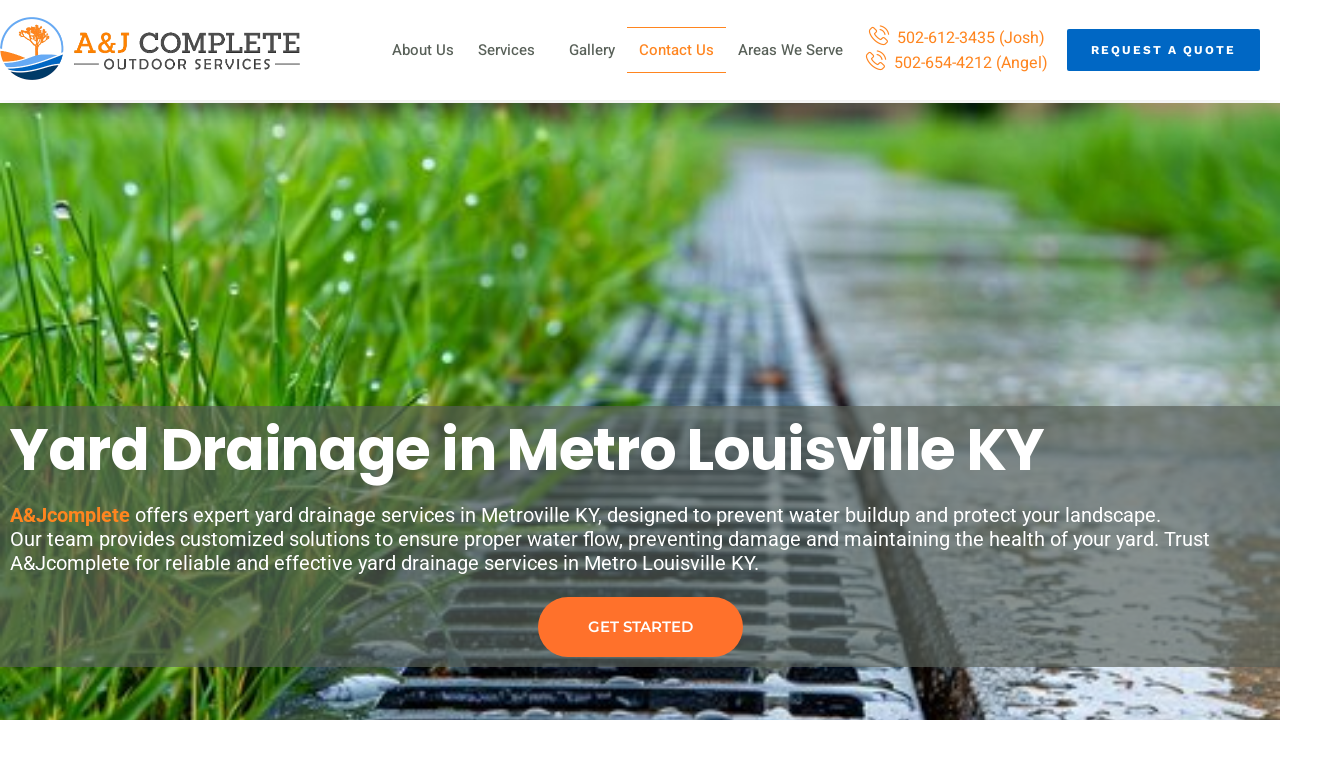

--- FILE ---
content_type: text/html; charset=UTF-8
request_url: https://ajcomplete.com/drainage-metro-louisville-ky/
body_size: 27775
content:
<!doctype html><html lang="en-US"><head><meta charset="UTF-8"><meta name="viewport" content="width=device-width, initial-scale=1"><link rel="profile" href="https://gmpg.org/xfn/11"><meta name='robots' content='index, follow, max-image-preview:large, max-snippet:-1, max-video-preview:-1' /> <style>img:is([sizes="auto" i], [sizes^="auto," i]) { contain-intrinsic-size: 3000px 1500px }</style> <!-- This site is optimized with the Yoast SEO plugin v26.7 - https://yoast.com/wordpress/plugins/seo/ --><title>Drainage Metro Louisville Ky - A&amp;J Complete</title><meta name="description" content="Discover professional Drainage services in Metro Louisville, KY. Effective solutions for residential and commercial properties." /><link rel="canonical" href="https://ajcomplete.com/drainage-metro-louisville-ky/" /><meta property="og:locale" content="en_US" /><meta property="og:type" content="article" /><meta property="og:title" content="Drainage Metro Louisville Ky - A&amp;J Complete" /><meta property="og:description" content="Discover professional Drainage services in Metro Louisville, KY. Effective solutions for residential and commercial properties." /><meta property="og:url" content="https://ajcomplete.com/drainage-metro-louisville-ky/" /><meta property="og:site_name" content="A&amp;J Complete" /><meta property="article:modified_time" content="2024-07-18T15:52:01+00:00" /><meta property="og:image" content="https://ajcomplete.com/wp-content/uploads/yard-drainage-metroville.jpg" /><meta property="og:image:width" content="503" /><meta property="og:image:height" content="360" /><meta property="og:image:type" content="image/jpeg" /><meta name="twitter:card" content="summary_large_image" /><meta name="twitter:label1" content="Est. reading time" /><meta name="twitter:data1" content="6 minutes" /> <script type="application/ld+json" class="yoast-schema-graph">{"@context":"https://schema.org","@graph":[{"@type":"Article","@id":"https://ajcomplete.com/drainage-metro-louisville-ky/#article","isPartOf":{"@id":"https://ajcomplete.com/drainage-metro-louisville-ky/"},"author":{"name":"Jason Davis","@id":"https://ajcomplete.com/#/schema/person/f71a94e67830c7b185123aad0560237b"},"headline":"Drainage Metro Louisville Ky","datePublished":"2024-06-18T21:53:41+00:00","dateModified":"2024-07-18T15:52:01+00:00","mainEntityOfPage":{"@id":"https://ajcomplete.com/drainage-metro-louisville-ky/"},"wordCount":1088,"publisher":{"@id":"https://ajcomplete.com/#organization"},"image":{"@id":"https://ajcomplete.com/drainage-metro-louisville-ky/#primaryimage"},"thumbnailUrl":"https://ajcomplete.com/wp-content/uploads/yard-drainage-metroville.jpg","inLanguage":"en-US"},{"@type":"WebPage","@id":"https://ajcomplete.com/drainage-metro-louisville-ky/","url":"https://ajcomplete.com/drainage-metro-louisville-ky/","name":"Drainage Metro Louisville Ky - A&amp;J Complete","isPartOf":{"@id":"https://ajcomplete.com/#website"},"primaryImageOfPage":{"@id":"https://ajcomplete.com/drainage-metro-louisville-ky/#primaryimage"},"image":{"@id":"https://ajcomplete.com/drainage-metro-louisville-ky/#primaryimage"},"thumbnailUrl":"https://ajcomplete.com/wp-content/uploads/yard-drainage-metroville.jpg","datePublished":"2024-06-18T21:53:41+00:00","dateModified":"2024-07-18T15:52:01+00:00","description":"Discover professional Drainage services in Metro Louisville, KY. Effective solutions for residential and commercial properties.","breadcrumb":{"@id":"https://ajcomplete.com/drainage-metro-louisville-ky/#breadcrumb"},"inLanguage":"en-US","potentialAction":[{"@type":"ReadAction","target":["https://ajcomplete.com/drainage-metro-louisville-ky/"]}]},{"@type":"ImageObject","inLanguage":"en-US","@id":"https://ajcomplete.com/drainage-metro-louisville-ky/#primaryimage","url":"https://ajcomplete.com/wp-content/uploads/yard-drainage-metroville.jpg","contentUrl":"https://ajcomplete.com/wp-content/uploads/yard-drainage-metroville.jpg","width":503,"height":360,"caption":"Close-up of a wet metal drain grate beside a concrete walkway in Metroville, highlighting effective yard drainage. Fresh green grass with rain droplets and pavement create a glistening effect, capturing a cool, moist atmosphere."},{"@type":"BreadcrumbList","@id":"https://ajcomplete.com/drainage-metro-louisville-ky/#breadcrumb","itemListElement":[{"@type":"ListItem","position":1,"name":"Home","item":"https://ajcomplete.com/"},{"@type":"ListItem","position":2,"name":"Drainage Metro Louisville Ky"}]},{"@type":"WebSite","@id":"https://ajcomplete.com/#website","url":"https://ajcomplete.com/","name":"A&amp;J Complete","description":"","publisher":{"@id":"https://ajcomplete.com/#organization"},"potentialAction":[{"@type":"SearchAction","target":{"@type":"EntryPoint","urlTemplate":"https://ajcomplete.com/?s={search_term_string}"},"query-input":{"@type":"PropertyValueSpecification","valueRequired":true,"valueName":"search_term_string"}}],"inLanguage":"en-US"},{"@type":"Organization","@id":"https://ajcomplete.com/#organization","name":"A&JComplete","alternateName":"A&JComplete","url":"https://ajcomplete.com/","logo":{"@type":"ImageObject","inLanguage":"en-US","@id":"https://ajcomplete.com/#/schema/logo/image/","url":"https://ajcomplete.com/wp-content/uploads/qtq_95.webp","contentUrl":"https://ajcomplete.com/wp-content/uploads/qtq_95.webp","width":254,"height":182,"caption":"A&JComplete"},"image":{"@id":"https://ajcomplete.com/#/schema/logo/image/"}},{"@type":"Person","@id":"https://ajcomplete.com/#/schema/person/f71a94e67830c7b185123aad0560237b","name":"Jason Davis","image":{"@type":"ImageObject","inLanguage":"en-US","@id":"https://ajcomplete.com/#/schema/person/image/","url":"https://secure.gravatar.com/avatar/77a0b6c539b9a86c83729d9d1309862f37747f3985619420fde090d9fa99b35c?s=96&d=mm&r=g","contentUrl":"https://secure.gravatar.com/avatar/77a0b6c539b9a86c83729d9d1309862f37747f3985619420fde090d9fa99b35c?s=96&d=mm&r=g","caption":"Jason Davis"},"url":"https://ajcomplete.com/author/seomakariosmarketing-com/"}]}</script> <!-- / Yoast SEO plugin. --><link rel="alternate" type="application/rss+xml" title="A&amp;J Complete &raquo; Feed" href="https://ajcomplete.com/feed/" /><link rel="alternate" type="application/rss+xml" title="A&amp;J Complete &raquo; Comments Feed" href="https://ajcomplete.com/comments/feed/" /> <!-- This site uses the Google Analytics by MonsterInsights plugin v9.11.1 - Using Analytics tracking - https://www.monsterinsights.com/ --> <script src="//www.googletagmanager.com/gtag/js?id=G-R6T9G6Y6KQ"  data-cfasync="false" data-wpfc-render="false" async></script> <script data-cfasync="false" data-wpfc-render="false"> var mi_version = '9.11.1';
 var mi_track_user = true;
 var mi_no_track_reason = '';
 var MonsterInsightsDefaultLocations = {"page_location":"https:\/\/ajcomplete.com\/drainage-metro-louisville-ky\/"};
 if ( typeof MonsterInsightsPrivacyGuardFilter === 'function' ) {
 var MonsterInsightsLocations = (typeof MonsterInsightsExcludeQuery === 'object') ? MonsterInsightsPrivacyGuardFilter( MonsterInsightsExcludeQuery ) : MonsterInsightsPrivacyGuardFilter( MonsterInsightsDefaultLocations );
 } else {
 var MonsterInsightsLocations = (typeof MonsterInsightsExcludeQuery === 'object') ? MonsterInsightsExcludeQuery : MonsterInsightsDefaultLocations;
 }
 var disableStrs = [
 'ga-disable-G-R6T9G6Y6KQ',
 ];
 /* Function to detect opted out users */
 function __gtagTrackerIsOptedOut() {
 for (var index = 0; index < disableStrs.length; index++) {
 if (document.cookie.indexOf(disableStrs[index] + '=true') > -1) {
 return true;
 }
 }
 return false;
 }
 /* Disable tracking if the opt-out cookie exists. */
 if (__gtagTrackerIsOptedOut()) {
 for (var index = 0; index < disableStrs.length; index++) {
 window[disableStrs[index]] = true;
 }
 }
 /* Opt-out function */
 function __gtagTrackerOptout() {
 for (var index = 0; index < disableStrs.length; index++) {
 document.cookie = disableStrs[index] + '=true; expires=Thu, 31 Dec 2099 23:59:59 UTC; path=/';
 window[disableStrs[index]] = true;
 }
 }
 if ('undefined' === typeof gaOptout) {
 function gaOptout() {
 __gtagTrackerOptout();
 }
 }
 window.dataLayer = window.dataLayer || [];
 window.MonsterInsightsDualTracker = {
 helpers: {},
 trackers: {},
 };
 if (mi_track_user) {
 function __gtagDataLayer() {
 dataLayer.push(arguments);
 }
 function __gtagTracker(type, name, parameters) {
 if (!parameters) {
 parameters = {};
 }
 if (parameters.send_to) {
 __gtagDataLayer.apply(null, arguments);
 return;
 }
 if (type === 'event') {
 parameters.send_to = monsterinsights_frontend.v4_id;
 var hookName = name;
 if (typeof parameters['event_category'] !== 'undefined') {
 hookName = parameters['event_category'] + ':' + name;
 }
 if (typeof MonsterInsightsDualTracker.trackers[hookName] !== 'undefined') {
 MonsterInsightsDualTracker.trackers[hookName](parameters);
 } else {
 __gtagDataLayer('event', name, parameters);
 } 
 } else {
 __gtagDataLayer.apply(null, arguments);
 }
 }
 __gtagTracker('js', new Date());
 __gtagTracker('set', {
 'developer_id.dZGIzZG': true,
 });
 if ( MonsterInsightsLocations.page_location ) {
 __gtagTracker('set', MonsterInsightsLocations);
 }
 __gtagTracker('config', 'G-R6T9G6Y6KQ', {"forceSSL":"true","link_attribution":"true"} );
 window.gtag = __gtagTracker;										(function () {
 /* https://developers.google.com/analytics/devguides/collection/analyticsjs/ */
 /* ga and __gaTracker compatibility shim. */
 var noopfn = function () {
 return null;
 };
 var newtracker = function () {
 return new Tracker();
 };
 var Tracker = function () {
 return null;
 };
 var p = Tracker.prototype;
 p.get = noopfn;
 p.set = noopfn;
 p.send = function () {
 var args = Array.prototype.slice.call(arguments);
 args.unshift('send');
 __gaTracker.apply(null, args);
 };
 var __gaTracker = function () {
 var len = arguments.length;
 if (len === 0) {
 return;
 }
 var f = arguments[len - 1];
 if (typeof f !== 'object' || f === null || typeof f.hitCallback !== 'function') {
 if ('send' === arguments[0]) {
 var hitConverted, hitObject = false, action;
 if ('event' === arguments[1]) {
 if ('undefined' !== typeof arguments[3]) {
 hitObject = {
 'eventAction': arguments[3],
 'eventCategory': arguments[2],
 'eventLabel': arguments[4],
 'value': arguments[5] ? arguments[5] : 1,
 }
 }
 }
 if ('pageview' === arguments[1]) {
 if ('undefined' !== typeof arguments[2]) {
 hitObject = {
 'eventAction': 'page_view',
 'page_path': arguments[2],
 }
 }
 }
 if (typeof arguments[2] === 'object') {
 hitObject = arguments[2];
 }
 if (typeof arguments[5] === 'object') {
 Object.assign(hitObject, arguments[5]);
 }
 if ('undefined' !== typeof arguments[1].hitType) {
 hitObject = arguments[1];
 if ('pageview' === hitObject.hitType) {
 hitObject.eventAction = 'page_view';
 }
 }
 if (hitObject) {
 action = 'timing' === arguments[1].hitType ? 'timing_complete' : hitObject.eventAction;
 hitConverted = mapArgs(hitObject);
 __gtagTracker('event', action, hitConverted);
 }
 }
 return;
 }
 function mapArgs(args) {
 var arg, hit = {};
 var gaMap = {
 'eventCategory': 'event_category',
 'eventAction': 'event_action',
 'eventLabel': 'event_label',
 'eventValue': 'event_value',
 'nonInteraction': 'non_interaction',
 'timingCategory': 'event_category',
 'timingVar': 'name',
 'timingValue': 'value',
 'timingLabel': 'event_label',
 'page': 'page_path',
 'location': 'page_location',
 'title': 'page_title',
 'referrer' : 'page_referrer',
 };
 for (arg in args) {
 if (!(!args.hasOwnProperty(arg) || !gaMap.hasOwnProperty(arg))) {
 hit[gaMap[arg]] = args[arg];
 } else {
 hit[arg] = args[arg];
 }
 }
 return hit;
 }
 try {
 f.hitCallback();
 } catch (ex) {
 }
 };
 __gaTracker.create = newtracker;
 __gaTracker.getByName = newtracker;
 __gaTracker.getAll = function () {
 return [];
 };
 __gaTracker.remove = noopfn;
 __gaTracker.loaded = true;
 window['__gaTracker'] = __gaTracker;
 })();
 } else {
 console.log("");
 (function () {
 function __gtagTracker() {
 return null;
 }
 window['__gtagTracker'] = __gtagTracker;
 window['gtag'] = __gtagTracker;
 })();
 }
 </script> <!-- / Google Analytics by MonsterInsights --> <script> window._wpemojiSettings = {"baseUrl":"https:\/\/s.w.org\/images\/core\/emoji\/16.0.1\/72x72\/","ext":".png","svgUrl":"https:\/\/s.w.org\/images\/core\/emoji\/16.0.1\/svg\/","svgExt":".svg","source":{"concatemoji":"https:\/\/ajcomplete.com\/wp-includes\/js\/wp-emoji-release.min.js?ver=1893069a2bdcfa4d06fea6b27fd16eb4"}};
/*! This file is auto-generated */
!function(s,n){var o,i,e;function c(e){try{var t={supportTests:e,timestamp:(new Date).valueOf()};sessionStorage.setItem(o,JSON.stringify(t))}catch(e){}}function p(e,t,n){e.clearRect(0,0,e.canvas.width,e.canvas.height),e.fillText(t,0,0);var t=new Uint32Array(e.getImageData(0,0,e.canvas.width,e.canvas.height).data),a=(e.clearRect(0,0,e.canvas.width,e.canvas.height),e.fillText(n,0,0),new Uint32Array(e.getImageData(0,0,e.canvas.width,e.canvas.height).data));return t.every(function(e,t){return e===a[t]})}function u(e,t){e.clearRect(0,0,e.canvas.width,e.canvas.height),e.fillText(t,0,0);for(var n=e.getImageData(16,16,1,1),a=0;a<n.data.length;a++)if(0!==n.data[a])return!1;return!0}function f(e,t,n,a){switch(t){case"flag":return n(e,"\ud83c\udff3\ufe0f\u200d\u26a7\ufe0f","\ud83c\udff3\ufe0f\u200b\u26a7\ufe0f")?!1:!n(e,"\ud83c\udde8\ud83c\uddf6","\ud83c\udde8\u200b\ud83c\uddf6")&&!n(e,"\ud83c\udff4\udb40\udc67\udb40\udc62\udb40\udc65\udb40\udc6e\udb40\udc67\udb40\udc7f","\ud83c\udff4\u200b\udb40\udc67\u200b\udb40\udc62\u200b\udb40\udc65\u200b\udb40\udc6e\u200b\udb40\udc67\u200b\udb40\udc7f");case"emoji":return!a(e,"\ud83e\udedf")}return!1}function g(e,t,n,a){var r="undefined"!=typeof WorkerGlobalScope&&self instanceof WorkerGlobalScope?new OffscreenCanvas(300,150):s.createElement("canvas"),o=r.getContext("2d",{willReadFrequently:!0}),i=(o.textBaseline="top",o.font="600 32px Arial",{});return e.forEach(function(e){i[e]=t(o,e,n,a)}),i}function t(e){var t=s.createElement("script");t.src=e,t.defer=!0,s.head.appendChild(t)}"undefined"!=typeof Promise&&(o="wpEmojiSettingsSupports",i=["flag","emoji"],n.supports={everything:!0,everythingExceptFlag:!0},e=new Promise(function(e){s.addEventListener("DOMContentLoaded",e,{once:!0})}),new Promise(function(t){var n=function(){try{var e=JSON.parse(sessionStorage.getItem(o));if("object"==typeof e&&"number"==typeof e.timestamp&&(new Date).valueOf()<e.timestamp+604800&&"object"==typeof e.supportTests)return e.supportTests}catch(e){}return null}();if(!n){if("undefined"!=typeof Worker&&"undefined"!=typeof OffscreenCanvas&&"undefined"!=typeof URL&&URL.createObjectURL&&"undefined"!=typeof Blob)try{var e="postMessage("+g.toString()+"("+[JSON.stringify(i),f.toString(),p.toString(),u.toString()].join(",")+"));",a=new Blob([e],{type:"text/javascript"}),r=new Worker(URL.createObjectURL(a),{name:"wpTestEmojiSupports"});return void(r.onmessage=function(e){c(n=e.data),r.terminate(),t(n)})}catch(e){}c(n=g(i,f,p,u))}t(n)}).then(function(e){for(var t in e)n.supports[t]=e[t],n.supports.everything=n.supports.everything&&n.supports[t],"flag"!==t&&(n.supports.everythingExceptFlag=n.supports.everythingExceptFlag&&n.supports[t]);n.supports.everythingExceptFlag=n.supports.everythingExceptFlag&&!n.supports.flag,n.DOMReady=!1,n.readyCallback=function(){n.DOMReady=!0}}).then(function(){return e}).then(function(){var e;n.supports.everything||(n.readyCallback(),(e=n.source||{}).concatemoji?t(e.concatemoji):e.wpemoji&&e.twemoji&&(t(e.twemoji),t(e.wpemoji)))}))}((window,document),window._wpemojiSettings);
</script> <style id='wp-emoji-styles-inline-css'> img.wp-smiley, img.emoji {
 display: inline !important;
 border: none !important;
 box-shadow: none !important;
 height: 1em !important;
 width: 1em !important;
 margin: 0 0.07em !important;
 vertical-align: -0.1em !important;
 background: none !important;
 padding: 0 !important;
 } </style> <style id='global-styles-inline-css'> :root{--wp--preset--aspect-ratio--square: 1;--wp--preset--aspect-ratio--4-3: 4/3;--wp--preset--aspect-ratio--3-4: 3/4;--wp--preset--aspect-ratio--3-2: 3/2;--wp--preset--aspect-ratio--2-3: 2/3;--wp--preset--aspect-ratio--16-9: 16/9;--wp--preset--aspect-ratio--9-16: 9/16;--wp--preset--color--black: #000000;--wp--preset--color--cyan-bluish-gray: #abb8c3;--wp--preset--color--white: #ffffff;--wp--preset--color--pale-pink: #f78da7;--wp--preset--color--vivid-red: #cf2e2e;--wp--preset--color--luminous-vivid-orange: #ff6900;--wp--preset--color--luminous-vivid-amber: #fcb900;--wp--preset--color--light-green-cyan: #7bdcb5;--wp--preset--color--vivid-green-cyan: #00d084;--wp--preset--color--pale-cyan-blue: #8ed1fc;--wp--preset--color--vivid-cyan-blue: #0693e3;--wp--preset--color--vivid-purple: #9b51e0;--wp--preset--gradient--vivid-cyan-blue-to-vivid-purple: linear-gradient(135deg,rgba(6,147,227,1) 0%,rgb(155,81,224) 100%);--wp--preset--gradient--light-green-cyan-to-vivid-green-cyan: linear-gradient(135deg,rgb(122,220,180) 0%,rgb(0,208,130) 100%);--wp--preset--gradient--luminous-vivid-amber-to-luminous-vivid-orange: linear-gradient(135deg,rgba(252,185,0,1) 0%,rgba(255,105,0,1) 100%);--wp--preset--gradient--luminous-vivid-orange-to-vivid-red: linear-gradient(135deg,rgba(255,105,0,1) 0%,rgb(207,46,46) 100%);--wp--preset--gradient--very-light-gray-to-cyan-bluish-gray: linear-gradient(135deg,rgb(238,238,238) 0%,rgb(169,184,195) 100%);--wp--preset--gradient--cool-to-warm-spectrum: linear-gradient(135deg,rgb(74,234,220) 0%,rgb(151,120,209) 20%,rgb(207,42,186) 40%,rgb(238,44,130) 60%,rgb(251,105,98) 80%,rgb(254,248,76) 100%);--wp--preset--gradient--blush-light-purple: linear-gradient(135deg,rgb(255,206,236) 0%,rgb(152,150,240) 100%);--wp--preset--gradient--blush-bordeaux: linear-gradient(135deg,rgb(254,205,165) 0%,rgb(254,45,45) 50%,rgb(107,0,62) 100%);--wp--preset--gradient--luminous-dusk: linear-gradient(135deg,rgb(255,203,112) 0%,rgb(199,81,192) 50%,rgb(65,88,208) 100%);--wp--preset--gradient--pale-ocean: linear-gradient(135deg,rgb(255,245,203) 0%,rgb(182,227,212) 50%,rgb(51,167,181) 100%);--wp--preset--gradient--electric-grass: linear-gradient(135deg,rgb(202,248,128) 0%,rgb(113,206,126) 100%);--wp--preset--gradient--midnight: linear-gradient(135deg,rgb(2,3,129) 0%,rgb(40,116,252) 100%);--wp--preset--font-size--small: 13px;--wp--preset--font-size--medium: 20px;--wp--preset--font-size--large: 36px;--wp--preset--font-size--x-large: 42px;--wp--preset--spacing--20: 0.44rem;--wp--preset--spacing--30: 0.67rem;--wp--preset--spacing--40: 1rem;--wp--preset--spacing--50: 1.5rem;--wp--preset--spacing--60: 2.25rem;--wp--preset--spacing--70: 3.38rem;--wp--preset--spacing--80: 5.06rem;--wp--preset--shadow--natural: 6px 6px 9px rgba(0, 0, 0, 0.2);--wp--preset--shadow--deep: 12px 12px 50px rgba(0, 0, 0, 0.4);--wp--preset--shadow--sharp: 6px 6px 0px rgba(0, 0, 0, 0.2);--wp--preset--shadow--outlined: 6px 6px 0px -3px rgba(255, 255, 255, 1), 6px 6px rgba(0, 0, 0, 1);--wp--preset--shadow--crisp: 6px 6px 0px rgba(0, 0, 0, 1);}:root { --wp--style--global--content-size: 800px;--wp--style--global--wide-size: 1200px; }:where(body) { margin: 0; }.wp-site-blocks > .alignleft { float: left; margin-right: 2em; }.wp-site-blocks > .alignright { float: right; margin-left: 2em; }.wp-site-blocks > .aligncenter { justify-content: center; margin-left: auto; margin-right: auto; }:where(.wp-site-blocks) > * { margin-block-start: 24px; margin-block-end: 0; }:where(.wp-site-blocks) > :first-child { margin-block-start: 0; }:where(.wp-site-blocks) > :last-child { margin-block-end: 0; }:root { --wp--style--block-gap: 24px; }:root :where(.is-layout-flow) > :first-child{margin-block-start: 0;}:root :where(.is-layout-flow) > :last-child{margin-block-end: 0;}:root :where(.is-layout-flow) > *{margin-block-start: 24px;margin-block-end: 0;}:root :where(.is-layout-constrained) > :first-child{margin-block-start: 0;}:root :where(.is-layout-constrained) > :last-child{margin-block-end: 0;}:root :where(.is-layout-constrained) > *{margin-block-start: 24px;margin-block-end: 0;}:root :where(.is-layout-flex){gap: 24px;}:root :where(.is-layout-grid){gap: 24px;}.is-layout-flow > .alignleft{float: left;margin-inline-start: 0;margin-inline-end: 2em;}.is-layout-flow > .alignright{float: right;margin-inline-start: 2em;margin-inline-end: 0;}.is-layout-flow > .aligncenter{margin-left: auto !important;margin-right: auto !important;}.is-layout-constrained > .alignleft{float: left;margin-inline-start: 0;margin-inline-end: 2em;}.is-layout-constrained > .alignright{float: right;margin-inline-start: 2em;margin-inline-end: 0;}.is-layout-constrained > .aligncenter{margin-left: auto !important;margin-right: auto !important;}.is-layout-constrained > :where(:not(.alignleft):not(.alignright):not(.alignfull)){max-width: var(--wp--style--global--content-size);margin-left: auto !important;margin-right: auto !important;}.is-layout-constrained > .alignwide{max-width: var(--wp--style--global--wide-size);}body .is-layout-flex{display: flex;}.is-layout-flex{flex-wrap: wrap;align-items: center;}.is-layout-flex > :is(*, div){margin: 0;}body .is-layout-grid{display: grid;}.is-layout-grid > :is(*, div){margin: 0;}body{padding-top: 0px;padding-right: 0px;padding-bottom: 0px;padding-left: 0px;}a:where(:not(.wp-element-button)){text-decoration: underline;}:root :where(.wp-element-button, .wp-block-button__link){background-color: #32373c;border-width: 0;color: #fff;font-family: inherit;font-size: inherit;line-height: inherit;padding: calc(0.667em + 2px) calc(1.333em + 2px);text-decoration: none;}.has-black-color{color: var(--wp--preset--color--black) !important;}.has-cyan-bluish-gray-color{color: var(--wp--preset--color--cyan-bluish-gray) !important;}.has-white-color{color: var(--wp--preset--color--white) !important;}.has-pale-pink-color{color: var(--wp--preset--color--pale-pink) !important;}.has-vivid-red-color{color: var(--wp--preset--color--vivid-red) !important;}.has-luminous-vivid-orange-color{color: var(--wp--preset--color--luminous-vivid-orange) !important;}.has-luminous-vivid-amber-color{color: var(--wp--preset--color--luminous-vivid-amber) !important;}.has-light-green-cyan-color{color: var(--wp--preset--color--light-green-cyan) !important;}.has-vivid-green-cyan-color{color: var(--wp--preset--color--vivid-green-cyan) !important;}.has-pale-cyan-blue-color{color: var(--wp--preset--color--pale-cyan-blue) !important;}.has-vivid-cyan-blue-color{color: var(--wp--preset--color--vivid-cyan-blue) !important;}.has-vivid-purple-color{color: var(--wp--preset--color--vivid-purple) !important;}.has-black-background-color{background-color: var(--wp--preset--color--black) !important;}.has-cyan-bluish-gray-background-color{background-color: var(--wp--preset--color--cyan-bluish-gray) !important;}.has-white-background-color{background-color: var(--wp--preset--color--white) !important;}.has-pale-pink-background-color{background-color: var(--wp--preset--color--pale-pink) !important;}.has-vivid-red-background-color{background-color: var(--wp--preset--color--vivid-red) !important;}.has-luminous-vivid-orange-background-color{background-color: var(--wp--preset--color--luminous-vivid-orange) !important;}.has-luminous-vivid-amber-background-color{background-color: var(--wp--preset--color--luminous-vivid-amber) !important;}.has-light-green-cyan-background-color{background-color: var(--wp--preset--color--light-green-cyan) !important;}.has-vivid-green-cyan-background-color{background-color: var(--wp--preset--color--vivid-green-cyan) !important;}.has-pale-cyan-blue-background-color{background-color: var(--wp--preset--color--pale-cyan-blue) !important;}.has-vivid-cyan-blue-background-color{background-color: var(--wp--preset--color--vivid-cyan-blue) !important;}.has-vivid-purple-background-color{background-color: var(--wp--preset--color--vivid-purple) !important;}.has-black-border-color{border-color: var(--wp--preset--color--black) !important;}.has-cyan-bluish-gray-border-color{border-color: var(--wp--preset--color--cyan-bluish-gray) !important;}.has-white-border-color{border-color: var(--wp--preset--color--white) !important;}.has-pale-pink-border-color{border-color: var(--wp--preset--color--pale-pink) !important;}.has-vivid-red-border-color{border-color: var(--wp--preset--color--vivid-red) !important;}.has-luminous-vivid-orange-border-color{border-color: var(--wp--preset--color--luminous-vivid-orange) !important;}.has-luminous-vivid-amber-border-color{border-color: var(--wp--preset--color--luminous-vivid-amber) !important;}.has-light-green-cyan-border-color{border-color: var(--wp--preset--color--light-green-cyan) !important;}.has-vivid-green-cyan-border-color{border-color: var(--wp--preset--color--vivid-green-cyan) !important;}.has-pale-cyan-blue-border-color{border-color: var(--wp--preset--color--pale-cyan-blue) !important;}.has-vivid-cyan-blue-border-color{border-color: var(--wp--preset--color--vivid-cyan-blue) !important;}.has-vivid-purple-border-color{border-color: var(--wp--preset--color--vivid-purple) !important;}.has-vivid-cyan-blue-to-vivid-purple-gradient-background{background: var(--wp--preset--gradient--vivid-cyan-blue-to-vivid-purple) !important;}.has-light-green-cyan-to-vivid-green-cyan-gradient-background{background: var(--wp--preset--gradient--light-green-cyan-to-vivid-green-cyan) !important;}.has-luminous-vivid-amber-to-luminous-vivid-orange-gradient-background{background: var(--wp--preset--gradient--luminous-vivid-amber-to-luminous-vivid-orange) !important;}.has-luminous-vivid-orange-to-vivid-red-gradient-background{background: var(--wp--preset--gradient--luminous-vivid-orange-to-vivid-red) !important;}.has-very-light-gray-to-cyan-bluish-gray-gradient-background{background: var(--wp--preset--gradient--very-light-gray-to-cyan-bluish-gray) !important;}.has-cool-to-warm-spectrum-gradient-background{background: var(--wp--preset--gradient--cool-to-warm-spectrum) !important;}.has-blush-light-purple-gradient-background{background: var(--wp--preset--gradient--blush-light-purple) !important;}.has-blush-bordeaux-gradient-background{background: var(--wp--preset--gradient--blush-bordeaux) !important;}.has-luminous-dusk-gradient-background{background: var(--wp--preset--gradient--luminous-dusk) !important;}.has-pale-ocean-gradient-background{background: var(--wp--preset--gradient--pale-ocean) !important;}.has-electric-grass-gradient-background{background: var(--wp--preset--gradient--electric-grass) !important;}.has-midnight-gradient-background{background: var(--wp--preset--gradient--midnight) !important;}.has-small-font-size{font-size: var(--wp--preset--font-size--small) !important;}.has-medium-font-size{font-size: var(--wp--preset--font-size--medium) !important;}.has-large-font-size{font-size: var(--wp--preset--font-size--large) !important;}.has-x-large-font-size{font-size: var(--wp--preset--font-size--x-large) !important;}
:root :where(.wp-block-pullquote){font-size: 1.5em;line-height: 1.6;} </style><link rel='stylesheet' id='wp-components-css' href='https://ajcomplete.com/wp-includes/css/dist/components/style.min.css?ver=1893069a2bdcfa4d06fea6b27fd16eb4' media='all' /><link rel='stylesheet' id='godaddy-styles-css' href='https://ajcomplete.com/wp-content/mu-plugins/vendor/wpex/godaddy-launch/includes/Dependencies/GoDaddy/Styles/build/latest.css?ver=2.0.2' media='all' /><link rel='stylesheet' id='hello-elementor-css' href='https://ajcomplete.com/wp-content/themes/hello-elementor/assets/css/reset.css?ver=3.4.5' media='all' /><link rel='stylesheet' id='hello-elementor-theme-style-css' href='https://ajcomplete.com/wp-content/themes/hello-elementor/assets/css/theme.css?ver=3.4.5' media='all' /><link rel='stylesheet' id='hello-elementor-header-footer-css' href='https://ajcomplete.com/wp-content/themes/hello-elementor/assets/css/header-footer.css?ver=3.4.5' media='all' /><link rel='stylesheet' id='elementor-frontend-css' href='https://ajcomplete.com/wp-content/plugins/elementor/assets/css/frontend.min.css?ver=3.34.1' media='all' /><link rel='stylesheet' id='elementor-post-15-css' href='https://ajcomplete.com/wp-content/uploads/elementor/css/post-15.css?ver=1768331460' media='all' /><link rel='stylesheet' id='widget-image-css' href='https://ajcomplete.com/wp-content/plugins/elementor/assets/css/widget-image.min.css?ver=3.34.1' media='all' /><link rel='stylesheet' id='widget-nav-menu-css' href='https://ajcomplete.com/wp-content/plugins/elementor-pro/assets/css/widget-nav-menu.min.css?ver=3.34.0' media='all' /><link rel='stylesheet' id='widget-icon-list-css' href='https://ajcomplete.com/wp-content/plugins/elementor/assets/css/widget-icon-list.min.css?ver=3.34.1' media='all' /><link rel='stylesheet' id='e-animation-float-css' href='https://ajcomplete.com/wp-content/plugins/elementor/assets/lib/animations/styles/e-animation-float.min.css?ver=3.34.1' media='all' /><link rel='stylesheet' id='widget-form-css' href='https://ajcomplete.com/wp-content/plugins/elementor-pro/assets/css/widget-form.min.css?ver=3.34.0' media='all' /><link rel='stylesheet' id='e-animation-bounceInRight-css' href='https://ajcomplete.com/wp-content/plugins/elementor/assets/lib/animations/styles/bounceInRight.min.css?ver=3.34.1' media='all' /><link rel='stylesheet' id='widget-heading-css' href='https://ajcomplete.com/wp-content/plugins/elementor/assets/css/widget-heading.min.css?ver=3.34.1' media='all' /><link rel='stylesheet' id='widget-social-icons-css' href='https://ajcomplete.com/wp-content/plugins/elementor/assets/css/widget-social-icons.min.css?ver=3.34.1' media='all' /><link rel='stylesheet' id='e-apple-webkit-css' href='https://ajcomplete.com/wp-content/plugins/elementor/assets/css/conditionals/apple-webkit.min.css?ver=3.34.1' media='all' /><link rel='stylesheet' id='elementor-icons-css' href='https://ajcomplete.com/wp-content/plugins/elementor/assets/lib/eicons/css/elementor-icons.min.css?ver=5.45.0' media='all' /><link rel='stylesheet' id='widget-lottie-css' href='https://ajcomplete.com/wp-content/plugins/elementor-pro/assets/css/widget-lottie.min.css?ver=3.34.0' media='all' /><link rel='stylesheet' id='e-animation-bounceInLeft-css' href='https://ajcomplete.com/wp-content/plugins/elementor/assets/lib/animations/styles/bounceInLeft.min.css?ver=3.34.1' media='all' /><link rel='stylesheet' id='mediaelement-css' href='https://ajcomplete.com/wp-includes/js/mediaelement/mediaelementplayer-legacy.min.css?ver=4.2.17' media='all' /><link rel='stylesheet' id='wp-mediaelement-css' href='https://ajcomplete.com/wp-includes/js/mediaelement/wp-mediaelement.min.css?ver=1893069a2bdcfa4d06fea6b27fd16eb4' media='all' /><link rel='stylesheet' id='widget-spacer-css' href='https://ajcomplete.com/wp-content/plugins/elementor/assets/css/widget-spacer.min.css?ver=3.34.1' media='all' /><link rel='stylesheet' id='swiper-css' href='https://ajcomplete.com/wp-content/plugins/elementor/assets/lib/swiper/v8/css/swiper.min.css?ver=8.4.5' media='all' /><link rel='stylesheet' id='widget-icon-box-css' href='https://ajcomplete.com/wp-content/plugins/elementor/assets/css/widget-icon-box.min.css?ver=3.34.1' media='all' /><link rel='stylesheet' id='widget-google_maps-css' href='https://ajcomplete.com/wp-content/plugins/elementor/assets/css/widget-google_maps.min.css?ver=3.34.1' media='all' /><link rel='stylesheet' id='elementor-post-995-css' href='https://ajcomplete.com/wp-content/uploads/elementor/css/post-995.css?ver=1768352303' media='all' /><link rel='stylesheet' id='elementor-post-357-css' href='https://ajcomplete.com/wp-content/uploads/elementor/css/post-357.css?ver=1768335461' media='all' /><link rel='stylesheet' id='elementor-post-385-css' href='https://ajcomplete.com/wp-content/uploads/elementor/css/post-385.css?ver=1768335461' media='all' /><link rel='stylesheet' id='ekit-widget-styles-css' href='https://ajcomplete.com/wp-content/plugins/elementskit-lite/widgets/init/assets/css/widget-styles.css?ver=3.7.8' media='all' /><link rel='stylesheet' id='ekit-responsive-css' href='https://ajcomplete.com/wp-content/plugins/elementskit-lite/widgets/init/assets/css/responsive.css?ver=3.7.8' media='all' /><link rel='stylesheet' id='odometer-css' href='https://ajcomplete.com/wp-content/plugins/elementskit-lite/widgets/init/assets/css/odometer-theme-default.css?ver=3.7.8' media='all' /><link rel='stylesheet' id='eael-general-css' href='https://ajcomplete.com/wp-content/plugins/essential-addons-for-elementor-lite/assets/front-end/css/view/general.min.css?ver=6.5.7' media='all' /><link rel='stylesheet' id='bdt-uikit-css' href='https://ajcomplete.com/wp-content/plugins/bdthemes-element-pack-lite/assets/css/bdt-uikit.css?ver=3.21.7' media='all' /><link rel='stylesheet' id='ep-helper-css' href='https://ajcomplete.com/wp-content/plugins/bdthemes-element-pack-lite/assets/css/ep-helper.css?ver=8.3.16' media='all' /><link rel='stylesheet' id='elementor-gf-local-roboto-css' href='https://ajcomplete.com/wp-content/uploads/elementor/google-fonts/css/roboto.css?ver=1742547042' media='all' /><link rel='stylesheet' id='elementor-gf-local-robotoslab-css' href='https://ajcomplete.com/wp-content/uploads/elementor/google-fonts/css/robotoslab.css?ver=1742547046' media='all' /><link rel='stylesheet' id='elementor-gf-local-worksans-css' href='https://ajcomplete.com/wp-content/uploads/elementor/google-fonts/css/worksans.css?ver=1742547049' media='all' /><link rel='stylesheet' id='elementor-gf-local-heebo-css' href='https://ajcomplete.com/wp-content/uploads/elementor/google-fonts/css/heebo.css?ver=1742547051' media='all' /><link rel='stylesheet' id='elementor-gf-local-poppins-css' href='https://ajcomplete.com/wp-content/uploads/elementor/google-fonts/css/poppins.css?ver=1742547053' media='all' /><link rel='stylesheet' id='elementor-gf-local-montserrat-css' href='https://ajcomplete.com/wp-content/uploads/elementor/google-fonts/css/montserrat.css?ver=1742556924' media='all' /><link rel='stylesheet' id='elementor-gf-local-lato-css' href='https://ajcomplete.com/wp-content/uploads/elementor/google-fonts/css/lato.css?ver=1742556925' media='all' /><link rel='stylesheet' id='elementor-gf-local-robotocondensed-css' href='https://ajcomplete.com/wp-content/uploads/elementor/google-fonts/css/robotocondensed.css?ver=1742556932' media='all' /><link rel='stylesheet' id='elementor-gf-local-nunito-css' href='https://ajcomplete.com/wp-content/uploads/elementor/google-fonts/css/nunito.css?ver=1742547057' media='all' /><link rel='stylesheet' id='elementor-icons-shared-0-css' href='https://ajcomplete.com/wp-content/plugins/elementor/assets/lib/font-awesome/css/fontawesome.min.css?ver=5.15.3' media='all' /><link rel='stylesheet' id='elementor-icons-fa-solid-css' href='https://ajcomplete.com/wp-content/plugins/elementor/assets/lib/font-awesome/css/solid.min.css?ver=5.15.3' media='all' /><link rel='stylesheet' id='elementor-icons-fa-regular-css' href='https://ajcomplete.com/wp-content/plugins/elementor/assets/lib/font-awesome/css/regular.min.css?ver=5.15.3' media='all' /><link rel='stylesheet' id='elementor-icons-ekiticons-css' href='https://ajcomplete.com/wp-content/plugins/elementskit-lite/modules/elementskit-icon-pack/assets/css/ekiticons.css?ver=3.7.8' media='all' /><link rel='stylesheet' id='elementor-icons-fa-brands-css' href='https://ajcomplete.com/wp-content/plugins/elementor/assets/lib/font-awesome/css/brands.min.css?ver=5.15.3' media='all' /> <script src="https://ajcomplete.com/wp-content/plugins/google-analytics-for-wordpress/assets/js/frontend-gtag.min.js?ver=9.11.1" id="monsterinsights-frontend-script-js" async data-wp-strategy="async"></script> <script data-cfasync="false" data-wpfc-render="false" id='monsterinsights-frontend-script-js-extra'>var monsterinsights_frontend = {"js_events_tracking":"true","download_extensions":"doc,pdf,ppt,zip,xls,docx,pptx,xlsx","inbound_paths":"[{\"path\":\"\\\/go\\\/\",\"label\":\"affiliate\"},{\"path\":\"\\\/recommend\\\/\",\"label\":\"affiliate\"}]","home_url":"https:\/\/ajcomplete.com","hash_tracking":"false","v4_id":"G-R6T9G6Y6KQ"};</script> <script src="https://ajcomplete.com/wp-includes/js/jquery/jquery.min.js?ver=3.7.1" id="jquery-core-js"></script> <script src="https://ajcomplete.com/wp-includes/js/jquery/jquery-migrate.min.js?ver=3.4.1" id="jquery-migrate-js"></script><link rel="https://api.w.org/" href="https://ajcomplete.com/wp-json/" /><link rel="alternate" title="JSON" type="application/json" href="https://ajcomplete.com/wp-json/wp/v2/pages/995" /><link rel="EditURI" type="application/rsd+xml" title="RSD" href="https://ajcomplete.com/xmlrpc.php?rsd" /><link rel="alternate" title="oEmbed (JSON)" type="application/json+oembed" href="https://ajcomplete.com/wp-json/oembed/1.0/embed?url=https%3A%2F%2Fajcomplete.com%2Fdrainage-metro-louisville-ky%2F" /><link rel="alternate" title="oEmbed (XML)" type="text/xml+oembed" href="https://ajcomplete.com/wp-json/oembed/1.0/embed?url=https%3A%2F%2Fajcomplete.com%2Fdrainage-metro-louisville-ky%2F&#038;format=xml" /><meta name="generator" content="Elementor 3.34.1; features: additional_custom_breakpoints; settings: css_print_method-external, google_font-enabled, font_display-swap"> <style> .e-con.e-parent:nth-of-type(n+4):not(.e-lazyloaded):not(.e-no-lazyload),
 .e-con.e-parent:nth-of-type(n+4):not(.e-lazyloaded):not(.e-no-lazyload) * {
 background-image: none !important;
 }
 @media screen and (max-height: 1024px) {
 .e-con.e-parent:nth-of-type(n+3):not(.e-lazyloaded):not(.e-no-lazyload),
 .e-con.e-parent:nth-of-type(n+3):not(.e-lazyloaded):not(.e-no-lazyload) * {
 background-image: none !important;
 }
 }
 @media screen and (max-height: 640px) {
 .e-con.e-parent:nth-of-type(n+2):not(.e-lazyloaded):not(.e-no-lazyload),
 .e-con.e-parent:nth-of-type(n+2):not(.e-lazyloaded):not(.e-no-lazyload) * {
 background-image: none !important;
 }
 } </style><link rel="icon" href="https://ajcomplete.com/wp-content/uploads/cropped-Logo-1-1-32x32.png" sizes="32x32" /><link rel="icon" href="https://ajcomplete.com/wp-content/uploads/cropped-Logo-1-1-192x192.png" sizes="192x192" /><link rel="apple-touch-icon" href="https://ajcomplete.com/wp-content/uploads/cropped-Logo-1-1-180x180.png" /><meta name="msapplication-TileImage" content="https://ajcomplete.com/wp-content/uploads/cropped-Logo-1-1-270x270.png" /></head><body data-rsssl=1 class="wp-singular page-template-default page page-id-995 wp-custom-logo wp-embed-responsive wp-theme-hello-elementor hello-elementor-default elementor-default elementor-kit-15 elementor-page elementor-page-995 elementor-page-253"> <a class="skip-link screen-reader-text" href="#content">Skip to content</a><header data-elementor-type="header" data-elementor-id="357" class="elementor elementor-357 elementor-location-header" data-elementor-post-type="elementor_library"><section class="elementor-section elementor-top-section elementor-element elementor-element-3f201655 elementor-section-height-min-height elementor-section-boxed elementor-section-height-default elementor-section-items-middle" data-id="3f201655" data-element_type="section" data-settings="{&quot;background_background&quot;:&quot;classic&quot;}"><div class="elementor-container elementor-column-gap-no"><div class="elementor-column elementor-col-33 elementor-top-column elementor-element elementor-element-1c6ea673" data-id="1c6ea673" data-element_type="column"><div class="elementor-widget-wrap elementor-element-populated"><div class="elementor-element elementor-element-6a76fb0a elementor-widget__width-initial elementor-widget elementor-widget-image" data-id="6a76fb0a" data-element_type="widget" data-widget_type="image.default"><div class="elementor-widget-container"> <a href="https://ajcomplete.com"> <img fetchpriority="high" width="1188" height="251" src="https://ajcomplete.com/wp-content/uploads/Logo-1.png" class="attachment-full size-full wp-image-96" alt="AJcomplete" srcset="https://ajcomplete.com/wp-content/uploads/Logo-1.png 1188w, https://ajcomplete.com/wp-content/uploads/Logo-1-768x162.png 768w" sizes="(max-width: 1188px) 100vw, 1188px" /> </a></div></div></div></div><div class="elementor-column elementor-col-33 elementor-top-column elementor-element elementor-element-4b91a590" data-id="4b91a590" data-element_type="column"><div class="elementor-widget-wrap elementor-element-populated"><div class="elementor-element elementor-element-23bcec14 elementor-nav-menu__align-end elementor-nav-menu--stretch elementor-widget__width-initial elementor-nav-menu--dropdown-tablet elementor-nav-menu__text-align-aside elementor-nav-menu--toggle elementor-nav-menu--burger elementor-widget elementor-widget-nav-menu" data-id="23bcec14" data-element_type="widget" data-settings="{&quot;submenu_icon&quot;:{&quot;value&quot;:&quot;&lt;i class=\&quot;\&quot; aria-hidden=\&quot;true\&quot;&gt;&lt;\/i&gt;&quot;,&quot;library&quot;:&quot;&quot;},&quot;full_width&quot;:&quot;stretch&quot;,&quot;layout&quot;:&quot;horizontal&quot;,&quot;toggle&quot;:&quot;burger&quot;}" data-widget_type="nav-menu.default"><div class="elementor-widget-container"><nav aria-label="Menu" class="elementor-nav-menu--main elementor-nav-menu__container elementor-nav-menu--layout-horizontal e--pointer-double-line e--animation-slide"><ul id="menu-1-23bcec14" class="elementor-nav-menu"><li class="menu-item menu-item-type-custom menu-item-object-custom menu-item-91"><a href="#about" class="elementor-item elementor-item-anchor">About Us</a></li><li class="menu-item menu-item-type-custom menu-item-object-custom menu-item-has-children menu-item-88"><a href="#services" class="elementor-item elementor-item-anchor">Services</a><ul class="sub-menu elementor-nav-menu--dropdown"><li class="menu-item menu-item-type-custom menu-item-object-custom menu-item-657"><a href="https://ajcomplete.com/landscape-louisville-ky/" class="elementor-sub-item">Landscaping</a></li><li class="menu-item menu-item-type-custom menu-item-object-custom menu-item-656"><a href="https://ajcomplete.com/tree-removal-louisville-ky/" class="elementor-sub-item">Tree Removal</a></li><li class="menu-item menu-item-type-custom menu-item-object-custom menu-item-652"><a href="https://ajcomplete.com/drainage-louisville-ky/" class="elementor-sub-item">Yard Drainage</a></li></ul></li><li class="menu-item menu-item-type-custom menu-item-object-custom menu-item-89"><a href="#gallery" class="elementor-item elementor-item-anchor">Gallery</a></li><li class="menu-item menu-item-type-custom menu-item-object-custom menu-item-90"><a href="#contact" class="elementor-item elementor-item-anchor">Contact Us</a></li><li class="menu-item menu-item-type-custom menu-item-object-custom menu-item-795"><a href="https://ajcomplete.com/service-location/" class="elementor-item">Areas We Serve</a></li></ul></nav><div class="elementor-menu-toggle" role="button" tabindex="0" aria-label="Menu Toggle" aria-expanded="false"> <i aria-hidden="true" role="presentation" class="elementor-menu-toggle__icon--open eicon-menu-bar"></i><i aria-hidden="true" role="presentation" class="elementor-menu-toggle__icon--close eicon-close"></i></div><nav class="elementor-nav-menu--dropdown elementor-nav-menu__container" aria-hidden="true"><ul id="menu-2-23bcec14" class="elementor-nav-menu"><li class="menu-item menu-item-type-custom menu-item-object-custom menu-item-91"><a href="#about" class="elementor-item elementor-item-anchor" tabindex="-1">About Us</a></li><li class="menu-item menu-item-type-custom menu-item-object-custom menu-item-has-children menu-item-88"><a href="#services" class="elementor-item elementor-item-anchor" tabindex="-1">Services</a><ul class="sub-menu elementor-nav-menu--dropdown"><li class="menu-item menu-item-type-custom menu-item-object-custom menu-item-657"><a href="https://ajcomplete.com/landscape-louisville-ky/" class="elementor-sub-item" tabindex="-1">Landscaping</a></li><li class="menu-item menu-item-type-custom menu-item-object-custom menu-item-656"><a href="https://ajcomplete.com/tree-removal-louisville-ky/" class="elementor-sub-item" tabindex="-1">Tree Removal</a></li><li class="menu-item menu-item-type-custom menu-item-object-custom menu-item-652"><a href="https://ajcomplete.com/drainage-louisville-ky/" class="elementor-sub-item" tabindex="-1">Yard Drainage</a></li></ul></li><li class="menu-item menu-item-type-custom menu-item-object-custom menu-item-89"><a href="#gallery" class="elementor-item elementor-item-anchor" tabindex="-1">Gallery</a></li><li class="menu-item menu-item-type-custom menu-item-object-custom menu-item-90"><a href="#contact" class="elementor-item elementor-item-anchor" tabindex="-1">Contact Us</a></li><li class="menu-item menu-item-type-custom menu-item-object-custom menu-item-795"><a href="https://ajcomplete.com/service-location/" class="elementor-item" tabindex="-1">Areas We Serve</a></li></ul></nav></div></div></div></div><div class="elementor-column elementor-col-33 elementor-top-column elementor-element elementor-element-55d8c72e elementor-hidden-tablet elementor-hidden-mobile" data-id="55d8c72e" data-element_type="column"><div class="elementor-widget-wrap elementor-element-populated"><div class="elementor-element elementor-element-63e0a22c elementor-icon-list--layout-inline elementor-align-center elementor-widget__width-initial elementor-list-item-link-full_width elementor-widget elementor-widget-icon-list" data-id="63e0a22c" data-element_type="widget" data-widget_type="icon-list.default"><div class="elementor-widget-container"><ul class="elementor-icon-list-items elementor-inline-items"><li class="elementor-icon-list-item elementor-inline-item"> <a href="tel:502-612-3435"> <span class="elementor-icon-list-icon"> <i aria-hidden="true" class="icon icon-phone1"></i> </span> <span class="elementor-icon-list-text">502-612-3435 (Josh)</span> </a></li><li class="elementor-icon-list-item elementor-inline-item"> <a href="tel:502-654-4212"> <span class="elementor-icon-list-icon"> <i aria-hidden="true" class="icon icon-phone1"></i> </span> <span class="elementor-icon-list-text">502-654-4212 (Angel)</span> </a></li></ul></div></div><div class="elementor-element elementor-element-7c825956 elementor-align-center elementor-widget__width-initial elementor-widget elementor-widget-button" data-id="7c825956" data-element_type="widget" data-widget_type="button.default"><div class="elementor-widget-container"><div class="elementor-button-wrapper"> <a class="elementor-button elementor-button-link elementor-size-sm elementor-animation-float" href="#contact"> <span class="elementor-button-content-wrapper"> <span class="elementor-button-text">request A Quote</span> </span> </a></div></div></div></div></div></div></section><section class="elementor-section elementor-top-section elementor-element elementor-element-25010d26 elementor-section-boxed elementor-section-height-default elementor-section-height-default" data-id="25010d26" data-element_type="section" id="contact"><div class="elementor-container elementor-column-gap-default"><div class="elementor-column elementor-col-100 elementor-top-column elementor-element elementor-element-18a16d71" data-id="18a16d71" data-element_type="column"><div class="elementor-widget-wrap elementor-element-populated"><section class="elementor-section elementor-inner-section elementor-element elementor-element-234d7a55 elementor-section-boxed elementor-section-height-default elementor-section-height-default" data-id="234d7a55" data-element_type="section"><div class="elementor-container elementor-column-gap-default"><div class="elementor-column elementor-col-100 elementor-inner-column elementor-element elementor-element-7e04a367 animated-fast elementor-invisible" data-id="7e04a367" data-element_type="column" data-settings="{&quot;background_background&quot;:&quot;classic&quot;,&quot;animation&quot;:&quot;bounceInRight&quot;}"><div class="elementor-widget-wrap elementor-element-populated"><div class="elementor-element elementor-element-5642366b elementor-tablet-button-align-stretch elementor-button-align-stretch elementor-widget elementor-widget-form" data-id="5642366b" data-element_type="widget" data-settings="{&quot;step_previous_label&quot;:&quot;Previous&quot;,&quot;button_width&quot;:&quot;33&quot;,&quot;button_width_tablet&quot;:&quot;50&quot;,&quot;step_type&quot;:&quot;number_text&quot;,&quot;step_icon_shape&quot;:&quot;circle&quot;}" data-widget_type="form.default"><div class="elementor-widget-container"><form class="elementor-form" method="post" name="New Form" aria-label="New Form"> <input type="hidden" name="post_id" value="357"/> <input type="hidden" name="form_id" value="5642366b"/> <input type="hidden" name="referer_title" value="Metro Louisville, KY - A&amp;J Complete" /> <input type="hidden" name="queried_id" value="936"/><div class="elementor-form-fields-wrapper elementor-labels-"><div class="elementor-field-type-text elementor-field-group elementor-column elementor-field-group-name elementor-col-33 elementor-md-50"> <label for="form-field-name" class="elementor-field-label elementor-screen-only"> Name </label> <input size="1" type="text" name="form_fields[name]" id="form-field-name" class="elementor-field elementor-size-sm  elementor-field-textual" placeholder="Name"></div><div class="elementor-field-type-tel elementor-field-group elementor-column elementor-field-group-field_6ccff3c elementor-col-33 elementor-md-50"> <label for="form-field-field_6ccff3c" class="elementor-field-label elementor-screen-only"> Phone </label> <input size="1" type="tel" name="form_fields[field_6ccff3c]" id="form-field-field_6ccff3c" class="elementor-field elementor-size-sm  elementor-field-textual" placeholder="Phone Number" pattern="[0-9()#&amp;+*-=.]+" title="Only numbers and phone characters (#, -, *, etc) are accepted."></div><div class="elementor-field-type-email elementor-field-group elementor-column elementor-field-group-email elementor-col-33 elementor-md-50 elementor-field-required"> <label for="form-field-email" class="elementor-field-label elementor-screen-only"> Email </label> <input size="1" type="email" name="form_fields[email]" id="form-field-email" class="elementor-field elementor-size-sm  elementor-field-textual" placeholder="Email" required="required"></div><div class="elementor-field-type-select elementor-field-group elementor-column elementor-field-group-field_90585b9 elementor-col-33 elementor-md-50"> <label for="form-field-field_90585b9" class="elementor-field-label elementor-screen-only"> Choose Services </label><div class="elementor-field elementor-select-wrapper remove-before "><div class="select-caret-down-wrapper"> <i aria-hidden="true" class="eicon-caret-down"></i></div> <select name="form_fields[field_90585b9]" id="form-field-field_90585b9" class="elementor-field-textual elementor-size-sm"><option value=" Chooese One">Select Services</option><option value="Landscaper">Landscaper</option><option value="Debris Removal">Debris Removal</option><option value="Deck Painting">Deck Painting</option><option value="Drainage Solutions">Drainage Solutions</option><option value="Emergency Tree Removal">Emergency Tree Removal</option><option value="Fall / Spring Clean">Fall / Spring Clean</option><option value="Home Services">Home Services</option><option value="Landscape Services">Landscape Services</option><option value="Landscape Maintenance">Landscape Maintenance</option><option value="Lawn Cutting Services">Lawn Cutting Services</option><option value="Lawn Renovation">Lawn Renovation</option><option value="Mulching Trimming">Mulching Trimming</option><option value="Pressure Washing And Sealing Seeding Services">Pressure Washing And Sealing Seeding Services</option><option value="Snow And Ice Management">Snow And Ice Management</option><option value="Snow And Ice Removal">Snow And Ice Removal</option> </select></div></div><div class="elementor-field-type-date elementor-field-group elementor-column elementor-field-group-field_21b6e72 elementor-col-33 elementor-md-50"> <label for="form-field-field_21b6e72" class="elementor-field-label elementor-screen-only"> Select Date </label> <input type="date" name="form_fields[field_21b6e72]" id="form-field-field_21b6e72" class="elementor-field elementor-size-sm  elementor-field-textual elementor-date-field" placeholder="Select Date" pattern="[0-9]{4}-[0-9]{2}-[0-9]{2}"></div><div class="elementor-field-group elementor-column elementor-field-type-submit elementor-col-33 e-form__buttons elementor-md-50"> <button class="elementor-button elementor-size-md" type="submit"> <span class="elementor-button-content-wrapper"> <span class="elementor-button-text">Get A Quote</span> </span> </button></div></div></form></div></div></div></div></div></section></div></div></div></section><div class="elementor-element elementor-element-b205ed2 e-flex e-con-boxed e-con e-parent" data-id="b205ed2" data-element_type="container"><div class="e-con-inner"></div></div></header><main id="content" class="site-main post-995 page type-page status-publish has-post-thumbnail hentry"><div class="page-content"><div data-elementor-type="wp-page" data-elementor-id="995" class="elementor elementor-995" data-elementor-post-type="page"><section class="elementor-section elementor-top-section elementor-element elementor-element-15c36b1 elementor-section-boxed elementor-section-height-default elementor-section-height-default" data-id="15c36b1" data-element_type="section" data-settings="{&quot;background_background&quot;:&quot;classic&quot;}"><div class="elementor-background-overlay"></div><div class="elementor-container elementor-column-gap-no"><div class="elementor-column elementor-col-100 elementor-top-column elementor-element elementor-element-44d58345" data-id="44d58345" data-element_type="column"><div class="elementor-widget-wrap elementor-element-populated"><section class="elementor-section elementor-inner-section elementor-element elementor-element-69fe3fdf elementor-section-boxed elementor-section-height-default elementor-section-height-default" data-id="69fe3fdf" data-element_type="section" data-settings="{&quot;background_background&quot;:&quot;classic&quot;}"><div class="elementor-container elementor-column-gap-default"><div class="elementor-column elementor-col-100 elementor-inner-column elementor-element elementor-element-73bbfd78" data-id="73bbfd78" data-element_type="column"><div class="elementor-widget-wrap elementor-element-populated"><div class="elementor-element elementor-element-1b99fd9c elementor-widget elementor-widget-elementskit-heading" data-id="1b99fd9c" data-element_type="widget" data-widget_type="elementskit-heading.default"><div class="elementor-widget-container"><div class="ekit-wid-con" ><div class="ekit-heading elementskit-section-title-wraper text_left   ekit_heading_tablet-   ekit_heading_mobile-"><h1 class="ekit-heading--title elementskit-section-title ">Yard Drainage in Metro Louisville KY</h1><div class='ekit-heading__description'><p><strong><a href="https://ajcomplete.com/">A&amp;Jcomplete</a></strong> offers expert yard drainage services in Metroville KY, designed to prevent water buildup and protect your landscape.</p><p>Our team provides customized solutions to ensure proper water flow, preventing damage and maintaining the health of your yard. Trust A&amp;Jcomplete for reliable and effective yard drainage services in Metro Louisville KY.</p></div></div></div></div></div><div class="elementor-element elementor-element-4351a662 elementor-align--tabletleft elementor-align--mobilecenter elementor-align-center elementor-widget elementor-widget-elementskit-button" data-id="4351a662" data-element_type="widget" id="#benefits" data-widget_type="elementskit-button.default"><div class="elementor-widget-container"><div class="ekit-wid-con" ><div class="ekit-btn-wraper"> <a href="#appointment" class="elementskit-btn  whitespace--normal" id="contact"> GET STARTED </a></div></div></div></div></div></div></div></section></div></div></div></section><section class="elementor-section elementor-inner-section elementor-element elementor-element-4afed342 elementor-section-boxed elementor-section-height-default elementor-section-height-default" data-id="4afed342" data-element_type="section"><div class="elementor-container elementor-column-gap-default"><div class="elementor-column elementor-col-50 elementor-inner-column elementor-element elementor-element-37d8abcc elementor-invisible" data-id="37d8abcc" data-element_type="column" data-settings="{&quot;background_background&quot;:&quot;classic&quot;,&quot;animation&quot;:&quot;bounceInLeft&quot;}"><div class="elementor-widget-wrap elementor-element-populated"><div class="elementor-element elementor-element-46a50a56 elementor-widget__width-initial elementor-align-center elementor-widget elementor-widget-lottie" data-id="46a50a56" data-element_type="widget" data-settings="{&quot;source_json&quot;:{&quot;url&quot;:&quot;https:\/\/ajcomplete.com\/wp-content\/uploads\/lf30_editor_q2mvzvlg.json&quot;,&quot;id&quot;:&quot;28&quot;,&quot;size&quot;:&quot;&quot;},&quot;trigger&quot;:&quot;on_hover&quot;,&quot;on_hover_out&quot;:&quot;reverse&quot;,&quot;hover_area&quot;:&quot;column&quot;,&quot;play_speed&quot;:{&quot;unit&quot;:&quot;px&quot;,&quot;size&quot;:1.6,&quot;sizes&quot;:[]},&quot;lazyload&quot;:&quot;yes&quot;,&quot;source&quot;:&quot;media_file&quot;,&quot;caption_source&quot;:&quot;none&quot;,&quot;link_to&quot;:&quot;none&quot;,&quot;start_point&quot;:{&quot;unit&quot;:&quot;%&quot;,&quot;size&quot;:0,&quot;sizes&quot;:[]},&quot;end_point&quot;:{&quot;unit&quot;:&quot;%&quot;,&quot;size&quot;:100,&quot;sizes&quot;:[]},&quot;renderer&quot;:&quot;svg&quot;}" data-widget_type="lottie.default"><div class="elementor-widget-container"><div class="e-lottie__container"><div class="e-lottie__animation"></div></div></div></div><div class="elementor-element elementor-element-14597701 ekit-equal-height-disable elementor-widget elementor-widget-elementskit-icon-box" data-id="14597701" data-element_type="widget" data-widget_type="elementskit-icon-box.default"><div class="elementor-widget-container"><div class="ekit-wid-con" > <!-- link opening --> <a href="tel:(502)%20612-3435" class="ekit_global_links"> <!-- end link opening --><div class="elementskit-infobox text-center text- icon-lef-right-aligin elementor-animation-   "><div class="box-body"><h2 class="elementskit-info-box-title"> Call / Text Now</h2><p>502-612-3435 (Josh) <br> 502-654-4212 (Angel)</p></div></div> </a></div></div></div></div></div><div class="elementor-column elementor-col-50 elementor-inner-column elementor-element elementor-element-4bccc3ee animated-fast elementor-invisible" data-id="4bccc3ee" data-element_type="column" data-settings="{&quot;background_background&quot;:&quot;classic&quot;,&quot;animation&quot;:&quot;bounceInRight&quot;}"><div class="elementor-widget-wrap elementor-element-populated"><div class="elementor-element elementor-element-7ad511 elementor-tablet-button-align-stretch elementor-button-align-stretch elementor-widget elementor-widget-form" data-id="7ad511" data-element_type="widget" data-settings="{&quot;step_previous_label&quot;:&quot;Previous&quot;,&quot;button_width&quot;:&quot;33&quot;,&quot;button_width_tablet&quot;:&quot;50&quot;,&quot;step_type&quot;:&quot;number_text&quot;,&quot;step_icon_shape&quot;:&quot;circle&quot;}" data-widget_type="form.default"><div class="elementor-widget-container"><form class="elementor-form" method="post" name="New Form" aria-label="New Form"> <input type="hidden" name="post_id" value="995"/> <input type="hidden" name="form_id" value="7ad511"/> <input type="hidden" name="referer_title" value="Drainage Metro Louisville Ky - A&amp;J Complete" /> <input type="hidden" name="queried_id" value="995"/><div class="elementor-form-fields-wrapper elementor-labels-"><div class="elementor-field-type-text elementor-field-group elementor-column elementor-field-group-name elementor-col-33 elementor-md-50"> <label for="form-field-name" class="elementor-field-label elementor-screen-only"> Name </label> <input size="1" type="text" name="form_fields[name]" id="form-field-name" class="elementor-field elementor-size-sm  elementor-field-textual" placeholder="Name"></div><div class="elementor-field-type-tel elementor-field-group elementor-column elementor-field-group-field_6ccff3c elementor-col-33 elementor-md-50"> <label for="form-field-field_6ccff3c" class="elementor-field-label elementor-screen-only"> Phone </label> <input size="1" type="tel" name="form_fields[field_6ccff3c]" id="form-field-field_6ccff3c" class="elementor-field elementor-size-sm  elementor-field-textual" placeholder="Phone Number" pattern="[0-9()#&amp;+*-=.]+" title="Only numbers and phone characters (#, -, *, etc) are accepted."></div><div class="elementor-field-type-email elementor-field-group elementor-column elementor-field-group-email elementor-col-33 elementor-md-50 elementor-field-required"> <label for="form-field-email" class="elementor-field-label elementor-screen-only"> Email </label> <input size="1" type="email" name="form_fields[email]" id="form-field-email" class="elementor-field elementor-size-sm  elementor-field-textual" placeholder="Email" required="required"></div><div class="elementor-field-type-select elementor-field-group elementor-column elementor-field-group-field_90585b9 elementor-col-33 elementor-md-50"> <label for="form-field-field_90585b9" class="elementor-field-label elementor-screen-only"> Choose Services </label><div class="elementor-field elementor-select-wrapper remove-before "><div class="select-caret-down-wrapper"> <i aria-hidden="true" class="eicon-caret-down"></i></div> <select name="form_fields[field_90585b9]" id="form-field-field_90585b9" class="elementor-field-textual elementor-size-sm"><option value=" Chooese One">Select Services</option><option value="Landscaper">Landscaper</option><option value="Debris Removal">Debris Removal</option><option value="Deck Painting">Deck Painting</option><option value="Drainage Solutions">Drainage Solutions</option><option value="Emergency Tree Removal">Emergency Tree Removal</option><option value="Fall / Spring Clean">Fall / Spring Clean</option><option value="Home Services">Home Services</option><option value="Landscape Services">Landscape Services</option><option value="Landscape Maintenance">Landscape Maintenance</option><option value="Lawn Cutting Services">Lawn Cutting Services</option><option value="Lawn Renovation">Lawn Renovation</option><option value="Mulching Trimming">Mulching Trimming</option><option value="Pressure Washing And Sealing Seeding Services">Pressure Washing And Sealing Seeding Services</option><option value="Snow And Ice Management">Snow And Ice Management</option><option value="Snow And Ice Removal">Snow And Ice Removal</option> </select></div></div><div class="elementor-field-type-date elementor-field-group elementor-column elementor-field-group-field_21b6e72 elementor-col-33 elementor-md-50"> <label for="form-field-field_21b6e72" class="elementor-field-label elementor-screen-only"> Select Date </label> <input type="date" name="form_fields[field_21b6e72]" id="form-field-field_21b6e72" class="elementor-field elementor-size-sm  elementor-field-textual elementor-date-field" placeholder="Select Date" pattern="[0-9]{4}-[0-9]{2}-[0-9]{2}"></div><div class="elementor-field-group elementor-column elementor-field-type-submit elementor-col-33 e-form__buttons elementor-md-50"> <button class="elementor-button elementor-size-md" type="submit"> <span class="elementor-button-content-wrapper"> <span class="elementor-button-text">Get A Quote</span> </span> </button></div></div></form></div></div></div></div></div></section><div class="elementor-section elementor-top-section elementor-element elementor-element-51ebc20 elementor-section-boxed elementor-section-height-default elementor-section-height-default" data-id="51ebc20" data-element_type="section"><div class="elementor-container elementor-column-gap-default"><div class="elementor-column elementor-col-100 elementor-top-column elementor-element elementor-element-748cfdd1" data-id="748cfdd1" data-element_type="column" id="#benefits"><div class="elementor-widget-wrap elementor-element-populated"><section class="elementor-section elementor-inner-section elementor-element elementor-element-5a6ddd78 elementor-section-full_width elementor-section-height-default elementor-section-height-default" data-id="5a6ddd78" data-element_type="section" data-settings="{&quot;background_background&quot;:&quot;gradient&quot;}"><div class="elementor-container elementor-column-gap-default"><div class="elementor-column elementor-col-100 elementor-inner-column elementor-element elementor-element-6e782c82" data-id="6e782c82" data-element_type="column"><div class="elementor-widget-wrap elementor-element-populated"><div class="elementor-element elementor-element-25ac91ec elementor-widget elementor-widget-elementskit-heading" data-id="25ac91ec" data-element_type="widget" data-widget_type="elementskit-heading.default"><div class="elementor-widget-container"><div class="ekit-wid-con" ><div class="ekit-heading elementskit-section-title-wraper center   ekit_heading_tablet-   ekit_heading_mobile-"><h2 class="ekit-heading--title elementskit-section-title ">The Benefits of Yard Drainage</h2><div class='ekit-heading__description'><p>Experience premier yard drainage services in Metro Louisville, KY with A&amp;J Complete, designed to optimize your property's functionality and protection. Our expert team specializes in diagnosing and implementing effective drainage solutions, ensuring your yard stays dry and resilient against water damage.</p></div><div class="ekit_heading_separetor_wraper ekit_heading_elementskit-border-divider ekit-dotted"><div class="elementskit-border-divider ekit-dotted"></div></div></div></div></div></div></div></div></div></section><div class="premium-shape-divider__shape-container" id="premium-shape-divider-1841f933" style="visibility:hidden; position: absolute; opacity:0;"> <svg xmlns='http://www.w3.org/2000/svg' aria-hidden='true' preserveAspectRatio='none' fill='currentColor' fill-rule='evenodd' viewBox='0 0 1000 320'><path d='M0 298.992c15.313-52.905 61.648-93.749 119.782-99.266l728.025-69.099c75.962-7.21 143.486 48.608 150.696 124.569l1.497 15.77V320H0v-21.008z'/></svg></div><section class="elementor-section elementor-inner-section elementor-element elementor-element-1841f933 premium-shape-divider-yes premium-shape2 elementor-section-boxed elementor-section-height-default elementor-section-height-default premium-shape-divider__default premium-shape-divider-anime-yes premium-sh-no-stretch-yes" data-id="1841f933" data-element_type="section"><div class="elementor-container elementor-column-gap-default"><div class="elementor-column elementor-col-33 elementor-inner-column elementor-element elementor-element-588709b" data-id="588709b" data-element_type="column"><div class="elementor-widget-wrap elementor-element-populated"><div class="elementor-element elementor-element-3a9e1806 ekit-equal-height-disable elementor-widget elementor-widget-elementskit-icon-box" data-id="3a9e1806" data-element_type="widget" data-widget_type="elementskit-icon-box.default"><div class="elementor-widget-container"><div class="ekit-wid-con" > <!-- link opening --> <a href="#" class="ekit_global_links"> <!-- end link opening --><div class="elementskit-infobox text-left text-left icon-lef-right-aligin elementor-animation- media  "><div class="elementskit-box-header elementor-animation-"><div class="elementskit-info-box-icon  text-center"> <i aria-hidden="true" class="elementkit-infobox-icon fas fa-water"></i></div></div><div class="box-body"><h3 class="elementskit-info-box-title"> Flood Prevention</h3><p>Effective yard drainage helps prevent flooding by directing excess water away from your property, safeguarding your home and landscape during heavy rainfall. A&amp;J Complete offers expert service for yard drainage in Louisville KY</p></div></div> </a></div></div></div></div></div><div class="elementor-column elementor-col-33 elementor-inner-column elementor-element elementor-element-4a0e8464" data-id="4a0e8464" data-element_type="column"><div class="elementor-widget-wrap elementor-element-populated"><div class="elementor-element elementor-element-749cc87f ekit-equal-height-disable elementor-widget elementor-widget-elementskit-icon-box" data-id="749cc87f" data-element_type="widget" data-widget_type="elementskit-icon-box.default"><div class="elementor-widget-container"><div class="ekit-wid-con" > <!-- link opening --> <a href="#" class="ekit_global_links"> <!-- end link opening --><div class="elementskit-infobox text-left text-left icon-lef-right-aligin elementor-animation- media  "><div class="elementskit-box-header elementor-animation-"><div class="elementskit-info-box-icon  text-center"> <i aria-hidden="true" class="elementkit-infobox-icon fas fa-house-user"></i></div></div><div class="box-body"><h3 class="elementskit-info-box-title"> Landscape Preservation</h3><p>With tailored yard drainage solutions , your landscaping investments are protected from waterlogging and soil erosion, ensuring the health and longevity of your plants and greenery.</p></div></div> </a></div></div></div></div></div><div class="elementor-column elementor-col-33 elementor-inner-column elementor-element elementor-element-3b5fa6d1" data-id="3b5fa6d1" data-element_type="column"><div class="elementor-widget-wrap elementor-element-populated"><div class="elementor-element elementor-element-421f7a7d ekit-equal-height-disable elementor-widget elementor-widget-elementskit-icon-box" data-id="421f7a7d" data-element_type="widget" data-widget_type="elementskit-icon-box.default"><div class="elementor-widget-container"><div class="ekit-wid-con" > <!-- link opening --> <a href="#" class="ekit_global_links"> <!-- end link opening --><div class="elementskit-infobox text-left text-left icon-lef-right-aligin elementor-animation- media  "><div class="elementskit-box-header elementor-animation-"><div class="elementskit-info-box-icon  text-center"> <i aria-hidden="true" class="elementkit-infobox-icon far fa-handshake"></i></div></div><div class="box-body"><h3 class="elementskit-info-box-title"> Reliable Company</h3><p>As a trusted yard drainage company in Metro Louisville, KY, A&amp;J Complete deliver dependable, timely service, ensuring a smooth and hassle-free experience for our valued customers.</p></div></div> </a></div></div></div></div></div></div></section><section class="elementor-section elementor-inner-section elementor-element elementor-element-cc53d92 elementor-section-boxed elementor-section-height-default elementor-section-height-default" data-id="cc53d92" data-element_type="section"><div class="elementor-container elementor-column-gap-default"><div class="elementor-column elementor-col-33 elementor-inner-column elementor-element elementor-element-180ce57" data-id="180ce57" data-element_type="column"><div class="elementor-widget-wrap elementor-element-populated"><div class="elementor-element elementor-element-3ec591d ekit-equal-height-disable elementor-widget elementor-widget-elementskit-icon-box" data-id="3ec591d" data-element_type="widget" data-widget_type="elementskit-icon-box.default"><div class="elementor-widget-container"><div class="ekit-wid-con" > <!-- link opening --> <a href="#" class="ekit_global_links"> <!-- end link opening --><div class="elementskit-infobox text-left text-left icon-lef-right-aligin elementor-animation- media  "><div class="elementskit-box-header elementor-animation-"><div class="elementskit-info-box-icon  text-center"> <i aria-hidden="true" class="elementkit-infobox-icon icon icon-Safe-house"></i></div></div><div class="box-body"><h3 class="elementskit-info-box-title"> Foundation Protection</h3><p>Proper yard drainage prevents water accumulation around your foundation, reducing the risk of costly foundation damage and structural issues over time.</p></div></div> </a></div></div></div></div></div><div class="elementor-column elementor-col-33 elementor-inner-column elementor-element elementor-element-8fe6cd5" data-id="8fe6cd5" data-element_type="column"><div class="elementor-widget-wrap elementor-element-populated"><div class="elementor-element elementor-element-4251bde ekit-equal-height-disable elementor-widget elementor-widget-elementskit-icon-box" data-id="4251bde" data-element_type="widget" data-widget_type="elementskit-icon-box.default"><div class="elementor-widget-container"><div class="ekit-wid-con" > <!-- link opening --> <a href="#" class="ekit_global_links"> <!-- end link opening --><div class="elementskit-infobox text-left text-left icon-lef-right-aligin elementor-animation- media  "><div class="elementskit-box-header elementor-animation-"><div class="elementskit-info-box-icon  text-center"> <i aria-hidden="true" class="elementkit-infobox-icon fas fa-bug"></i></div></div><div class="box-body"><h3 class="elementskit-info-box-title"> Mosquito Control</h3><p>By eliminating stagnant water, yard drainage reduces mosquito breeding grounds, creating a more comfortable outdoor environment for you and your family.</p></div></div> </a></div></div></div></div></div><div class="elementor-column elementor-col-33 elementor-inner-column elementor-element elementor-element-7ec56d6" data-id="7ec56d6" data-element_type="column"><div class="elementor-widget-wrap elementor-element-populated"><div class="elementor-element elementor-element-5fbd14c ekit-equal-height-disable elementor-widget elementor-widget-elementskit-icon-box" data-id="5fbd14c" data-element_type="widget" data-widget_type="elementskit-icon-box.default"><div class="elementor-widget-container"><div class="ekit-wid-con" > <!-- link opening --> <a href="#" class="ekit_global_links"> <!-- end link opening --><div class="elementskit-infobox text-left text-left icon-lef-right-aligin elementor-animation- media  "><div class="elementskit-box-header elementor-animation-"><div class="elementskit-info-box-icon  text-center"> <i aria-hidden="true" class="elementkit-infobox-icon icon icon-building"></i></div></div><div class="box-body"><h3 class="elementskit-info-box-title"> Year-Round Usability</h3><p>Reliable yard drainage ensures that your outdoor spaces remain functional and accessible throughout the year, allowing you to enjoy your yard without the worry of water-related issues.</p></div></div> </a></div></div></div></div></div></div></section></div></div></div></div><div class="elementor-element elementor-element-31b081a5 e-flex e-con-boxed e-con e-parent" data-id="31b081a5" data-element_type="container"><div class="e-con-inner"><div class="elementor-element elementor-element-42221f30 e-con-full e-flex e-con e-child" data-id="42221f30" data-element_type="container"><div class="elementor-element elementor-element-54bae5c elementor-widget elementor-widget-theme-post-featured-image elementor-widget-image" data-id="54bae5c" data-element_type="widget" data-widget_type="theme-post-featured-image.default"><div class="elementor-widget-container"> <img decoding="async" width="503" height="360" src="[data-uri]" data-src="https://ajcomplete.com/wp-content/uploads/yard-drainage-metroville.jpg" class="attachment-medium size-medium wp-image-997 lazyload" alt="Close-up of a wet metal drain grate beside a concrete walkway in Metroville, highlighting effective yard drainage. Fresh green grass with rain droplets and pavement create a glistening effect, capturing a cool, moist atmosphere." /><noscript><img decoding="async" width="503" height="360" src="https://ajcomplete.com/wp-content/uploads/yard-drainage-metroville.jpg" class="attachment-medium size-medium wp-image-997 lazyload" alt="Close-up of a wet metal drain grate beside a concrete walkway in Metroville, highlighting effective yard drainage. Fresh green grass with rain droplets and pavement create a glistening effect, capturing a cool, moist atmosphere." /></noscript></div></div></div><div class="elementor-element elementor-element-7d43eaa e-con-full e-flex e-con e-child" data-id="7d43eaa" data-element_type="container"><div class="elementor-element elementor-element-ed0d49 elementor-widget elementor-widget-heading" data-id="ed0d49" data-element_type="widget" data-widget_type="heading.default"><div class="elementor-widget-container"><h2 class="elementor-heading-title elementor-size-default">Yard Drainage in Prospect KY</h2></div></div><div class="elementor-element elementor-element-51163a4e elementor-widget elementor-widget-text-editor" data-id="51163a4e" data-element_type="widget" data-widget_type="text-editor.default"><div class="elementor-widget-container"><p><a href="https://ajcomplete.com/"><strong>A&amp;Jcomplete</strong></a> offers expert yard drainage services in Metro Louisville KY, designed to prevent water buildup and protect your landscape. Our skilled team provides customized solutions to ensure proper water flow, preventing damage to your property and maintaining the health of your yard. With our professional yard drainage services, you can trust that your outdoor spaces will remain dry and functional.</p><p></p><div class="flex flex-grow flex-col max-w-full"><div class="min-h-[20px] text-message flex flex-col items-start whitespace-pre-wrap break-words [.text-message+&amp;]:mt-5 juice:w-full juice:items-end overflow-x-auto gap-2" dir="auto" data-message-author-role="assistant" data-message-id="e674240a-3f67-4444-823c-49b6265e04fa"><div class="flex w-full flex-col gap-1 juice:empty:hidden juice:first:pt-[3px]"><div class="markdown prose w-full break-words dark:prose-invert light"><div class="flex flex-grow flex-col max-w-full"><div class="min-h-[20px] text-message flex flex-col items-start whitespace-pre-wrap break-words [.text-message+&amp;]:mt-5 juice:w-full juice:items-end overflow-x-auto gap-2" dir="auto" data-message-author-role="assistant" data-message-id="e7b98ef2-8c1a-4de3-9fb8-77a10c7eb738"><div class="flex w-full flex-col gap-1 juice:empty:hidden juice:first:pt-[3px]"><div class="markdown prose w-full break-words dark:prose-invert light"><p>In addition to enhancing the functionality of your landscape, A&amp;Jcomplete&#8217;s yard drainage services also contribute to the overall beauty and sustainability of your property. We assess each yard&#8217;s unique needs and implement tailored drainage solutions that seamlessly integrate with your existing landscape. For reliable and effective yard drainage services in Metro Louisville KY, A&amp;Jcomplete is the trusted choice.</p></div></div></div></div></div></div></div></div></div></div><div class="elementor-element elementor-element-23056c91 elementor-align-center elementor-widget elementor-widget-button" data-id="23056c91" data-element_type="widget" data-widget_type="button.default"><div class="elementor-widget-container"><div class="elementor-button-wrapper"> <a class="elementor-button elementor-button-link elementor-size-xl" href="#appointment"> <span class="elementor-button-content-wrapper"> <span class="elementor-button-text">CONTACT US</span> </span> </a></div></div></div></div></div></div><section class="elementor-section elementor-top-section elementor-element elementor-element-48907829 elementor-section-boxed elementor-section-height-default elementor-section-height-default" data-id="48907829" data-element_type="section" data-settings="{&quot;background_background&quot;:&quot;classic&quot;}"><div class="elementor-container elementor-column-gap-default"><div class="elementor-column elementor-col-50 elementor-top-column elementor-element elementor-element-1db0176" data-id="1db0176" data-element_type="column"><div class="elementor-widget-wrap elementor-element-populated"><div class="elementor-element elementor-element-51ed91d4 elementor-widget elementor-widget-elementskit-heading" data-id="51ed91d4" data-element_type="widget" data-widget_type="elementskit-heading.default"><div class="elementor-widget-container"><div class="ekit-wid-con" ><div class="ekit-heading elementskit-section-title-wraper text_left   ekit_heading_tablet-   ekit_heading_mobile-"><span class="elementskit-section-subtitle  elementskit-style-border"> Know Who We Are </span><h2 class="ekit-heading--title elementskit-section-title ">About our company</h2></div></div></div></div><div class="elementor-element elementor-element-75d3046f elementor-widget elementor-widget-text-editor" data-id="75d3046f" data-element_type="widget" data-widget_type="text-editor.default"><div class="elementor-widget-container"><p>A&amp;J Complete is your go-to-choice for reliable, affordable, and quality outdoor services in the Louisville and surrounding areas.</p><p>We offer complete outdoor project solutions such as landscaping services, tree removal, and yard drainage services  for a wide range of budget &amp; needs. We have a growing skilled team of professionals in different outdoor specialties to ensure our customers get the best service at an affordable cost and without sacrificing quality.</p></div></div><section class="elementor-section elementor-inner-section elementor-element elementor-element-5275e2c5 elementor-section-boxed elementor-section-height-default elementor-section-height-default" data-id="5275e2c5" data-element_type="section"><div class="elementor-container elementor-column-gap-no"><div class="elementor-column elementor-col-100 elementor-inner-column elementor-element elementor-element-46fddeff" data-id="46fddeff" data-element_type="column"><div class="elementor-widget-wrap elementor-element-populated"><div class="elementor-element elementor-element-3e704b5d elementor-view-default elementor-widget elementor-widget-icon" data-id="3e704b5d" data-element_type="widget" data-widget_type="icon.default"><div class="elementor-widget-container"><div class="elementor-icon-wrapper"><div class="elementor-icon"> <i aria-hidden="true" class="icon icon-quote"></i></div></div></div></div><div class="elementor-element elementor-element-1813b4d0 elementor-widget elementor-widget-text-editor" data-id="1813b4d0" data-element_type="widget" data-widget_type="text-editor.default"><div class="elementor-widget-container"><p>I am a 5 year client. Angel is consistent! He has planted 90% of the landscape for my lawn (approx 8k sq ft) He mows and does the Spring cleanup that include plantings and mulching. He&#8217;s dependable, he does what he says he’ll do. He’s on time, he comes when he says he will. He communicates when things change, timing, process or cost. He provides guidance and insight to the type of plants and trees for your landscape. He’s cooperative, flexible and open to constructive feedback. He’ll make it right!</p></div></div><div class="elementor-element elementor-element-4650309d ekit-equal-height-disable elementor-widget elementor-widget-elementskit-icon-box" data-id="4650309d" data-element_type="widget" data-widget_type="elementskit-icon-box.default"><div class="elementor-widget-container"><div class="ekit-wid-con" > <!-- link opening --> <a href="#" class="ekit_global_links"> <!-- end link opening --><div class="elementskit-infobox text- text-left icon-lef-right-aligin elementor-animation- media  "><div class="elementskit-box-header"><div class="elementskit-info-box-icon text-center"> <img decoding="async" class="lazyload" src="[data-uri]" data-src="" title="" alt="" class="" /><noscript><img decoding="async" class="lazyload" src="" title="" alt="" class="" /></noscript></div></div><div class="box-body"><h3 class="elementskit-info-box-title"> Tammye Henderson</h3><p>Review from local Louisville customer</p></div></div> </a></div></div></div></div></div></div></section></div></div><div class="elementor-column elementor-col-50 elementor-top-column elementor-element elementor-element-562d9b01" data-id="562d9b01" data-element_type="column" data-settings="{&quot;background_background&quot;:&quot;classic&quot;}"><div class="elementor-widget-wrap elementor-element-populated"><div class="elementor-background-overlay"></div><div class="elementor-element elementor-element-428beefb elementor-widget elementor-widget-elementskit-video" data-id="428beefb" data-element_type="widget" data-widget_type="elementskit-video.default"><div class="elementor-widget-container"><div class="ekit-wid-con" ><div class="video-content" data-video-player="[]" data-video-setting="{&quot;videoVolume&quot;:&quot;horizontal&quot;,&quot;startVolume&quot;:0.8,&quot;videoType&quot;:&quot;iframe&quot;,&quot;videoClass&quot;:&quot;mfp-fade&quot;,&quot;popupIcon&quot;:{&quot;value&quot;:&quot;icon icon-cancel&quot;,&quot;library&quot;:&quot;ekiticons&quot;},&quot;videoStyle&quot;:&quot;popup&quot;,&quot;videoTypeName&quot;:&quot;youtube&quot;,&quot;autoplay&quot;:false,&quot;muted&quot;:false,&quot;loop&quot;:false}"> <a class="ekit_icon_button glow-ripple ekit-video-popup ekit-video-popup-btn" href="https://www.youtube.com/embed/T-fXzUsPZtM?feature=oembed?playlist=T-fXzUsPZtM&amp;mute=0&amp;autoplay=0&amp;loop=no&amp;controls=0&amp;start=0&amp;end=" aria-label="video-popup"> <i aria-hidden="true" class="icon icon-play"></i> </a></div></div></div></div></div></div></div></section><section class="elementor-section elementor-top-section elementor-element elementor-element-3a376f54 elementor-section-boxed elementor-section-height-default elementor-section-height-default" data-id="3a376f54" data-element_type="section" id="xs_cta_business" data-settings="{&quot;background_background&quot;:&quot;classic&quot;}"><div class="elementor-container elementor-column-gap-default"><div class="elementor-column elementor-col-50 elementor-top-column elementor-element elementor-element-325ced1b" data-id="325ced1b" data-element_type="column"><div class="elementor-widget-wrap elementor-element-populated"><div class="elementor-element elementor-element-64664977 elementor-widget elementor-widget-elementskit-heading" data-id="64664977" data-element_type="widget" data-widget_type="elementskit-heading.default"><div class="elementor-widget-container"><div class="ekit-wid-con" ><div class="ekit-heading elementskit-section-title-wraper text_left   ekit_heading_tablet-   ekit_heading_mobile-"><h2 class="ekit-heading--title elementskit-section-title ">We offer complete outdoor project solutions for a wide range of budget &amp; needs</h2><div class='ekit-heading__description'><div class="elementor-container elementor-column-gap-default"><div class="elementor-column elementor-col-50 elementor-top-column elementor-element elementor-element-325ced1b"><div class="elementor-widget-wrap elementor-element-populated"><div class="elementor-element elementor-element-64664977 elementor-widget elementor-widget-elementskit-heading"><div class="elementor-widget-container"><div class="ekit-wid-con"><div class="ekit-heading elementskit-section-title-wraper text_left   ekit_heading_tablet-   ekit_heading_mobile-"><div class="ekit-heading__description"><p>Discover the difference with our trio of expert services in Louisville, KY: landscaping, tree removal, and yard drainage solutions. From sculpting stunning outdoor spaces to safely removing trees and optimizing drainage, we're your one-stop destination for transforming and maintaining your property.</p></div></div></div></div></div></div></div><div class="elementor-column elementor-col-50 elementor-top-column elementor-element elementor-element-1c08bca3"><div class="elementor-widget-wrap elementor-element-populated"><div class="elementor-element elementor-element-5d359362 elementor-widget elementor-widget-elementskit-button"><div class="elementor-widget-container"><div class="ekit-wid-con"><div class="ekit-btn-wraper"> </div></div></div></div></div></div></div><div class="elementor-container elementor-column-gap-default"><div class="elementor-column elementor-col-100 elementor-top-column elementor-element elementor-element-5755eab3"><div class="elementor-widget-wrap elementor-element-populated"><div class="elementor-container elementor-column-gap-default"><div class="elementor-column elementor-col-100 elementor-inner-column elementor-element elementor-element-4f6fc69a"><div class="elementor-widget-wrap elementor-element-populated"><div class="elementor-element elementor-element-208e6eb3 elementor-widget elementor-widget-elementskit-heading"><div class="elementor-widget-container"><div class="ekit-wid-con"><div class="ekit-heading elementskit-section-title-wraper center   ekit_heading_tablet-   ekit_heading_mobile-"> </div></div></div></div></div></div></div></div></div></div></div></div></div></div></div></div></div><div class="elementor-column elementor-col-50 elementor-top-column elementor-element elementor-element-1c08bca3" data-id="1c08bca3" data-element_type="column"><div class="elementor-widget-wrap elementor-element-populated"><div class="elementor-element elementor-element-5d359362 elementor-align--mobilecenter elementor-align--tabletleft elementor-align-center elementor-widget elementor-widget-elementskit-button" data-id="5d359362" data-element_type="widget" data-widget_type="elementskit-button.default"><div class="elementor-widget-container"><div class="ekit-wid-con" ><div class="ekit-btn-wraper"> <a href="#appointment" class="elementskit-btn  whitespace--normal" id=""> Learn more </a></div></div></div></div></div></div></div></section><section class="elementor-section elementor-top-section elementor-element elementor-element-4f7291d3 elementor-section-boxed elementor-section-height-default elementor-section-height-default" data-id="4f7291d3" data-element_type="section"><div class="elementor-container elementor-column-gap-default"><div class="elementor-column elementor-col-100 elementor-top-column elementor-element elementor-element-5755eab3" data-id="5755eab3" data-element_type="column"><div class="elementor-widget-wrap elementor-element-populated"><section class="elementor-section elementor-inner-section elementor-element elementor-element-5a996dac elementor-section-boxed elementor-section-height-default elementor-section-height-default" data-id="5a996dac" data-element_type="section"><div class="elementor-container elementor-column-gap-default"><div class="elementor-column elementor-col-100 elementor-inner-column elementor-element elementor-element-4f6fc69a" data-id="4f6fc69a" data-element_type="column"><div class="elementor-widget-wrap elementor-element-populated"><div class="elementor-element elementor-element-208e6eb3 elementor-widget elementor-widget-elementskit-heading" data-id="208e6eb3" data-element_type="widget" data-widget_type="elementskit-heading.default"><div class="elementor-widget-container"><div class="ekit-wid-con" ><div class="ekit-heading elementskit-section-title-wraper center   ekit_heading_tablet-   ekit_heading_mobile-"><h2 class="ekit-heading--title elementskit-section-title ">Request a Call Back?</h2><div class='ekit-heading__description'><div class="ekit-heading__description"><p>Take the first step towards your project goals by requesting a callback today. Our team is eager to discuss your needs and provide personalized solutions tailored to your requirements.</p></div><div class="ekit_heading_separetor_wraper ekit_heading_elementskit-border-divider"> </div></div><div class="ekit_heading_separetor_wraper ekit_heading_elementskit-border-divider ekit-dotted"><div class="elementskit-border-divider ekit-dotted"></div></div></div></div></div></div></div></div></div></section><div class="elementor-section elementor-inner-section elementor-element elementor-element-23a2e4b7 elementor-section-boxed elementor-section-height-default elementor-section-height-default" data-id="23a2e4b7" data-element_type="section" id="appointment"><div class="elementor-container elementor-column-gap-default"><div class="elementor-column elementor-col-50 elementor-inner-column elementor-element elementor-element-41590fb4" data-id="41590fb4" data-element_type="column"><div class="elementor-widget-wrap elementor-element-populated"><div class="elementor-element elementor-element-2ad959c1 elementor-widget elementor-widget-spacer" data-id="2ad959c1" data-element_type="widget" data-widget_type="spacer.default"><div class="elementor-widget-container"><div class="elementor-spacer"><div class="elementor-spacer-inner"></div></div></div></div></div></div><div class="elementor-column elementor-col-50 elementor-inner-column elementor-element elementor-element-35b64f74" data-id="35b64f74" data-element_type="column" data-settings="{&quot;background_background&quot;:&quot;classic&quot;}"><div class="elementor-widget-wrap elementor-element-populated"><div class="elementor-element elementor-element-2d8a8dc9 elementor-widget elementor-widget-elementskit-heading" data-id="2d8a8dc9" data-element_type="widget" data-widget_type="elementskit-heading.default"><div class="elementor-widget-container"><div class="ekit-wid-con" ><div class="ekit-heading elementskit-section-title-wraper text_left   ekit_heading_tablet-   ekit_heading_mobile-"><h2 class="ekit-heading--title elementskit-section-title ">Make an Appointment</h2><h3 class="ekit-heading--subtitle elementskit-section-subtitle  "> for any inquiry</h3></div></div></div></div><div class="elementor-element elementor-element-013d3a0 elementor-button-align-stretch elementor-widget elementor-widget-form" data-id="013d3a0" data-element_type="widget" data-settings="{&quot;step_next_label&quot;:&quot;Next&quot;,&quot;step_previous_label&quot;:&quot;Previous&quot;,&quot;button_width&quot;:&quot;100&quot;,&quot;step_type&quot;:&quot;number_text&quot;,&quot;step_icon_shape&quot;:&quot;circle&quot;}" data-widget_type="form.default"><div class="elementor-widget-container"><form class="elementor-form" method="post" name="New Form" aria-label="New Form"> <input type="hidden" name="post_id" value="995"/> <input type="hidden" name="form_id" value="013d3a0"/> <input type="hidden" name="referer_title" value="Drainage Metro Louisville Ky - A&amp;J Complete" /> <input type="hidden" name="queried_id" value="995"/><div class="elementor-form-fields-wrapper elementor-labels-above"><div class="elementor-field-type-text elementor-field-group elementor-column elementor-field-group-name elementor-col-100"> <label for="form-field-name" class="elementor-field-label"> Name </label> <input size="1" type="text" name="form_fields[name]" id="form-field-name" class="elementor-field elementor-size-sm  elementor-field-textual" placeholder="Name"></div><div class="elementor-field-type-email elementor-field-group elementor-column elementor-field-group-email elementor-col-100 elementor-field-required"> <label for="form-field-email" class="elementor-field-label"> Email </label> <input size="1" type="email" name="form_fields[email]" id="form-field-email" class="elementor-field elementor-size-sm  elementor-field-textual" placeholder="Email" required="required"></div><div class="elementor-field-type-textarea elementor-field-group elementor-column elementor-field-group-message elementor-col-100"> <label for="form-field-message" class="elementor-field-label"> Message </label><textarea class="elementor-field-textual elementor-field  elementor-size-sm" name="form_fields[message]" id="form-field-message" rows="4" placeholder="Message"></textarea></div><div class="elementor-field-group elementor-column elementor-field-type-submit elementor-col-100 e-form__buttons"> <button class="elementor-button elementor-size-sm" type="submit"> <span class="elementor-button-content-wrapper"> <span class="elementor-button-text">Send</span> </span> </button></div></div></form></div></div></div></div></div></div></div></div></div></section><div class="elementor-element elementor-element-73e888c1 e-flex e-con-boxed e-con e-parent" data-id="73e888c1" data-element_type="container"><div class="e-con-inner"><div class="elementor-element elementor-element-5f17a10c elementor-widget elementor-widget-heading" data-id="5f17a10c" data-element_type="widget" data-widget_type="heading.default"><div class="elementor-widget-container"><h2 class="elementor-heading-title elementor-size-default">Our Company's Success</h2></div></div></div></div><section class="elementor-section elementor-top-section elementor-element elementor-element-28b70cb2 elementor-section-boxed elementor-section-height-default elementor-section-height-default" data-id="28b70cb2" data-element_type="section" data-settings="{&quot;background_background&quot;:&quot;classic&quot;}"><div class="elementor-background-overlay"></div><div class="elementor-container elementor-column-gap-default"><div class="elementor-column elementor-col-100 elementor-top-column elementor-element elementor-element-70038292" data-id="70038292" data-element_type="column"><div class="elementor-widget-wrap elementor-element-populated"><section class="elementor-section elementor-inner-section elementor-element elementor-element-5b5caa1c elementor-section-boxed elementor-section-height-default elementor-section-height-default" data-id="5b5caa1c" data-element_type="section"><div class="elementor-container elementor-column-gap-default"><div class="elementor-column elementor-col-25 elementor-inner-column elementor-element elementor-element-ab16393" data-id="ab16393" data-element_type="column"><div class="elementor-widget-wrap elementor-element-populated"><div class="elementor-element elementor-element-b43d31d elementor-widget elementor-widget-elementskit-funfact" data-id="b43d31d" data-element_type="widget" data-widget_type="elementskit-funfact.default"><div class="elementor-widget-container"><div class="ekit-wid-con" ><div class="elementskit-funfact text-center     "><div class="elementskit-funfact-inner position_top"><div class="funfact-icon"> <i aria-hidden="true" class="elementskit-funfact-icon fasicon icon-customer-service"></i></div><div class="funfact-content"><div class="number-percentage-wraper"> <span class="number-percentage"
 data-value="5124"
 data-animation-duration="3500"
 data-style="static">0</span> +</div><h3 class="funfact-title">Happy Clients</h3></div></div></div></div></div></div></div></div><div class="elementor-column elementor-col-25 elementor-inner-column elementor-element elementor-element-6b2c1471" data-id="6b2c1471" data-element_type="column"><div class="elementor-widget-wrap elementor-element-populated"><div class="elementor-element elementor-element-3a423ae0 elementor-widget elementor-widget-elementskit-funfact" data-id="3a423ae0" data-element_type="widget" data-widget_type="elementskit-funfact.default"><div class="elementor-widget-container"><div class="ekit-wid-con" ><div class="elementskit-funfact text-center     "><div class="elementskit-funfact-inner position_top"><div class="funfact-icon"> <i aria-hidden="true" class="elementskit-funfact-icon fasicon icon-review"></i></div><div class="funfact-content"><div class="number-percentage-wraper"> <span class="number-percentage"
 data-value="5124"
 data-animation-duration="3500"
 data-style="static">0</span> +</div><h3 class="funfact-title">Projects Completed</h3></div></div></div></div></div></div></div></div><div class="elementor-column elementor-col-25 elementor-inner-column elementor-element elementor-element-3b4522e1" data-id="3b4522e1" data-element_type="column"><div class="elementor-widget-wrap elementor-element-populated"><div class="elementor-element elementor-element-9c9051b elementor-widget elementor-widget-elementskit-funfact" data-id="9c9051b" data-element_type="widget" data-widget_type="elementskit-funfact.default"><div class="elementor-widget-container"><div class="ekit-wid-con" ><div class="elementskit-funfact text-center     "><div class="elementskit-funfact-inner position_top"><div class="funfact-icon"> <i aria-hidden="true" class="elementskit-funfact-icon icon icon-management"></i></div><div class="funfact-content"><div class="number-percentage-wraper"> <span class="number-percentage"
 data-value="10"
 data-animation-duration="3500"
 data-style="static">0</span> +</div><h3 class="funfact-title">Gardeners</h3></div></div></div></div></div></div></div></div><div class="elementor-column elementor-col-25 elementor-inner-column elementor-element elementor-element-42595012" data-id="42595012" data-element_type="column"><div class="elementor-widget-wrap elementor-element-populated"><div class="elementor-element elementor-element-29934bec elementor-widget elementor-widget-elementskit-funfact" data-id="29934bec" data-element_type="widget" data-widget_type="elementskit-funfact.default"><div class="elementor-widget-container"><div class="ekit-wid-con" ><div class="elementskit-funfact text-center     "><div class="elementskit-funfact-inner position_top"><div class="funfact-icon"> <i aria-hidden="true" class="elementskit-funfact-icon fas fa-city"></i></div><div class="funfact-content"><div class="number-percentage-wraper"> <span class="number-percentage"
 data-value="9"
 data-animation-duration="3500"
 data-style="static">0</span> +</div><h3 class="funfact-title">Cities served</h3></div></div></div></div></div></div></div></div></div></section></div></div></div></section><section class="elementor-section elementor-top-section elementor-element elementor-element-314aa496 elementor-section-boxed elementor-section-height-default elementor-section-height-default" data-id="314aa496" data-element_type="section"><div class="elementor-container elementor-column-gap-default"><div class="elementor-column elementor-col-100 elementor-top-column elementor-element elementor-element-6b5d1e3e" data-id="6b5d1e3e" data-element_type="column"><div class="elementor-widget-wrap elementor-element-populated"><section class="elementor-section elementor-inner-section elementor-element elementor-element-41d8e214 elementor-section-boxed elementor-section-height-default elementor-section-height-default" data-id="41d8e214" data-element_type="section"><div class="elementor-container elementor-column-gap-default"><div class="elementor-column elementor-col-100 elementor-inner-column elementor-element elementor-element-1db3c4e1" data-id="1db3c4e1" data-element_type="column"><div class="elementor-widget-wrap elementor-element-populated"><div class="elementor-element elementor-element-3a5e2670 elementor-widget elementor-widget-elementskit-heading" data-id="3a5e2670" data-element_type="widget" data-widget_type="elementskit-heading.default"><div class="elementor-widget-container"><div class="ekit-wid-con" ><div class="ekit-heading elementskit-section-title-wraper center   ekit_heading_tablet-   ekit_heading_mobile-"><h2 class="ekit-heading--title elementskit-section-title ">Yard Drainage Testimonials</h2><div class='ekit-heading__description'><p>Discover how A&amp;J Complete's yard drainage solutions have transformed properties across Metro Louisville, KY. Hear directly from satisfied clients who have experienced the benefits of our expert drainage services firsthand.</p></div><div class="ekit_heading_separetor_wraper ekit_heading_elementskit-border-divider ekit-dotted"><div class="elementskit-border-divider ekit-dotted"></div></div></div></div></div></div></div></div></div></section><section class="elementor-section elementor-inner-section elementor-element elementor-element-7ccd2972 elementor-section-boxed elementor-section-height-default elementor-section-height-default" data-id="7ccd2972" data-element_type="section"><div class="elementor-container elementor-column-gap-default"><div class="elementor-column elementor-col-100 elementor-inner-column elementor-element elementor-element-29c66ce7" data-id="29c66ce7" data-element_type="column"><div class="elementor-widget-wrap elementor-element-populated"><div class="elementor-element elementor-element-2d513478 elementor-widget elementor-widget-elementskit-testimonial" data-id="2d513478" data-element_type="widget" data-widget_type="elementskit-testimonial.default"><div class="elementor-widget-container"><div class="ekit-wid-con" ><div class="elementskit-testimonial-slider ekit-testimonia-style-4 arrow_inside slider-dotted" data-config="{&quot;rtl&quot;:false,&quot;arrows&quot;:false,&quot;dots&quot;:true,&quot;pauseOnHover&quot;:true,&quot;autoplay&quot;:false,&quot;speed&quot;:1000,&quot;slidesPerGroup&quot;:1,&quot;slidesPerView&quot;:3,&quot;loop&quot;:false,&quot;spaceBetween&quot;:15,&quot;breakpoints&quot;:{&quot;320&quot;:{&quot;slidesPerView&quot;:&quot;1&quot;,&quot;slidesPerGroup&quot;:1,&quot;spaceBetween&quot;:10},&quot;768&quot;:{&quot;slidesPerView&quot;:&quot;2&quot;,&quot;slidesPerGroup&quot;:1,&quot;spaceBetween&quot;:10},&quot;1024&quot;:{&quot;slidesPerView&quot;:&quot;3&quot;,&quot;slidesPerGroup&quot;:1,&quot;spaceBetween&quot;:15}}}"><div class="ekit-main-swiper swiper"><div class="swiper-wrapper"><div class="swiper-slide"><div class="swiper-slide-inner"><div class="elementskit-single-testimonial-slider elementskit-testimonial-slider-block-style  elementor-repeater-item-019b5cd" ><div class="elementskit-commentor-bio "><div class="elementskit-commentor-image ekit-testimonial--avatar"> <img decoding="async" class="lazyload" src="[data-uri]" data-src="https://ajcomplete.com/wp-content/uploads/Testimonial_img-1.jpeg" title="" alt="" class="" /><noscript><img decoding="async" class="lazyload" src="https://ajcomplete.com/wp-content/uploads/Testimonial_img-1.jpeg" title="" alt="" class="" /></noscript></div> <span class="elementskit-profile-info"> <strong class="elementskit-author-name">Sabrina Sebastian</strong> <span class="elementskit-author-des">CEO</span> </span></div><div class="elementskit-commentor-content"> <span class="elementskit-watermark-icon ekit_watermark_icon_custom_position"> <i aria-hidden="true" class="icon icon-quote"></i> </span><p>Angel has been doing our lawn for over 3 years and he’s the only one I’d trust with the job. He is responsible, responsive and does amazing work. His prices are fair and the work is exceptional. I have recommended him to our whole neighborhood and everyone loves him and his work.</p><ul class="elementskit-stars"><li><a><svg xmlns="http://www.w3.org/2000/svg" viewBox="0 0 576 512"><path d="M316.9 18C311.6 7 300.4 0 288.1 0s-23.4 7-28.8 18L195 150.3 51.4 171.5c-12 1.8-22 10.2-25.7 21.7s-.7 24.2 7.9 32.7L137.8 329 113.2 474.7c-2 12 3 24.2 12.9 31.3s23 8 33.8 2.3l128.3-68.5 128.3 68.5c10.8 5.7 23.9 4.9 33.8-2.3s14.9-19.3 12.9-31.3L438.5 329 542.7 225.9c8.6-8.5 11.7-21.2 7.9-32.7s-13.7-19.9-25.7-21.7L381.2 150.3 316.9 18z" /></svg></a></li><li><a><svg xmlns="http://www.w3.org/2000/svg" viewBox="0 0 576 512"><path d="M316.9 18C311.6 7 300.4 0 288.1 0s-23.4 7-28.8 18L195 150.3 51.4 171.5c-12 1.8-22 10.2-25.7 21.7s-.7 24.2 7.9 32.7L137.8 329 113.2 474.7c-2 12 3 24.2 12.9 31.3s23 8 33.8 2.3l128.3-68.5 128.3 68.5c10.8 5.7 23.9 4.9 33.8-2.3s14.9-19.3 12.9-31.3L438.5 329 542.7 225.9c8.6-8.5 11.7-21.2 7.9-32.7s-13.7-19.9-25.7-21.7L381.2 150.3 316.9 18z" /></svg></a></li><li><a><svg xmlns="http://www.w3.org/2000/svg" viewBox="0 0 576 512"><path d="M316.9 18C311.6 7 300.4 0 288.1 0s-23.4 7-28.8 18L195 150.3 51.4 171.5c-12 1.8-22 10.2-25.7 21.7s-.7 24.2 7.9 32.7L137.8 329 113.2 474.7c-2 12 3 24.2 12.9 31.3s23 8 33.8 2.3l128.3-68.5 128.3 68.5c10.8 5.7 23.9 4.9 33.8-2.3s14.9-19.3 12.9-31.3L438.5 329 542.7 225.9c8.6-8.5 11.7-21.2 7.9-32.7s-13.7-19.9-25.7-21.7L381.2 150.3 316.9 18z" /></svg></a></li><li><a><svg xmlns="http://www.w3.org/2000/svg" viewBox="0 0 576 512"><path d="M316.9 18C311.6 7 300.4 0 288.1 0s-23.4 7-28.8 18L195 150.3 51.4 171.5c-12 1.8-22 10.2-25.7 21.7s-.7 24.2 7.9 32.7L137.8 329 113.2 474.7c-2 12 3 24.2 12.9 31.3s23 8 33.8 2.3l128.3-68.5 128.3 68.5c10.8 5.7 23.9 4.9 33.8-2.3s14.9-19.3 12.9-31.3L438.5 329 542.7 225.9c8.6-8.5 11.7-21.2 7.9-32.7s-13.7-19.9-25.7-21.7L381.2 150.3 316.9 18z" /></svg></a></li><li><a><svg xmlns="http://www.w3.org/2000/svg" viewBox="0 0 576 512"><path d="M316.9 18C311.6 7 300.4 0 288.1 0s-23.4 7-28.8 18L195 150.3 51.4 171.5c-12 1.8-22 10.2-25.7 21.7s-.7 24.2 7.9 32.7L137.8 329 113.2 474.7c-2 12 3 24.2 12.9 31.3s23 8 33.8 2.3l128.3-68.5 128.3 68.5c10.8 5.7 23.9 4.9 33.8-2.3s14.9-19.3 12.9-31.3L438.5 329 542.7 225.9c8.6-8.5 11.7-21.2 7.9-32.7s-13.7-19.9-25.7-21.7L381.2 150.3 316.9 18z" /></svg></a></li></ul></div><!-- .commentor-content END --></div></div></div><div class="swiper-slide"><div class="swiper-slide-inner"><div class="elementskit-single-testimonial-slider elementskit-testimonial-slider-block-style  elementor-repeater-item-77a9968" ><div class="elementskit-commentor-bio "><div class="elementskit-commentor-image ekit-testimonial--avatar"> <img decoding="async" class="lazyload" src="[data-uri]" data-src="https://ajcomplete.com/wp-content/uploads/Testimonial_img-2.jpeg" title="" alt="" class="" /><noscript><img decoding="async" class="lazyload" src="https://ajcomplete.com/wp-content/uploads/Testimonial_img-2.jpeg" title="" alt="" class="" /></noscript></div> <span class="elementskit-profile-info"> <strong class="elementskit-author-name">Carol Weber</strong> <span class="elementskit-author-des">WordPress Dev.</span> </span></div><div class="elementskit-commentor-content"> <span class="elementskit-watermark-icon ekit_watermark_icon_custom_position"> <i aria-hidden="true" class="icon icon-quote"></i> </span><p>My Lawn always looks nice !! Thanks great job
They do it all! Cutting, edging, blowing, trimming. <br> <br> <br>They have helped up with planting new stuff and removing old. If it involves our lawn, he’s our guy. <br> <br></p><ul class="elementskit-stars"><li><a><svg xmlns="http://www.w3.org/2000/svg" viewBox="0 0 576 512"><path d="M316.9 18C311.6 7 300.4 0 288.1 0s-23.4 7-28.8 18L195 150.3 51.4 171.5c-12 1.8-22 10.2-25.7 21.7s-.7 24.2 7.9 32.7L137.8 329 113.2 474.7c-2 12 3 24.2 12.9 31.3s23 8 33.8 2.3l128.3-68.5 128.3 68.5c10.8 5.7 23.9 4.9 33.8-2.3s14.9-19.3 12.9-31.3L438.5 329 542.7 225.9c8.6-8.5 11.7-21.2 7.9-32.7s-13.7-19.9-25.7-21.7L381.2 150.3 316.9 18z" /></svg></a></li><li><a><svg xmlns="http://www.w3.org/2000/svg" viewBox="0 0 576 512"><path d="M316.9 18C311.6 7 300.4 0 288.1 0s-23.4 7-28.8 18L195 150.3 51.4 171.5c-12 1.8-22 10.2-25.7 21.7s-.7 24.2 7.9 32.7L137.8 329 113.2 474.7c-2 12 3 24.2 12.9 31.3s23 8 33.8 2.3l128.3-68.5 128.3 68.5c10.8 5.7 23.9 4.9 33.8-2.3s14.9-19.3 12.9-31.3L438.5 329 542.7 225.9c8.6-8.5 11.7-21.2 7.9-32.7s-13.7-19.9-25.7-21.7L381.2 150.3 316.9 18z" /></svg></a></li><li><a><svg xmlns="http://www.w3.org/2000/svg" viewBox="0 0 576 512"><path d="M316.9 18C311.6 7 300.4 0 288.1 0s-23.4 7-28.8 18L195 150.3 51.4 171.5c-12 1.8-22 10.2-25.7 21.7s-.7 24.2 7.9 32.7L137.8 329 113.2 474.7c-2 12 3 24.2 12.9 31.3s23 8 33.8 2.3l128.3-68.5 128.3 68.5c10.8 5.7 23.9 4.9 33.8-2.3s14.9-19.3 12.9-31.3L438.5 329 542.7 225.9c8.6-8.5 11.7-21.2 7.9-32.7s-13.7-19.9-25.7-21.7L381.2 150.3 316.9 18z" /></svg></a></li><li><a><svg xmlns="http://www.w3.org/2000/svg" viewBox="0 0 576 512"><path d="M316.9 18C311.6 7 300.4 0 288.1 0s-23.4 7-28.8 18L195 150.3 51.4 171.5c-12 1.8-22 10.2-25.7 21.7s-.7 24.2 7.9 32.7L137.8 329 113.2 474.7c-2 12 3 24.2 12.9 31.3s23 8 33.8 2.3l128.3-68.5 128.3 68.5c10.8 5.7 23.9 4.9 33.8-2.3s14.9-19.3 12.9-31.3L438.5 329 542.7 225.9c8.6-8.5 11.7-21.2 7.9-32.7s-13.7-19.9-25.7-21.7L381.2 150.3 316.9 18z" /></svg></a></li><li><a><svg xmlns="http://www.w3.org/2000/svg" viewBox="0 0 576 512"><path d="M316.9 18C311.6 7 300.4 0 288.1 0s-23.4 7-28.8 18L195 150.3 51.4 171.5c-12 1.8-22 10.2-25.7 21.7s-.7 24.2 7.9 32.7L137.8 329 113.2 474.7c-2 12 3 24.2 12.9 31.3s23 8 33.8 2.3l128.3-68.5 128.3 68.5c10.8 5.7 23.9 4.9 33.8-2.3s14.9-19.3 12.9-31.3L438.5 329 542.7 225.9c8.6-8.5 11.7-21.2 7.9-32.7s-13.7-19.9-25.7-21.7L381.2 150.3 316.9 18z" /></svg></a></li></ul></div><!-- .commentor-content END --></div></div></div><div class="swiper-slide"><div class="swiper-slide-inner"><div class="elementskit-single-testimonial-slider elementskit-testimonial-slider-block-style  elementor-repeater-item-d8fe479" ><div class="elementskit-commentor-bio "> <span class="elementskit-profile-info"> <strong class="elementskit-author-name">Tammye Henderson</strong> <span class="elementskit-author-des">WordPress Dev.</span> </span></div><div class="elementskit-commentor-content"> <span class="elementskit-watermark-icon ekit_watermark_icon_custom_position"> <i aria-hidden="true" class="icon icon-quote"></i> </span><p>I am a 5 year client. Angel is consistent! He has planted 90% of the landscape for my lawn (approx 8k sq ft) He mows and does the Spring cleanup that include plantings and mulching. <br><br>He's dependable, he does what he says he’ll do. He’s on time, he comes when he says he will.</p><ul class="elementskit-stars"><li><a><svg xmlns="http://www.w3.org/2000/svg" viewBox="0 0 576 512"><path d="M316.9 18C311.6 7 300.4 0 288.1 0s-23.4 7-28.8 18L195 150.3 51.4 171.5c-12 1.8-22 10.2-25.7 21.7s-.7 24.2 7.9 32.7L137.8 329 113.2 474.7c-2 12 3 24.2 12.9 31.3s23 8 33.8 2.3l128.3-68.5 128.3 68.5c10.8 5.7 23.9 4.9 33.8-2.3s14.9-19.3 12.9-31.3L438.5 329 542.7 225.9c8.6-8.5 11.7-21.2 7.9-32.7s-13.7-19.9-25.7-21.7L381.2 150.3 316.9 18z" /></svg></a></li><li><a><svg xmlns="http://www.w3.org/2000/svg" viewBox="0 0 576 512"><path d="M316.9 18C311.6 7 300.4 0 288.1 0s-23.4 7-28.8 18L195 150.3 51.4 171.5c-12 1.8-22 10.2-25.7 21.7s-.7 24.2 7.9 32.7L137.8 329 113.2 474.7c-2 12 3 24.2 12.9 31.3s23 8 33.8 2.3l128.3-68.5 128.3 68.5c10.8 5.7 23.9 4.9 33.8-2.3s14.9-19.3 12.9-31.3L438.5 329 542.7 225.9c8.6-8.5 11.7-21.2 7.9-32.7s-13.7-19.9-25.7-21.7L381.2 150.3 316.9 18z" /></svg></a></li><li><a><svg xmlns="http://www.w3.org/2000/svg" viewBox="0 0 576 512"><path d="M316.9 18C311.6 7 300.4 0 288.1 0s-23.4 7-28.8 18L195 150.3 51.4 171.5c-12 1.8-22 10.2-25.7 21.7s-.7 24.2 7.9 32.7L137.8 329 113.2 474.7c-2 12 3 24.2 12.9 31.3s23 8 33.8 2.3l128.3-68.5 128.3 68.5c10.8 5.7 23.9 4.9 33.8-2.3s14.9-19.3 12.9-31.3L438.5 329 542.7 225.9c8.6-8.5 11.7-21.2 7.9-32.7s-13.7-19.9-25.7-21.7L381.2 150.3 316.9 18z" /></svg></a></li><li><a><svg xmlns="http://www.w3.org/2000/svg" viewBox="0 0 576 512"><path d="M316.9 18C311.6 7 300.4 0 288.1 0s-23.4 7-28.8 18L195 150.3 51.4 171.5c-12 1.8-22 10.2-25.7 21.7s-.7 24.2 7.9 32.7L137.8 329 113.2 474.7c-2 12 3 24.2 12.9 31.3s23 8 33.8 2.3l128.3-68.5 128.3 68.5c10.8 5.7 23.9 4.9 33.8-2.3s14.9-19.3 12.9-31.3L438.5 329 542.7 225.9c8.6-8.5 11.7-21.2 7.9-32.7s-13.7-19.9-25.7-21.7L381.2 150.3 316.9 18z" /></svg></a></li><li><a><svg xmlns="http://www.w3.org/2000/svg" viewBox="0 0 576 512"><path d="M316.9 18C311.6 7 300.4 0 288.1 0s-23.4 7-28.8 18L195 150.3 51.4 171.5c-12 1.8-22 10.2-25.7 21.7s-.7 24.2 7.9 32.7L137.8 329 113.2 474.7c-2 12 3 24.2 12.9 31.3s23 8 33.8 2.3l128.3-68.5 128.3 68.5c10.8 5.7 23.9 4.9 33.8-2.3s14.9-19.3 12.9-31.3L438.5 329 542.7 225.9c8.6-8.5 11.7-21.2 7.9-32.7s-13.7-19.9-25.7-21.7L381.2 150.3 316.9 18z" /></svg></a></li></ul></div><!-- .commentor-content END --></div></div></div></div><div class="swiper-pagination"></div></div></div></div></div></div></div></div></div></section></div></div></div></section><section class="elementor-section elementor-top-section elementor-element elementor-element-6e4b3ec5 elementor-section-boxed elementor-section-height-default elementor-section-height-default" data-id="6e4b3ec5" data-element_type="section" id="xs_business_blog" data-settings="{&quot;background_background&quot;:&quot;classic&quot;}"><div class="elementor-container elementor-column-gap-default"><div class="elementor-column elementor-col-100 elementor-top-column elementor-element elementor-element-3343a38d" data-id="3343a38d" data-element_type="column"><div class="elementor-widget-wrap elementor-element-populated"><div class="elementor-element elementor-element-3dc05dc7 elementor-widget elementor-widget-elementskit-heading" data-id="3dc05dc7" data-element_type="widget" data-widget_type="elementskit-heading.default"><div class="elementor-widget-container"><div class="ekit-wid-con" ><div class="ekit-heading elementskit-section-title-wraper center   ekit_heading_tablet-   ekit_heading_mobile-"><h2 class="ekit-heading--title elementskit-section-title ">Frequently Asked Questions</h2><div class="ekit_heading_separetor_wraper ekit_heading_elementskit-border-divider ekit-dotted"><div class="elementskit-border-divider ekit-dotted"></div></div></div></div></div></div></div></div></div></section><div class="elementor-element elementor-element-1ada248e e-flex e-con-boxed e-con e-parent" data-id="1ada248e" data-element_type="container"><div class="e-con-inner"><div class="elementor-element elementor-element-1e0fe86e elementor-widget elementor-widget-elementskit-accordion" data-id="1e0fe86e" data-element_type="widget" data-widget_type="elementskit-accordion.default"><div class="elementor-widget-container"><div class="ekit-wid-con" ><div class="elementskit-accordion accoedion-primary side-curve" id="accordion-6966ea2fa2ebd"><div class="elementskit-card "><div class="elementskit-card-header" id="primaryHeading-0-1e0fe86e"> <a href="#collapse-89f00c86966ea2fa2ebd" class="ekit-accordion--toggler elementskit-btn-link collapsed" data-ekit-toggle="collapse" data-target="#Collapse-89f00c86966ea2fa2ebd" aria-expanded="false" aria-controls="Collapse-89f00c86966ea2fa2ebd"> <span class="ekit-accordion-title">Can yard drainage issues  cause foundation damage?</span><div class="ekit_accordion_icon_group"><div class="ekit_accordion_normal_icon"> <!-- Normal Icon --> <i class="icon icon-down-arrow1"></i></div><div class="ekit_accordion_active_icon"> <!-- Active Icon --> <i class="icon icon-up-arrow"></i></div></div> </a></div><div id="Collapse-89f00c86966ea2fa2ebd" class=" collapse" aria-labelledby="primaryHeading-0-1e0fe86e" data-parent="#accordion-6966ea2fa2ebd"><div class="elementskit-card-body ekit-accordion--content"><p>Yes, yard drainage problems can lead to water pooling around the foundation, increasing the risk of foundation damage over time. A&amp;J Complete provides expert service in your yard drainage problem in Louisville KY</p></div></div></div><!-- .elementskit-card END --><div class="elementskit-card "><div class="elementskit-card-header" id="primaryHeading-1-1e0fe86e"> <a href="#collapse-7f253226966ea2fa2ebd" class="ekit-accordion--toggler elementskit-btn-link collapsed" data-ekit-toggle="collapse" data-target="#Collapse-7f253226966ea2fa2ebd" aria-expanded="false" aria-controls="Collapse-7f253226966ea2fa2ebd"> <span class="ekit-accordion-title">How can I tell if my yard has drainage issues?</span><div class="ekit_accordion_icon_group"><div class="ekit_accordion_normal_icon"> <!-- Normal Icon --> <i class="icon icon-down-arrow1"></i></div><div class="ekit_accordion_active_icon"> <!-- Active Icon --> <i class="icon icon-up-arrow"></i></div></div> </a></div><div id="Collapse-7f253226966ea2fa2ebd" class=" collapse" aria-labelledby="primaryHeading-1-1e0fe86e" data-parent="#accordion-6966ea2fa2ebd"><div class="elementskit-card-body ekit-accordion--content"><p>Signs of yard drainage issues  include pooling water, soggy patches, or erosion, especially after rainfall. You may also notice water seepage into basements or crawl spaces.</p></div></div></div><!-- .elementskit-card END --><div class="elementskit-card active"><div class="elementskit-card-header" id="primaryHeading-2-1e0fe86e"> <a href="#collapse-e6794d36966ea2fa2ebd" class="ekit-accordion--toggler elementskit-btn-link collapsed" data-ekit-toggle="collapse" data-target="#Collapse-e6794d36966ea2fa2ebd" aria-expanded="true" aria-controls="Collapse-e6794d36966ea2fa2ebd"> <span class="ekit-accordion-title">How long does it typically take to install yard drainage solutions in Louisville, KY?</span><div class="ekit_accordion_icon_group"><div class="ekit_accordion_normal_icon"> <!-- Normal Icon --> <i class="icon icon-down-arrow1"></i></div><div class="ekit_accordion_active_icon"> <!-- Active Icon --> <i class="icon icon-up-arrow"></i></div></div> </a></div><div id="Collapse-e6794d36966ea2fa2ebd" class=" show collapse" aria-labelledby="primaryHeading-2-1e0fe86e" data-parent="#accordion-6966ea2fa2ebd"><div class="elementskit-card-body ekit-accordion--content"><p>The duration of yard drainage installation in Louisville, KY depends on various factors such as the size of the property, the extent of the drainage issues, and the chosen drainage solution. However, our experienced team at A&amp;J Complete works efficiently to minimize disruption and complete installations in a timely manner.</p></div></div></div><!-- .elementskit-card END --></div></div></div></div></div></div><div class="elementor-element elementor-element-209c9e6 e-flex e-con-boxed e-con e-parent" data-id="209c9e6" data-element_type="container"><div class="e-con-inner"></div></div><section class="elementor-section elementor-top-section elementor-element elementor-element-34f56364 elementor-section-full_width elementor-section-height-default elementor-section-height-default" data-id="34f56364" data-element_type="section" data-settings="{&quot;background_background&quot;:&quot;classic&quot;}"><div class="elementor-container elementor-column-gap-default"><div class="elementor-column elementor-col-50 elementor-top-column elementor-element elementor-element-7d4bfffe" data-id="7d4bfffe" data-element_type="column" data-settings="{&quot;background_background&quot;:&quot;classic&quot;}"><div class="elementor-widget-wrap elementor-element-populated"><section class="elementor-section elementor-inner-section elementor-element elementor-element-3e4bbd5c elementor-section-boxed elementor-section-height-default elementor-section-height-default" data-id="3e4bbd5c" data-element_type="section" data-settings="{&quot;background_background&quot;:&quot;classic&quot;}"><div class="elementor-container elementor-column-gap-default"><div class="elementor-column elementor-col-50 elementor-inner-column elementor-element elementor-element-127a1144" data-id="127a1144" data-element_type="column"><div class="elementor-widget-wrap elementor-element-populated"><div class="elementor-element elementor-element-14eb0953 elementor-view-stacked elementor-shape-circle elementor-position-block-start elementor-mobile-position-block-start elementor-widget elementor-widget-icon-box" data-id="14eb0953" data-element_type="widget" data-widget_type="icon-box.default"><div class="elementor-widget-container"><div class="elementor-icon-box-wrapper"><div class="elementor-icon-box-icon"> <span  class="elementor-icon"> <i aria-hidden="true" class="fas fa-map-marker-alt"></i> </span></div><div class="elementor-icon-box-content"><h3 class="elementor-icon-box-title"> <span  > SERVICE AREAS </span></h3><p class="elementor-icon-box-description"> Covering Louisville and cities East of the downtown area</p></div></div></div></div></div></div><div class="elementor-column elementor-col-50 elementor-inner-column elementor-element elementor-element-123f60f3" data-id="123f60f3" data-element_type="column"><div class="elementor-widget-wrap elementor-element-populated"><div class="elementor-element elementor-element-7b1c23b9 elementor-view-stacked elementor-shape-circle elementor-position-block-start elementor-mobile-position-block-start elementor-widget elementor-widget-icon-box" data-id="7b1c23b9" data-element_type="widget" data-widget_type="icon-box.default"><div class="elementor-widget-container"><div class="elementor-icon-box-wrapper"><div class="elementor-icon-box-icon"> <span  class="elementor-icon"> <i aria-hidden="true" class="fas fa-handshake"></i> </span></div><div class="elementor-icon-box-content"><h3 class="elementor-icon-box-title"> <span  > OUR PRODUCTS </span></h3><p class="elementor-icon-box-description"> Landscape Services<br> Emergency Tree Removal<br> Debris Removal<br> Lawn Cutting<br> and  more</p></div></div></div></div></div></div></div></section><section class="elementor-section elementor-inner-section elementor-element elementor-element-7ded06eb elementor-section-boxed elementor-section-height-default elementor-section-height-default" data-id="7ded06eb" data-element_type="section" data-settings="{&quot;background_background&quot;:&quot;classic&quot;}"><div class="elementor-container elementor-column-gap-default"><div class="elementor-column elementor-col-50 elementor-inner-column elementor-element elementor-element-2798604b" data-id="2798604b" data-element_type="column"><div class="elementor-widget-wrap elementor-element-populated"><div class="elementor-element elementor-element-7be009cb elementor-view-stacked elementor-shape-circle elementor-position-block-start elementor-mobile-position-block-start elementor-widget elementor-widget-icon-box" data-id="7be009cb" data-element_type="widget" data-widget_type="icon-box.default"><div class="elementor-widget-container"><div class="elementor-icon-box-wrapper"><div class="elementor-icon-box-icon"> <span  class="elementor-icon"> <i aria-hidden="true" class="fas fa-phone-square-alt"></i> </span></div><div class="elementor-icon-box-content"><h3 class="elementor-icon-box-title"> <span  > CONTACT US </span></h3><p class="elementor-icon-box-description"> 502-612-3435 (Josh)<br> 502-654-4212 (Angel)</p></div></div></div></div></div></div><div class="elementor-column elementor-col-50 elementor-inner-column elementor-element elementor-element-d8c848b" data-id="d8c848b" data-element_type="column"><div class="elementor-widget-wrap elementor-element-populated"><div class="elementor-element elementor-element-5f5999ad elementor-view-stacked elementor-shape-circle elementor-position-block-start elementor-mobile-position-block-start elementor-widget elementor-widget-icon-box" data-id="5f5999ad" data-element_type="widget" data-widget_type="icon-box.default"><div class="elementor-widget-container"><div class="elementor-icon-box-wrapper"><div class="elementor-icon-box-icon"> <span  class="elementor-icon"> <i aria-hidden="true" class="fas fa-stopwatch"></i> </span></div><div class="elementor-icon-box-content"><h3 class="elementor-icon-box-title"> <span  > WORKING HOURS </span></h3><p class="elementor-icon-box-description"> Monday-Friday: 8:00 – 21:00<br> Saturday: 10:00 – 21:00<br> Sunday: 12:00 – 18:00<br></p></div></div></div></div></div></div></div></section></div></div><div class="elementor-column elementor-col-50 elementor-top-column elementor-element elementor-element-436c6c7b" data-id="436c6c7b" data-element_type="column" data-settings="{&quot;background_background&quot;:&quot;classic&quot;}"><div class="elementor-widget-wrap elementor-element-populated"><div class="elementor-element elementor-element-6078441a elementor-widget elementor-widget-google_maps" data-id="6078441a" data-element_type="widget" data-widget_type="google_maps.default"><div class="elementor-widget-container"><div class="elementor-custom-embed"> <iframe class="lazyload" loading="lazy"
 src="https://maps.google.com/maps?q=%2016812%20Aiken%20Rd%2C%20Louisville%2C%20KY%2040245&#038;t=m&#038;z=17&#038;output=embed&#038;iwloc=near"
 title=" 16812 Aiken Rd, Louisville, KY 40245"
 aria-label=" 16812 Aiken Rd, Louisville, KY 40245"
 ></iframe></div></div></div></div></div></div></section></div></div></main><footer data-elementor-type="footer" data-elementor-id="385" class="elementor elementor-385 elementor-location-footer" data-elementor-post-type="elementor_library"><section class="elementor-section elementor-top-section elementor-element elementor-element-36851a54 elementor-section-stretched elementor-section-full_width elementor-section-height-default elementor-section-height-default" data-id="36851a54" data-element_type="section" data-settings="{&quot;stretch_section&quot;:&quot;section-stretched&quot;,&quot;background_background&quot;:&quot;classic&quot;}"><div class="elementor-container elementor-column-gap-default"><div class="elementor-column elementor-col-100 elementor-top-column elementor-element elementor-element-7ada697a" data-id="7ada697a" data-element_type="column"><div class="elementor-widget-wrap elementor-element-populated"><section class="elementor-section elementor-inner-section elementor-element elementor-element-1a8a1836 elementor-section-boxed elementor-section-height-default elementor-section-height-default" data-id="1a8a1836" data-element_type="section"><div class="elementor-container elementor-column-gap-default"><div class="elementor-column elementor-col-20 elementor-inner-column elementor-element elementor-element-1da5250" data-id="1da5250" data-element_type="column"><div class="elementor-widget-wrap elementor-element-populated"><div class="elementor-element elementor-element-5b577451 elementor-widget elementor-widget-image" data-id="5b577451" data-element_type="widget" data-widget_type="image.default"><div class="elementor-widget-container"> <img width="254" height="182" src="https://ajcomplete.com/wp-content/uploads/qtq_95.webp" class="attachment-large size-large wp-image-147" alt="A&amp;JComplete" /></div></div><div class="elementor-element elementor-element-4f6e8488 elementor-widget elementor-widget-text-editor" data-id="4f6e8488" data-element_type="widget" data-widget_type="text-editor.default"><div class="elementor-widget-container"><div class="elementor-element elementor-element-7e1da38e elementor-widget elementor-widget-text-editor" data-id="7e1da38e" data-element_type="widget" data-widget_type="text-editor.default"><div class="elementor-widget-container"><p><a href="https://ajcomplete.com/"><strong>A&amp;J Complete</strong></a> is your go-to-choice for reliable, affordable, and quality outdoor services.</p></div></div><div class="elementor-element elementor-element-36a00ad elementor-mobile-align-center elementor-align-center elementor-widget elementor-widget-button" data-id="36a00ad" data-element_type="widget" data-widget_type="button.default"><div class="elementor-widget-container"><div class="elementor-button-wrapper"> </div></div></div></div></div></div></div><div class="elementor-column elementor-col-20 elementor-inner-column elementor-element elementor-element-8f9e9be" data-id="8f9e9be" data-element_type="column"><div class="elementor-widget-wrap elementor-element-populated"><div class="elementor-element elementor-element-4e6fd1bd elementor-widget elementor-widget-heading" data-id="4e6fd1bd" data-element_type="widget" data-widget_type="heading.default"><div class="elementor-widget-container"><h2 class="elementor-heading-title elementor-size-default">OUR SERVICES</h2></div></div><div class="elementor-element elementor-element-fa1efb0 elementor-align-start elementor-widget__width-initial elementor-icon-list--layout-traditional elementor-list-item-link-full_width elementor-widget elementor-widget-icon-list" data-id="fa1efb0" data-element_type="widget" data-widget_type="icon-list.default"><div class="elementor-widget-container"><ul class="elementor-icon-list-items"><li class="elementor-icon-list-item"> <a href="https://ajcomplete.com/landscape-louisville-ky/"> <span class="elementor-icon-list-icon"> <i aria-hidden="true" class="fas fa-chevron-right"></i> </span> <span class="elementor-icon-list-text">Landscaping in Louisville KY</span> </a></li><li class="elementor-icon-list-item"> <a href="https://ajcomplete.com/drainage-louisville-ky/"> <span class="elementor-icon-list-icon"> <i aria-hidden="true" class="fas fa-chevron-right"></i> </span> <span class="elementor-icon-list-text">Yard Drainage  in Louisville KY</span> </a></li><li class="elementor-icon-list-item"> <a href="https://ajcomplete.com/tree-removal-louisville-ky/"> <span class="elementor-icon-list-icon"> <i aria-hidden="true" class="fas fa-chevron-right"></i> </span> <span class="elementor-icon-list-text">Tree Removal  in Louisville KY</span> </a></li></ul></div></div></div></div><div class="elementor-column elementor-col-20 elementor-inner-column elementor-element elementor-element-3ecfc93" data-id="3ecfc93" data-element_type="column"><div class="elementor-widget-wrap elementor-element-populated"><div class="elementor-element elementor-element-67b82dba elementor-widget__width-initial elementor-widget elementor-widget-heading" data-id="67b82dba" data-element_type="widget" data-widget_type="heading.default"><div class="elementor-widget-container"><h2 class="elementor-heading-title elementor-size-default">OUR SERVICE AREAS</h2></div></div><div class="elementor-element elementor-element-42bdc155 elementor-align-start elementor-widget__width-initial elementor-icon-list--layout-traditional elementor-list-item-link-full_width elementor-widget elementor-widget-icon-list" data-id="42bdc155" data-element_type="widget" data-widget_type="icon-list.default"><div class="elementor-widget-container"><ul class="elementor-icon-list-items"><li class="elementor-icon-list-item"> <a href="https://ajcomplete.com/louisville-ky/"> <span class="elementor-icon-list-icon"> <i aria-hidden="true" class="fas fa-chevron-right"></i> </span> <span class="elementor-icon-list-text"> Louisville KY</span> </a></li><li class="elementor-icon-list-item"> <a href="https://ajcomplete.com/?page_id=936&#038;preview=true"> <span class="elementor-icon-list-icon"> <i aria-hidden="true" class="fas fa-chevron-right"></i> </span> <span class="elementor-icon-list-text">Metro Louisville KY</span> </a></li><li class="elementor-icon-list-item"> <a href="#"> <span class="elementor-icon-list-icon"> <i aria-hidden="true" class="fas fa-chevron-right"></i> </span> <span class="elementor-icon-list-text">Jeffersontown KY</span> </a></li><li class="elementor-icon-list-item"> <a href="#"> <span class="elementor-icon-list-icon"> <i aria-hidden="true" class="fas fa-chevron-right"></i> </span> <span class="elementor-icon-list-text">Simpsonville KY</span> </a></li><li class="elementor-icon-list-item"> <a href="#"> <span class="elementor-icon-list-icon"> <i aria-hidden="true" class="fas fa-chevron-right"></i> </span> <span class="elementor-icon-list-text">Shellbyville KY</span> </a></li><li class="elementor-icon-list-item"> <a href="#"> <span class="elementor-icon-list-icon"> <i aria-hidden="true" class="fas fa-chevron-right"></i> </span> <span class="elementor-icon-list-text">Prospect KY</span> </a></li><li class="elementor-icon-list-item"> <a href="#"> <span class="elementor-icon-list-icon"> <i aria-hidden="true" class="fas fa-chevron-right"></i> </span> <span class="elementor-icon-list-text">Middletown KY</span> </a></li><li class="elementor-icon-list-item"> <a href="#"> <span class="elementor-icon-list-icon"> <i aria-hidden="true" class="fas fa-chevron-right"></i> </span> <span class="elementor-icon-list-text">Keeneland KY</span> </a></li><li class="elementor-icon-list-item"> <a href="#"> <span class="elementor-icon-list-icon"> <i aria-hidden="true" class="fas fa-chevron-right"></i> </span> <span class="elementor-icon-list-text">Springburst KY</span> </a></li><li class="elementor-icon-list-item"> <a href="#"> <span class="elementor-icon-list-icon"> <i aria-hidden="true" class="fas fa-chevron-right"></i> </span> <span class="elementor-icon-list-text">Crestwood KY</span> </a></li></ul></div></div></div></div><div class="elementor-column elementor-col-20 elementor-inner-column elementor-element elementor-element-7a3fe6cb" data-id="7a3fe6cb" data-element_type="column"><div class="elementor-widget-wrap elementor-element-populated"><div class="elementor-element elementor-element-718350a elementor-widget elementor-widget-heading" data-id="718350a" data-element_type="widget" data-widget_type="heading.default"><div class="elementor-widget-container"><h2 class="elementor-heading-title elementor-size-default">Contact Us</h2></div></div><div class="elementor-element elementor-element-1d72a6f5 elementor-align-start elementor-widget__width-initial elementor-icon-list--layout-traditional elementor-list-item-link-full_width elementor-widget elementor-widget-icon-list" data-id="1d72a6f5" data-element_type="widget" data-widget_type="icon-list.default"><div class="elementor-widget-container"><ul class="elementor-icon-list-items"><li class="elementor-icon-list-item"> <a href="#"> <span class="elementor-icon-list-icon"> <i aria-hidden="true" class="fas fa-phone-volume"></i> </span> <span class="elementor-icon-list-text"> 502-612-3435 (Josh)</span> </a></li><li class="elementor-icon-list-item"> <a href="#"> <span class="elementor-icon-list-icon"> <i aria-hidden="true" class="fas fa-phone-volume"></i> </span> <span class="elementor-icon-list-text">502-654-4212 (Angel)</span> </a></li><li class="elementor-icon-list-item"> <a href="#"> <span class="elementor-icon-list-icon"> <i aria-hidden="true" class="far fa-envelope"></i> </span> <span class="elementor-icon-list-text">angel@ajcomplete.com </span> </a></li><li class="elementor-icon-list-item"> <a href="#"> <span class="elementor-icon-list-icon"> <i aria-hidden="true" class="far fa-envelope"></i> </span> <span class="elementor-icon-list-text"> josh@ajcomplete.com</span> </a></li><li class="elementor-icon-list-item"> <a href="#"> <span class="elementor-icon-list-icon"> <i aria-hidden="true" class="fas fa-map-marker-alt"></i> </span> <span class="elementor-icon-list-text">16812 Aiken Rd, Louisville, KY 40245</span> </a></li><li class="elementor-icon-list-item"> <a href="#"> <span class="elementor-icon-list-icon"> <i aria-hidden="true" class="far fa-calendar-alt"></i> </span> <span class="elementor-icon-list-text">Mon.-Fri : 10-20 Sun : 12-16</span> </a></li></ul></div></div></div></div><div class="elementor-column elementor-col-20 elementor-inner-column elementor-element elementor-element-dd22c18" data-id="dd22c18" data-element_type="column"><div class="elementor-widget-wrap elementor-element-populated"><div class="elementor-element elementor-element-50e4f10 elementor-widget__width-initial elementor-widget elementor-widget-heading" data-id="50e4f10" data-element_type="widget" data-widget_type="heading.default"><div class="elementor-widget-container"><h2 class="elementor-heading-title elementor-size-default">BLOGS</h2></div></div><div class="elementor-element elementor-element-121e76a elementor-align-start elementor-widget__width-initial elementor-icon-list--layout-traditional elementor-list-item-link-full_width elementor-widget elementor-widget-icon-list" data-id="121e76a" data-element_type="widget" data-widget_type="icon-list.default"><div class="elementor-widget-container"><ul class="elementor-icon-list-items"><li class="elementor-icon-list-item"> <a href="https://ajcomplete.com/blogs/"> <span class="elementor-icon-list-icon"> <i aria-hidden="true" class="fas fa-chevron-right"></i> </span> <span class="elementor-icon-list-text">Blog List</span> </a></li></ul></div></div></div></div></div></section></div></div></div></section><section class="elementor-section elementor-top-section elementor-element elementor-element-3c6ab044 elementor-section-boxed elementor-section-height-default elementor-section-height-default" data-id="3c6ab044" data-element_type="section" data-settings="{&quot;background_background&quot;:&quot;classic&quot;}"><div class="elementor-container elementor-column-gap-default"><div class="elementor-column elementor-col-33 elementor-top-column elementor-element elementor-element-6b6dae4f" data-id="6b6dae4f" data-element_type="column"><div class="elementor-widget-wrap elementor-element-populated"><div class="elementor-element elementor-element-4ec5ef7b elementor-widget elementor-widget-text-editor" data-id="4ec5ef7b" data-element_type="widget" data-widget_type="text-editor.default"><div class="elementor-widget-container"><p>Copyright © 2024 | <a href="https://ajcomplete.com/">A&amp;J complete</a> – All Rights Reserved.</p><p> </p></div></div></div></div><div class="elementor-column elementor-col-33 elementor-top-column elementor-element elementor-element-5bfabea3" data-id="5bfabea3" data-element_type="column"><div class="elementor-widget-wrap elementor-element-populated"><div class="elementor-element elementor-element-408c7760 elementor-align-center elementor-icon-list--layout-inline elementor-mobile-align-start elementor-list-item-link-full_width elementor-widget elementor-widget-icon-list" data-id="408c7760" data-element_type="widget" data-widget_type="icon-list.default"><div class="elementor-widget-container"><ul class="elementor-icon-list-items elementor-inline-items"><li class="elementor-icon-list-item elementor-inline-item"> <a href="#"> <span class="elementor-icon-list-text">Support </span> </a></li><li class="elementor-icon-list-item elementor-inline-item"> <a href="#"> <span class="elementor-icon-list-text">Contact Us </span> </a></li><li class="elementor-icon-list-item elementor-inline-item"> <a href="#"> <span class="elementor-icon-list-text">Disclaimer </span> </a></li><li class="elementor-icon-list-item elementor-inline-item"> <a href="#"> <span class="elementor-icon-list-text">Add More </span> </a></li></ul></div></div></div></div><div class="elementor-column elementor-col-33 elementor-top-column elementor-element elementor-element-7ee6ff0" data-id="7ee6ff0" data-element_type="column"><div class="elementor-widget-wrap elementor-element-populated"><div class="elementor-element elementor-element-5e2e448f elementor-shape-circle e-grid-align-right e-grid-align-mobile-left elementor-grid-0 elementor-widget elementor-widget-social-icons" data-id="5e2e448f" data-element_type="widget" data-widget_type="social-icons.default"><div class="elementor-widget-container"><div class="elementor-social-icons-wrapper elementor-grid" role="list"> <span class="elementor-grid-item" role="listitem"> <a class="elementor-icon elementor-social-icon elementor-social-icon-facebook elementor-repeater-item-15997a3" target="_blank"> <span class="elementor-screen-only">Facebook</span> <i aria-hidden="true" class="fab fa-facebook"></i> </a> </span> <span class="elementor-grid-item" role="listitem"> <a class="elementor-icon elementor-social-icon elementor-social-icon-twitter elementor-repeater-item-00f7371" target="_blank"> <span class="elementor-screen-only">Twitter</span> <i aria-hidden="true" class="fab fa-twitter"></i> </a> </span> <span class="elementor-grid-item" role="listitem"> <a class="elementor-icon elementor-social-icon elementor-social-icon-youtube elementor-repeater-item-a1acd76" target="_blank"> <span class="elementor-screen-only">Youtube</span> <i aria-hidden="true" class="fab fa-youtube"></i> </a> </span> <span class="elementor-grid-item" role="listitem"> <a class="elementor-icon elementor-social-icon elementor-social-icon-pinterest elementor-repeater-item-81cb5e7" target="_blank"> <span class="elementor-screen-only">Pinterest</span> <i aria-hidden="true" class="fab fa-pinterest"></i> </a> </span> <span class="elementor-grid-item" role="listitem"> <a class="elementor-icon elementor-social-icon elementor-social-icon-tumblr elementor-repeater-item-b6af80d" target="_blank"> <span class="elementor-screen-only">Tumblr</span> <i aria-hidden="true" class="fab fa-tumblr"></i> </a> </span> <span class="elementor-grid-item" role="listitem"> <a class="elementor-icon elementor-social-icon elementor-social-icon-weixin elementor-repeater-item-b9f128b" target="_blank"> <span class="elementor-screen-only">Weixin</span> <i aria-hidden="true" class="fab fa-weixin"></i> </a> </span> <span class="elementor-grid-item" role="listitem"> <a class="elementor-icon elementor-social-icon elementor-social-icon-linkedin elementor-repeater-item-6403685" target="_blank"> <span class="elementor-screen-only">Linkedin</span> <i aria-hidden="true" class="fab fa-linkedin"></i> </a> </span></div></div></div></div></div></div></section></footer> <script type="speculationrules"> {"prefetch":[{"source":"document","where":{"and":[{"href_matches":"\/*"},{"not":{"href_matches":["\/wp-*.php","\/wp-admin\/*","\/wp-content\/uploads\/*","\/wp-content\/*","\/wp-content\/plugins\/*","\/wp-content\/themes\/hello-elementor\/*","\/*\\?(.+)"]}},{"not":{"selector_matches":"a[rel~=\"nofollow\"]"}},{"not":{"selector_matches":".no-prefetch, .no-prefetch a"}}]},"eagerness":"conservative"}]} </script> <script> const lazyloadRunObserver = () => {
 const lazyloadBackgrounds = document.querySelectorAll( `.e-con.e-parent:not(.e-lazyloaded)` );
 const lazyloadBackgroundObserver = new IntersectionObserver( ( entries ) => {
 entries.forEach( ( entry ) => {
 if ( entry.isIntersecting ) {
 let lazyloadBackground = entry.target;
 if( lazyloadBackground ) {
 lazyloadBackground.classList.add( 'e-lazyloaded' );
 }
 lazyloadBackgroundObserver.unobserve( entry.target );
 }
 });
 }, { rootMargin: '200px 0px 200px 0px' } );
 lazyloadBackgrounds.forEach( ( lazyloadBackground ) => {
 lazyloadBackgroundObserver.observe( lazyloadBackground );
 } );
 };
 const events = [
 'DOMContentLoaded',
 'elementor/lazyload/observe',
 ];
 events.forEach( ( event ) => {
 document.addEventListener( event, lazyloadRunObserver );
 } ); </script><link rel='stylesheet' id='flatpickr-css' href='https://ajcomplete.com/wp-content/plugins/elementor/assets/lib/flatpickr/flatpickr.min.css?ver=4.6.13' media='all' /><link rel='stylesheet' id='pa-shape-divider-css' href='https://ajcomplete.com/wp-content/plugins/premium-addons-for-elementor/assets/frontend/min-css/premium-sh-divider.min.css?ver=4.11.63' media='all' /> <script src="https://ajcomplete.com/wp-content/plugins/sg-cachepress/assets/js/lazysizes.min.js?ver=7.7.5" id="siteground-optimizer-lazy-sizes-js-js"></script> <script src="https://ajcomplete.com/wp-content/themes/hello-elementor/assets/js/hello-frontend.js?ver=3.4.5" id="hello-theme-frontend-js"></script> <script src="https://ajcomplete.com/wp-content/plugins/elementor/assets/js/webpack.runtime.min.js?ver=3.34.1" id="elementor-webpack-runtime-js"></script> <script src="https://ajcomplete.com/wp-content/plugins/elementor/assets/js/frontend-modules.min.js?ver=3.34.1" id="elementor-frontend-modules-js"></script> <script src="https://ajcomplete.com/wp-includes/js/jquery/ui/core.min.js?ver=1.13.3" id="jquery-ui-core-js"></script> <script id="elementor-frontend-js-extra"> var PremiumSettings = {"ajaxurl":"https:\/\/ajcomplete.com\/wp-admin\/admin-ajax.php","nonce":"2483f89231"};
var EAELImageMaskingConfig = {"svg_dir_url":"https:\/\/ajcomplete.com\/wp-content\/plugins\/essential-addons-for-elementor-lite\/assets\/front-end\/img\/image-masking\/svg-shapes\/"}; </script> <script id="elementor-frontend-js-before"> var elementorFrontendConfig = {"environmentMode":{"edit":false,"wpPreview":false,"isScriptDebug":false},"i18n":{"shareOnFacebook":"Share on Facebook","shareOnTwitter":"Share on Twitter","pinIt":"Pin it","download":"Download","downloadImage":"Download image","fullscreen":"Fullscreen","zoom":"Zoom","share":"Share","playVideo":"Play Video","previous":"Previous","next":"Next","close":"Close","a11yCarouselPrevSlideMessage":"Previous slide","a11yCarouselNextSlideMessage":"Next slide","a11yCarouselFirstSlideMessage":"This is the first slide","a11yCarouselLastSlideMessage":"This is the last slide","a11yCarouselPaginationBulletMessage":"Go to slide"},"is_rtl":false,"breakpoints":{"xs":0,"sm":480,"md":768,"lg":1025,"xl":1440,"xxl":1600},"responsive":{"breakpoints":{"mobile":{"label":"Mobile Portrait","value":767,"default_value":767,"direction":"max","is_enabled":true},"mobile_extra":{"label":"Mobile Landscape","value":880,"default_value":880,"direction":"max","is_enabled":false},"tablet":{"label":"Tablet Portrait","value":1024,"default_value":1024,"direction":"max","is_enabled":true},"tablet_extra":{"label":"Tablet Landscape","value":1200,"default_value":1200,"direction":"max","is_enabled":false},"laptop":{"label":"Laptop","value":1366,"default_value":1366,"direction":"max","is_enabled":false},"widescreen":{"label":"Widescreen","value":2400,"default_value":2400,"direction":"min","is_enabled":false}},"hasCustomBreakpoints":false},"version":"3.34.1","is_static":false,"experimentalFeatures":{"additional_custom_breakpoints":true,"container":true,"theme_builder_v2":true,"hello-theme-header-footer":true,"nested-elements":true,"home_screen":true,"global_classes_should_enforce_capabilities":true,"e_variables":true,"cloud-library":true,"e_opt_in_v4_page":true,"e_interactions":true,"import-export-customization":true,"e_pro_variables":true},"urls":{"assets":"https:\/\/ajcomplete.com\/wp-content\/plugins\/elementor\/assets\/","ajaxurl":"https:\/\/ajcomplete.com\/wp-admin\/admin-ajax.php","uploadUrl":"https:\/\/ajcomplete.com\/wp-content\/uploads"},"nonces":{"floatingButtonsClickTracking":"579bf2634e"},"swiperClass":"swiper","settings":{"page":[],"editorPreferences":[]},"kit":{"body_background_background":"classic","active_breakpoints":["viewport_mobile","viewport_tablet"],"global_image_lightbox":"yes","lightbox_enable_counter":"yes","lightbox_enable_fullscreen":"yes","lightbox_enable_zoom":"yes","lightbox_enable_share":"yes","lightbox_title_src":"title","lightbox_description_src":"description","hello_header_logo_type":"logo","hello_header_menu_layout":"horizontal","hello_footer_logo_type":"logo"},"post":{"id":995,"title":"Drainage%20Metro%20Louisville%20Ky%20-%20A%26J%20Complete","excerpt":"","featuredImage":"https:\/\/ajcomplete.com\/wp-content\/uploads\/yard-drainage-metroville.jpg"}}; </script> <script src="https://ajcomplete.com/wp-content/plugins/elementor/assets/js/frontend.min.js?ver=3.34.1" id="elementor-frontend-js"></script> <script src="https://ajcomplete.com/wp-content/plugins/elementor-pro/assets/lib/smartmenus/jquery.smartmenus.min.js?ver=1.2.1" id="smartmenus-js"></script> <script src="https://ajcomplete.com/wp-content/plugins/elementor-pro/assets/lib/lottie/lottie.min.js?ver=5.6.6" id="lottie-js"></script> <script id="mediaelement-core-js-before"> var mejsL10n = {"language":"en","strings":{"mejs.download-file":"Download File","mejs.install-flash":"You are using a browser that does not have Flash player enabled or installed. Please turn on your Flash player plugin or download the latest version from https:\/\/get.adobe.com\/flashplayer\/","mejs.fullscreen":"Fullscreen","mejs.play":"Play","mejs.pause":"Pause","mejs.time-slider":"Time Slider","mejs.time-help-text":"Use Left\/Right Arrow keys to advance one second, Up\/Down arrows to advance ten seconds.","mejs.live-broadcast":"Live Broadcast","mejs.volume-help-text":"Use Up\/Down Arrow keys to increase or decrease volume.","mejs.unmute":"Unmute","mejs.mute":"Mute","mejs.volume-slider":"Volume Slider","mejs.video-player":"Video Player","mejs.audio-player":"Audio Player","mejs.captions-subtitles":"Captions\/Subtitles","mejs.captions-chapters":"Chapters","mejs.none":"None","mejs.afrikaans":"Afrikaans","mejs.albanian":"Albanian","mejs.arabic":"Arabic","mejs.belarusian":"Belarusian","mejs.bulgarian":"Bulgarian","mejs.catalan":"Catalan","mejs.chinese":"Chinese","mejs.chinese-simplified":"Chinese (Simplified)","mejs.chinese-traditional":"Chinese (Traditional)","mejs.croatian":"Croatian","mejs.czech":"Czech","mejs.danish":"Danish","mejs.dutch":"Dutch","mejs.english":"English","mejs.estonian":"Estonian","mejs.filipino":"Filipino","mejs.finnish":"Finnish","mejs.french":"French","mejs.galician":"Galician","mejs.german":"German","mejs.greek":"Greek","mejs.haitian-creole":"Haitian Creole","mejs.hebrew":"Hebrew","mejs.hindi":"Hindi","mejs.hungarian":"Hungarian","mejs.icelandic":"Icelandic","mejs.indonesian":"Indonesian","mejs.irish":"Irish","mejs.italian":"Italian","mejs.japanese":"Japanese","mejs.korean":"Korean","mejs.latvian":"Latvian","mejs.lithuanian":"Lithuanian","mejs.macedonian":"Macedonian","mejs.malay":"Malay","mejs.maltese":"Maltese","mejs.norwegian":"Norwegian","mejs.persian":"Persian","mejs.polish":"Polish","mejs.portuguese":"Portuguese","mejs.romanian":"Romanian","mejs.russian":"Russian","mejs.serbian":"Serbian","mejs.slovak":"Slovak","mejs.slovenian":"Slovenian","mejs.spanish":"Spanish","mejs.swahili":"Swahili","mejs.swedish":"Swedish","mejs.tagalog":"Tagalog","mejs.thai":"Thai","mejs.turkish":"Turkish","mejs.ukrainian":"Ukrainian","mejs.vietnamese":"Vietnamese","mejs.welsh":"Welsh","mejs.yiddish":"Yiddish"}}; </script> <script src="https://ajcomplete.com/wp-includes/js/mediaelement/mediaelement-and-player.min.js?ver=4.2.17" id="mediaelement-core-js"></script> <script src="https://ajcomplete.com/wp-includes/js/mediaelement/mediaelement-migrate.min.js?ver=1893069a2bdcfa4d06fea6b27fd16eb4" id="mediaelement-migrate-js"></script> <script id="mediaelement-js-extra"> var _wpmejsSettings = {"pluginPath":"\/wp-includes\/js\/mediaelement\/","classPrefix":"mejs-","stretching":"responsive","audioShortcodeLibrary":"mediaelement","videoShortcodeLibrary":"mediaelement"}; </script> <script src="https://ajcomplete.com/wp-includes/js/mediaelement/wp-mediaelement.min.js?ver=1893069a2bdcfa4d06fea6b27fd16eb4" id="wp-mediaelement-js"></script> <script src="https://ajcomplete.com/wp-content/plugins/elementskit-lite/libs/framework/assets/js/frontend-script.js?ver=3.7.8" id="elementskit-framework-js-frontend-js"></script> <script id="elementskit-framework-js-frontend-js-after"> var elementskit = {
 resturl: 'https://ajcomplete.com/wp-json/elementskit/v1/',
 } </script> <script src="https://ajcomplete.com/wp-content/plugins/elementskit-lite/widgets/init/assets/js/widget-scripts.js?ver=3.7.8" id="ekit-widget-scripts-js"></script> <script src="https://ajcomplete.com/wp-content/plugins/elementskit-lite/widgets/init/assets/js/odometer.min.js?ver=3.7.8" id="odometer-js"></script> <script id="eael-general-js-extra"> var localize = {"ajaxurl":"https:\/\/ajcomplete.com\/wp-admin\/admin-ajax.php","nonce":"6bc3ed7641","i18n":{"added":"Added ","compare":"Compare","loading":"Loading..."},"eael_translate_text":{"required_text":"is a required field","invalid_text":"Invalid","billing_text":"Billing","shipping_text":"Shipping","fg_mfp_counter_text":"of"},"page_permalink":"https:\/\/ajcomplete.com\/drainage-metro-louisville-ky\/","cart_redirectition":"","cart_page_url":"","el_breakpoints":{"mobile":{"label":"Mobile Portrait","value":767,"default_value":767,"direction":"max","is_enabled":true},"mobile_extra":{"label":"Mobile Landscape","value":880,"default_value":880,"direction":"max","is_enabled":false},"tablet":{"label":"Tablet Portrait","value":1024,"default_value":1024,"direction":"max","is_enabled":true},"tablet_extra":{"label":"Tablet Landscape","value":1200,"default_value":1200,"direction":"max","is_enabled":false},"laptop":{"label":"Laptop","value":1366,"default_value":1366,"direction":"max","is_enabled":false},"widescreen":{"label":"Widescreen","value":2400,"default_value":2400,"direction":"min","is_enabled":false}}}; </script> <script src="https://ajcomplete.com/wp-content/plugins/essential-addons-for-elementor-lite/assets/front-end/js/view/general.min.js?ver=6.5.7" id="eael-general-js"></script> <script src="https://ajcomplete.com/wp-content/plugins/premium-addons-for-elementor/assets/frontend/min-js/elements-handler.min.js?ver=4.11.63" id="pa-elements-handler-js"></script> <script id="bdt-uikit-js-extra"> var element_pack_ajax_login_config = {"ajaxurl":"https:\/\/ajcomplete.com\/wp-admin\/admin-ajax.php","language":"en","loadingmessage":"Sending user info, please wait...","unknownerror":"Unknown error, make sure access is correct!"};
var ElementPackConfig = {"ajaxurl":"https:\/\/ajcomplete.com\/wp-admin\/admin-ajax.php","nonce":"88b72b722f","data_table":{"language":{"lengthMenu":"Show _MENU_ Entries","info":"Showing _START_ to _END_ of _TOTAL_ entries","search":"Search :","paginate":{"previous":"Previous","next":"Next"}}},"contact_form":{"sending_msg":"Sending message please wait...","captcha_nd":"Invisible captcha not defined!","captcha_nr":"Could not get invisible captcha response!"},"mailchimp":{"subscribing":"Subscribing you please wait..."},"search":{"more_result":"More Results","search_result":"SEARCH RESULT","not_found":"not found"},"words_limit":{"read_more":"[read more]","read_less":"[read less]"},"elements_data":{"sections":[],"columns":[],"widgets":[]}}; </script> <script src="https://ajcomplete.com/wp-content/plugins/bdthemes-element-pack-lite/assets/js/bdt-uikit.min.js?ver=3.21.7" id="bdt-uikit-js"></script> <script src="https://ajcomplete.com/wp-content/plugins/bdthemes-element-pack-lite/assets/js/common/helper.min.js?ver=8.3.16" id="element-pack-helper-js"></script> <script src="https://ajcomplete.com/wp-content/plugins/elementor/assets/lib/flatpickr/flatpickr.min.js?ver=4.6.13" id="flatpickr-js"></script> <script src="https://ajcomplete.com/wp-content/plugins/premium-addons-for-elementor/assets/frontend/min-js/anime.min.js?ver=4.11.63" id="pa-anime-js"></script> <script id="pa-shape-divider-js-extra"> var PaShapeDividerSettings = {"ajaxurl":"https:\/\/ajcomplete.com\/wp-admin\/admin-ajax.php","nonce":"389dd7720e"}; </script> <script src="https://ajcomplete.com/wp-content/plugins/premium-addons-for-elementor/assets/frontend/min-js/premium-sh-divider.min.js?ver=4.11.63" id="pa-shape-divider-js"></script> <script src="https://ajcomplete.com/wp-content/plugins/elementor-pro/assets/js/webpack-pro.runtime.min.js?ver=3.34.0" id="elementor-pro-webpack-runtime-js"></script> <script src="https://ajcomplete.com/wp-includes/js/dist/hooks.min.js?ver=4d63a3d491d11ffd8ac6" id="wp-hooks-js"></script> <script src="https://ajcomplete.com/wp-includes/js/dist/i18n.min.js?ver=5e580eb46a90c2b997e6" id="wp-i18n-js"></script> <script id="wp-i18n-js-after"> wp.i18n.setLocaleData( { 'text direction\u0004ltr': [ 'ltr' ] } ); </script> <script id="elementor-pro-frontend-js-before"> var ElementorProFrontendConfig = {"ajaxurl":"https:\/\/ajcomplete.com\/wp-admin\/admin-ajax.php","nonce":"180102d5bf","urls":{"assets":"https:\/\/ajcomplete.com\/wp-content\/plugins\/elementor-pro\/assets\/","rest":"https:\/\/ajcomplete.com\/wp-json\/"},"settings":{"lazy_load_background_images":true},"popup":{"hasPopUps":false},"shareButtonsNetworks":{"facebook":{"title":"Facebook","has_counter":true},"twitter":{"title":"Twitter"},"linkedin":{"title":"LinkedIn","has_counter":true},"pinterest":{"title":"Pinterest","has_counter":true},"reddit":{"title":"Reddit","has_counter":true},"vk":{"title":"VK","has_counter":true},"odnoklassniki":{"title":"OK","has_counter":true},"tumblr":{"title":"Tumblr"},"digg":{"title":"Digg"},"skype":{"title":"Skype"},"stumbleupon":{"title":"StumbleUpon","has_counter":true},"mix":{"title":"Mix"},"telegram":{"title":"Telegram"},"pocket":{"title":"Pocket","has_counter":true},"xing":{"title":"XING","has_counter":true},"whatsapp":{"title":"WhatsApp"},"email":{"title":"Email"},"print":{"title":"Print"},"x-twitter":{"title":"X"},"threads":{"title":"Threads"}},"facebook_sdk":{"lang":"en_US","app_id":""},"lottie":{"defaultAnimationUrl":"https:\/\/ajcomplete.com\/wp-content\/plugins\/elementor-pro\/modules\/lottie\/assets\/animations\/default.json"}}; </script> <script src="https://ajcomplete.com/wp-content/plugins/elementor-pro/assets/js/frontend.min.js?ver=3.34.0" id="elementor-pro-frontend-js"></script> <script src="https://ajcomplete.com/wp-content/plugins/elementor-pro/assets/js/elements-handlers.min.js?ver=3.34.0" id="pro-elements-handlers-js"></script> <script src="https://ajcomplete.com/wp-content/plugins/elementskit-lite/widgets/init/assets/js/animate-circle.min.js?ver=3.7.8" id="animate-circle-js"></script> <script id="elementskit-elementor-js-extra"> var ekit_config = {"ajaxurl":"https:\/\/ajcomplete.com\/wp-admin\/admin-ajax.php","nonce":"b135c47fd9"}; </script> <script src="https://ajcomplete.com/wp-content/plugins/elementskit-lite/widgets/init/assets/js/elementor.js?ver=3.7.8" id="elementskit-elementor-js"></script> <script>var localize ={"ajaxurl":"https:\/\/ajcomplete.com\/wp-admin\/admin-ajax.php","nonce":"6bc3ed7641","i18n":{"added":"Added ","compare":"Compare","loading":"Loading..."},"eael_translate_text":{"required_text":"is a required field","invalid_text":"Invalid","billing_text":"Billing","shipping_text":"Shipping","fg_mfp_counter_text":"of"},"page_permalink":"https:\/\/ajcomplete.com\/drainage-metro-louisville-ky\/","cart_redirectition":false,"cart_page_url":"","el_breakpoints":{"mobile":{"label":"Mobile Portrait","value":767,"default_value":767,"direction":"max","is_enabled":true},"mobile_extra":{"label":"Mobile Landscape","value":880,"default_value":880,"direction":"max","is_enabled":false},"tablet":{"label":"Tablet Portrait","value":1024,"default_value":1024,"direction":"max","is_enabled":true},"tablet_extra":{"label":"Tablet Landscape","value":1200,"default_value":1200,"direction":"max","is_enabled":false},"laptop":{"label":"Laptop","value":1366,"default_value":1366,"direction":"max","is_enabled":false},"widescreen":{"label":"Widescreen","value":2400,"default_value":2400,"direction":"min","is_enabled":false}}}</script><script id="eael-inline-js"><script type="application/ld+json"> {
 "@context": "https://schema.org",
 "@type": "GeneralContractor",
 "name": "A&JComplete",
 "image": "https://ajcomplete.com/wp-content/uploads/Logo-1.png",
 "@id": "",
 "url": "https://ajcomplete.com/",
 "telephone": "502-612-3435",
 "address": {
 "@type": "PostalAddress",
 "streetAddress": "",
 "addressLocality": "",
 "postalCode": "",
 "addressCountry": "US"
 } 
} </script>;</script> <script>'undefined'=== typeof _trfq || (window._trfq = []);'undefined'=== typeof _trfd && (window._trfd=[]),
 _trfd.push({'tccl.baseHost':'secureserver.net'}),
 _trfd.push({'ap':'wpaas_v2'},
 {'server':'c307ea48e010'},
 {'pod':'c21-prod-p3-us-west-2'},
 {'xid':'45244397'},
 {'wp':'6.8.3'},
 {'php':'8.2.30'},
 {'loggedin':'0'},
 {'cdn':'1'},
 {'builder':'elementor'},
 {'theme':'hello-elementor'},
 {'wds':'0'},
 {'wp_alloptions_count':'411'},
 {'wp_alloptions_bytes':'119938'},
 {'gdl_coming_soon_page':'0'}
 , {'appid':'452940'}                 );
 var trafficScript = document.createElement('script'); trafficScript.src = 'https://img1.wsimg.com/signals/js/clients/scc-c2/scc-c2.min.js'; window.document.head.appendChild(trafficScript);</script> <script>window.addEventListener('click', function (elem) { var _elem$target, _elem$target$dataset, _window, _window$_trfq; return (elem === null || elem === void 0 ? void 0 : (_elem$target = elem.target) === null || _elem$target === void 0 ? void 0 : (_elem$target$dataset = _elem$target.dataset) === null || _elem$target$dataset === void 0 ? void 0 : _elem$target$dataset.eid) && ((_window = window) === null || _window === void 0 ? void 0 : (_window$_trfq = _window._trfq) === null || _window$_trfq === void 0 ? void 0 : _window$_trfq.push(["cmdLogEvent", "click", elem.target.dataset.eid]));});</script> <script src='https://img1.wsimg.com/traffic-assets/js/tccl-tti.min.js' onload="window.tti.calculateTTI()"></script></body></html>

--- FILE ---
content_type: text/css
request_url: https://ajcomplete.com/wp-content/uploads/elementor/css/post-995.css?ver=1768352303
body_size: 6185
content:
.elementor-995 .elementor-element.elementor-element-15c36b1:not(.elementor-motion-effects-element-type-background), .elementor-995 .elementor-element.elementor-element-15c36b1 > .elementor-motion-effects-container > .elementor-motion-effects-layer{background-color:#0E0D0D;background-image:url("https://ajcomplete.com/wp-content/uploads/yard-drainage-metroville.jpg");background-position:center right;background-repeat:no-repeat;background-size:cover;}.elementor-995 .elementor-element.elementor-element-15c36b1 > .elementor-background-overlay{opacity:0.5;transition:background 0.3s, border-radius 0.3s, opacity 0.3s;}.elementor-995 .elementor-element.elementor-element-15c36b1{transition:background 0.3s, border 0.3s, border-radius 0.3s, box-shadow 0.3s;padding:288px 0px 180px 0px;}.elementor-995 .elementor-element.elementor-element-69fe3fdf:not(.elementor-motion-effects-element-type-background), .elementor-995 .elementor-element.elementor-element-69fe3fdf > .elementor-motion-effects-container > .elementor-motion-effects-layer{background-color:#586058AB;}.elementor-995 .elementor-element.elementor-element-69fe3fdf{transition:background 0.3s, border 0.3s, border-radius 0.3s, box-shadow 0.3s;margin-top:15px;margin-bottom:0px;}.elementor-995 .elementor-element.elementor-element-69fe3fdf > .elementor-background-overlay{transition:background 0.3s, border-radius 0.3s, opacity 0.3s;}.elementor-995 .elementor-element.elementor-element-1b99fd9c .elementskit-section-title-wraper .elementskit-section-title{color:#ffffff;font-family:"Poppins", Sans-serif;font-size:58px;font-weight:700;}.elementor-995 .elementor-element.elementor-element-1b99fd9c .elementskit-section-title-wraper .elementskit-section-title > span{color:#000000;}.elementor-995 .elementor-element.elementor-element-1b99fd9c .elementskit-section-title-wraper .elementskit-section-title:hover > span{color:#000000;}.elementor-995 .elementor-element.elementor-element-1b99fd9c .elementskit-section-title-wraper p{color:#ffffff;font-family:"Roboto", Sans-serif;font-size:20px;margin:0px 0px 0px 0px;}.elementor-995 .elementor-element.elementor-element-4351a662 .ekit-btn-wraper .elementskit-btn{justify-content:center;}.elementor-995 .elementor-element.elementor-element-4351a662 .elementskit-btn{background-color:#ff712b;padding:30px 50px 30px 50px;font-family:"Montserrat", Sans-serif;font-size:15px;font-weight:600;text-transform:uppercase;line-height:0px;border-style:none;border-radius:999px 999px 999px 999px;}.elementor-995 .elementor-element.elementor-element-4351a662.elementor-element{--align-self:center;--flex-grow:0;--flex-shrink:0;}.elementor-995 .elementor-element.elementor-element-4351a662 .elementskit-btn:hover{color:#ffffff;fill:#ffffff;}.elementor-995 .elementor-element.elementor-element-4351a662 .elementskit-btn > :is(i, svg){font-size:14px;}.elementor-995 .elementor-element.elementor-element-4351a662 .elementskit-btn > i, .elementor-995 .elementor-element.elementor-element-4351a662 .elementskit-btn > svg{margin-right:5px;}.rtl .elementor-995 .elementor-element.elementor-element-4351a662 .elementskit-btn > i, .rtl .elementor-995 .elementor-element.elementor-element-4351a662 .elementskit-btn > svg{margin-left:5px;margin-right:0;}.elementor-995 .elementor-element.elementor-element-4afed342{margin-top:8px;margin-bottom:0px;}.elementor-995 .elementor-element.elementor-element-37d8abcc:not(.elementor-motion-effects-element-type-background) > .elementor-widget-wrap, .elementor-995 .elementor-element.elementor-element-37d8abcc > .elementor-widget-wrap > .elementor-motion-effects-container > .elementor-motion-effects-layer{background-color:var( --e-global-color-primary );}.elementor-bc-flex-widget .elementor-995 .elementor-element.elementor-element-37d8abcc.elementor-column .elementor-widget-wrap{align-items:center;}.elementor-995 .elementor-element.elementor-element-37d8abcc.elementor-column.elementor-element[data-element_type="column"] > .elementor-widget-wrap.elementor-element-populated{align-content:center;align-items:center;}.elementor-995 .elementor-element.elementor-element-37d8abcc.elementor-column > .elementor-widget-wrap{justify-content:center;}.elementor-995 .elementor-element.elementor-element-37d8abcc > .elementor-element-populated, .elementor-995 .elementor-element.elementor-element-37d8abcc > .elementor-element-populated > .elementor-background-overlay, .elementor-995 .elementor-element.elementor-element-37d8abcc > .elementor-background-slideshow{border-radius:4px 0px 0px 4px;}.elementor-995 .elementor-element.elementor-element-37d8abcc > .elementor-element-populated{box-shadow:0px 14px 27px -5px rgba(0, 0, 0, 0.095);transition:background 0.3s, border 0.3s, border-radius 0.3s, box-shadow 0.3s;padding:3em 0em 3em 0em;}.elementor-995 .elementor-element.elementor-element-37d8abcc > .elementor-element-populated > .elementor-background-overlay{transition:background 0.3s, border-radius 0.3s, opacity 0.3s;}.elementor-995 .elementor-element.elementor-element-46a50a56{width:var( --container-widget-width, 30% );max-width:30%;--container-widget-width:30%;--container-widget-flex-grow:0;align-self:center;--lottie-container-width:64px;--lottie-container-max-width:64px;}.elementor-995 .elementor-element.elementor-element-46a50a56 > .elementor-widget-container{margin:0px 0px -16px 0px;}.elementor-995 .elementor-element.elementor-element-14597701.ekit-equal-height-enable,
					.elementor-995 .elementor-element.elementor-element-14597701.ekit-equal-height-enable > div,
					.elementor-995 .elementor-element.elementor-element-14597701.ekit-equal-height-enable .ekit-wid-con,
					.elementor-995 .elementor-element.elementor-element-14597701.ekit-equal-height-enable .ekit-wid-con .elementskit-infobox{height:100%;}.elementor-995 .elementor-element.elementor-element-14597701 .elementskit-infobox{background-color:#02010100;border-style:solid;border-width:0px 0px 0px 0px;border-color:#f5f5f5;border-radius:5px 5px 5px 5px;}.elementor-995 .elementor-element.elementor-element-14597701 .elementskit-infobox .elementskit-info-box-title{margin:0px 0px 0px 0px;padding:0px 0px 0px 0px;color:var( --e-global-color-a291686 );font-family:var( --e-global-typography-5d167aa-font-family ), Sans-serif;font-size:var( --e-global-typography-5d167aa-font-size );font-weight:var( --e-global-typography-5d167aa-font-weight );line-height:var( --e-global-typography-5d167aa-line-height );letter-spacing:var( --e-global-typography-5d167aa-letter-spacing );}.elementor-995 .elementor-element.elementor-element-14597701 .elementskit-infobox:hover .elementskit-info-box-title{color:var( --e-global-color-a291686 );}.elementor-995 .elementor-element.elementor-element-14597701 .elementskit-infobox .box-body > p{color:var( --e-global-color-308e809 );font-family:var( --e-global-typography-83682a1-font-family ), Sans-serif;font-size:var( --e-global-typography-83682a1-font-size );font-weight:var( --e-global-typography-83682a1-font-weight );line-height:var( --e-global-typography-83682a1-line-height );}.elementor-995 .elementor-element.elementor-element-14597701 .elementskit-infobox:hover .box-body > p{color:var( --e-global-color-a291686 );}.elementor-995 .elementor-element.elementor-element-4bccc3ee:not(.elementor-motion-effects-element-type-background) > .elementor-widget-wrap, .elementor-995 .elementor-element.elementor-element-4bccc3ee > .elementor-widget-wrap > .elementor-motion-effects-container > .elementor-motion-effects-layer{background-color:var( --e-global-color-a291686 );}.elementor-bc-flex-widget .elementor-995 .elementor-element.elementor-element-4bccc3ee.elementor-column .elementor-widget-wrap{align-items:center;}.elementor-995 .elementor-element.elementor-element-4bccc3ee.elementor-column.elementor-element[data-element_type="column"] > .elementor-widget-wrap.elementor-element-populated{align-content:center;align-items:center;}.elementor-995 .elementor-element.elementor-element-4bccc3ee > .elementor-element-populated, .elementor-995 .elementor-element.elementor-element-4bccc3ee > .elementor-element-populated > .elementor-background-overlay, .elementor-995 .elementor-element.elementor-element-4bccc3ee > .elementor-background-slideshow{border-radius:0px 4px 0px 0px;}.elementor-995 .elementor-element.elementor-element-4bccc3ee > .elementor-element-populated{box-shadow:0px 14px 27px -5px rgba(0, 0, 0, 0.095);transition:background 0.3s, border 0.3s, border-radius 0.3s, box-shadow 0.3s;padding:0em 3em 0em 3em;}.elementor-995 .elementor-element.elementor-element-4bccc3ee > .elementor-element-populated > .elementor-background-overlay{transition:background 0.3s, border-radius 0.3s, opacity 0.3s;}.elementor-995 .elementor-element.elementor-element-7ad511 > .elementor-widget-container{border-radius:4px 4px 4px 4px;}.elementor-995 .elementor-element.elementor-element-7ad511 .elementor-field-group{padding-right:calc( 16px/2 );padding-left:calc( 16px/2 );margin-bottom:12px;}.elementor-995 .elementor-element.elementor-element-7ad511 .elementor-form-fields-wrapper{margin-left:calc( -16px/2 );margin-right:calc( -16px/2 );margin-bottom:-12px;}.elementor-995 .elementor-element.elementor-element-7ad511 .elementor-field-group.recaptcha_v3-bottomleft, .elementor-995 .elementor-element.elementor-element-7ad511 .elementor-field-group.recaptcha_v3-bottomright{margin-bottom:0;}body.rtl .elementor-995 .elementor-element.elementor-element-7ad511 .elementor-labels-inline .elementor-field-group > label{padding-left:8px;}body:not(.rtl) .elementor-995 .elementor-element.elementor-element-7ad511 .elementor-labels-inline .elementor-field-group > label{padding-right:8px;}body .elementor-995 .elementor-element.elementor-element-7ad511 .elementor-labels-above .elementor-field-group > label{padding-bottom:8px;}.elementor-995 .elementor-element.elementor-element-7ad511 .elementor-field-group > label, .elementor-995 .elementor-element.elementor-element-7ad511 .elementor-field-subgroup label{color:var( --e-global-color-text );}.elementor-995 .elementor-element.elementor-element-7ad511 .elementor-field-group > label{font-family:"Work Sans", Sans-serif;font-size:14px;font-weight:bold;line-height:19.6px;}.elementor-995 .elementor-element.elementor-element-7ad511 .elementor-field-type-html{padding-bottom:0px;}.elementor-995 .elementor-element.elementor-element-7ad511 .elementor-field-group .elementor-field, .elementor-995 .elementor-element.elementor-element-7ad511 .elementor-field-subgroup label{font-family:var( --e-global-typography-69c152f-font-family ), Sans-serif;font-size:var( --e-global-typography-69c152f-font-size );font-weight:var( --e-global-typography-69c152f-font-weight );line-height:var( --e-global-typography-69c152f-line-height );}.elementor-995 .elementor-element.elementor-element-7ad511 .elementor-field-group .elementor-field:not(.elementor-select-wrapper){border-width:0px 0px 0px 0px;}.elementor-995 .elementor-element.elementor-element-7ad511 .elementor-field-group .elementor-select-wrapper select{border-width:0px 0px 0px 0px;}.elementor-995 .elementor-element.elementor-element-7ad511 .elementor-button{font-family:var( --e-global-typography-84ca66e-font-family ), Sans-serif;font-size:var( --e-global-typography-84ca66e-font-size );font-weight:var( --e-global-typography-84ca66e-font-weight );text-transform:var( --e-global-typography-84ca66e-text-transform );line-height:var( --e-global-typography-84ca66e-line-height );letter-spacing:var( --e-global-typography-84ca66e-letter-spacing );}.elementor-995 .elementor-element.elementor-element-7ad511 .e-form__buttons__wrapper__button-next{background-color:var( --e-global-color-accent );color:var( --e-global-color-a291686 );}.elementor-995 .elementor-element.elementor-element-7ad511 .elementor-button[type="submit"]{background-color:var( --e-global-color-accent );color:var( --e-global-color-a291686 );}.elementor-995 .elementor-element.elementor-element-7ad511 .elementor-button[type="submit"] svg *{fill:var( --e-global-color-a291686 );}.elementor-995 .elementor-element.elementor-element-7ad511 .e-form__buttons__wrapper__button-next:hover{background-color:var( --e-global-color-accent );color:var( --e-global-color-a291686 );}.elementor-995 .elementor-element.elementor-element-7ad511 .elementor-button[type="submit"]:hover{background-color:var( --e-global-color-accent );color:var( --e-global-color-a291686 );}.elementor-995 .elementor-element.elementor-element-7ad511 .elementor-button[type="submit"]:hover svg *{fill:var( --e-global-color-a291686 );}.elementor-995 .elementor-element.elementor-element-7ad511{--e-form-steps-indicators-spacing:20px;--e-form-steps-indicator-padding:30px;--e-form-steps-indicator-inactive-secondary-color:#ffffff;--e-form-steps-indicator-active-secondary-color:#ffffff;--e-form-steps-indicator-completed-secondary-color:#ffffff;--e-form-steps-divider-width:1px;--e-form-steps-divider-gap:10px;}.elementor-995 .elementor-element.elementor-element-51ebc20{padding:50px 0px 55px 0px;}.elementor-995 .elementor-element.elementor-element-5a6ddd78{transition:background 0.3s, border 0.3s, border-radius 0.3s, box-shadow 0.3s;margin-top:0px;margin-bottom:0px;}.elementor-995 .elementor-element.elementor-element-5a6ddd78 > .elementor-background-overlay{transition:background 0.3s, border-radius 0.3s, opacity 0.3s;}.elementor-995 .elementor-element.elementor-element-25ac91ec .ekit-heading__description{max-width:500px;}.elementor-995 .elementor-element.elementor-element-25ac91ec .elementskit-section-title-wraper .elementskit-section-title{color:#111633;margin:0px 0px 15px 0px;font-family:"Poppins", Sans-serif;font-size:36px;font-weight:700;}.elementor-995 .elementor-element.elementor-element-25ac91ec .elementskit-section-title-wraper .elementskit-section-title > span{color:#000000;}.elementor-995 .elementor-element.elementor-element-25ac91ec .elementskit-section-title-wraper .elementskit-section-title:hover > span{color:#000000;}.elementor-995 .elementor-element.elementor-element-25ac91ec .elementskit-section-title-wraper p{color:#111633;font-family:"Roboto", Sans-serif;font-size:16px;font-weight:400;margin:0px 0px 20px 0px;}.elementor-995 .elementor-element.elementor-element-25ac91ec .elementskit-section-title-wraper .elementskit-border-divider{width:30px;background:linear-gradient(90deg, #ff712b 0%, #ff712b 100%);}.elementor-995 .elementor-element.elementor-element-25ac91ec .elementskit-section-title-wraper .elementskit-border-divider.elementskit-style-long{width:30px;height:4px;color:#ff712b;}.elementor-995 .elementor-element.elementor-element-25ac91ec .elementskit-section-title-wraper .elementskit-border-star{width:30px;height:4px;color:#ff712b;}.elementor-995 .elementor-element.elementor-element-25ac91ec .elementskit-section-title-wraper .elementskit-border-divider, .elementor-995 .elementor-element.elementor-element-25ac91ec .elementskit-border-divider::before{height:4px;}.elementor-995 .elementor-element.elementor-element-25ac91ec .elementskit-section-title-wraper .elementskit-border-divider:before{background-color:#ff712b;color:#ff712b;}.elementor-995 .elementor-element.elementor-element-25ac91ec .elementskit-section-title-wraper .elementskit-border-star:after{background-color:#ff712b;}.elementor-995 .elementor-element.elementor-element-1841f933{--pa-sh-divider-pos:top;margin-top:0px;margin-bottom:-20px;padding:15px 0px 0px 0px;}.elementor-995 .elementor-element.elementor-element-1841f933 #premium-shape-divider-1841f933 svg{height:150px;opacity:0.3;}.elementor-995 .elementor-element.elementor-element-1841f933.premium-shape-divider__bottom:not(.premium-sh-no-stretch-yes) #premium-shape-divider-1841f933{transform:scaleX(4);--pa-divider-scale:4;}.elementor-995 .elementor-element.elementor-element-1841f933.premium-shape-divider__top:not(.premium-sh-no-stretch-yes) #premium-shape-divider-1841f933{transform:scaleX(4) rotateX(180deg);--pa-divider-scale:4;}.elementor-995 .elementor-element.elementor-element-1841f933.premium-shape-divider__bottom.premium-sh-no-stretch-yes #premium-shape-divider-1841f933{transform:scale(4);--pa-divider-scale:4;}.elementor-995 .elementor-element.elementor-element-1841f933.premium-shape-divider__top.premium-sh-no-stretch-yes #premium-shape-divider-1841f933{transform:scale(4) rotateX(180deg);--pa-divider-scale:4;}.elementor-995 .elementor-element.elementor-element-1841f933.premium-shape-divider__right:not(.premium-sh-no-stretch-yes) #premium-shape-divider-1841f933, .elementor-995 .elementor-element.elementor-element-1841f933.premium-shape-divider__left:not(.premium-sh-no-stretch-yes) #premium-shape-divider-1841f933{transform:scaleY(4);--pa-divider-scale:4;}.elementor-995 .elementor-element.elementor-element-1841f933.premium-shape-divider__right.premium-sh-no-stretch-yes #premium-shape-divider-1841f933, .elementor-995 .elementor-element.elementor-element-1841f933.premium-shape-divider__left.premium-sh-no-stretch-yes #premium-shape-divider-1841f933{transform:scale(4);--pa-divider-scale:4;}.elementor-995 .elementor-element.elementor-element-1841f933.premium-shape-divider-anime-yes:not(.premium-shape22) #premium-shape-divider-1841f933{animation-duration:10s;animation-direction:alternate;}.elementor-995 .elementor-element.elementor-element-1841f933 #premium-shape-divider-1841f933 svg,
                    .elementor-995 .elementor-element.elementor-element-1841f933 #premium-shape-divider-1841f933 svg *{fill:#afafaf;}.elementor-995 .elementor-element.elementor-element-3a9e1806.ekit-equal-height-enable,
					.elementor-995 .elementor-element.elementor-element-3a9e1806.ekit-equal-height-enable > div,
					.elementor-995 .elementor-element.elementor-element-3a9e1806.ekit-equal-height-enable .ekit-wid-con,
					.elementor-995 .elementor-element.elementor-element-3a9e1806.ekit-equal-height-enable .ekit-wid-con .elementskit-infobox{height:100%;}.elementor-995 .elementor-element.elementor-element-3a9e1806 > .elementor-widget-container{margin:0px 0px 0px 0px;}.elementor-995 .elementor-element.elementor-element-3a9e1806 .elementskit-infobox{padding:30px 0px 10px 10px;border-style:solid;border-width:0px 0px 0px 0px;border-color:#f5f5f5;border-radius:5px 5px 5px 5px;}.elementor-995 .elementor-element.elementor-element-3a9e1806 .elementskit-infobox .elementskit-info-box-title{padding:0px 0px 0px 0px;color:#111633;font-family:"Poppins", Sans-serif;font-size:18px;font-weight:700;}.elementor-995 .elementor-element.elementor-element-3a9e1806 .elementskit-infobox:hover .elementskit-info-box-title{color:#ff712b;}.elementor-995 .elementor-element.elementor-element-3a9e1806 .elementskit-infobox .box-body > p{color:#1F1F1F;font-family:"Roboto", Sans-serif;font-size:16px;font-weight:500;}.elementor-995 .elementor-element.elementor-element-3a9e1806 .elementskit-infobox:hover .box-body > p{color:#111633;}.elementor-995 .elementor-element.elementor-element-3a9e1806 .elementskit-info-box-icon{color:#111633;fill:#111633;border-radius:50px 50px 50px 50px;box-shadow:-1px 7px 15px 0px rgba(0,0,0,0.07);}.elementor-995 .elementor-element.elementor-element-3a9e1806 .elementskit-infobox:hover .elementskit-info-box-icon{color:#ffffff;fill:#ffffff;background-color:#ff712b;}.elementor-995 .elementor-element.elementor-element-3a9e1806 .elementskit-infobox .elementskit-info-box-icon{font-size:40px;padding:0px 0px 0px 0px;transform:rotate(0deg);width:80px;line-height:80px;}.elementor-995 .elementor-element.elementor-element-3a9e1806 .elementskit-infobox .elementskit-box-header .elementskit-info-box-icon{margin:0px 30px 0px 0px;}.elementor-995 .elementor-element.elementor-element-3a9e1806 .elementskit-infobox .elementskit-info-box-icon {height:80px;}.elementor-995 .elementor-element.elementor-element-3a9e1806 .elementskit-infobox .elementkit-infobox-icon{line-height:80px;}.elementor-995 .elementor-element.elementor-element-749cc87f.ekit-equal-height-enable,
					.elementor-995 .elementor-element.elementor-element-749cc87f.ekit-equal-height-enable > div,
					.elementor-995 .elementor-element.elementor-element-749cc87f.ekit-equal-height-enable .ekit-wid-con,
					.elementor-995 .elementor-element.elementor-element-749cc87f.ekit-equal-height-enable .ekit-wid-con .elementskit-infobox{height:100%;}.elementor-995 .elementor-element.elementor-element-749cc87f > .elementor-widget-container{margin:0px 0px 0px 0px;}.elementor-995 .elementor-element.elementor-element-749cc87f .elementskit-infobox{padding:30px 0px 10px 10px;border-style:solid;border-width:0px 0px 0px 0px;border-color:#f5f5f5;border-radius:5px 5px 5px 5px;}.elementor-995 .elementor-element.elementor-element-749cc87f .elementskit-infobox .elementskit-info-box-title{padding:0px 0px 0px 0px;color:#111633;font-family:"Poppins", Sans-serif;font-size:18px;font-weight:700;}.elementor-995 .elementor-element.elementor-element-749cc87f .elementskit-infobox:hover .elementskit-info-box-title{color:#ff712b;}.elementor-995 .elementor-element.elementor-element-749cc87f .elementskit-infobox .box-body > p{color:#1F1F1F;font-family:"Roboto", Sans-serif;font-size:16px;font-weight:500;}.elementor-995 .elementor-element.elementor-element-749cc87f .elementskit-infobox:hover .box-body > p{color:#111633;}.elementor-995 .elementor-element.elementor-element-749cc87f .elementskit-info-box-icon{color:#111633;fill:#111633;border-radius:50px 50px 50px 50px;box-shadow:-1px 7px 15px 0px rgba(0,0,0,0.07);}.elementor-995 .elementor-element.elementor-element-749cc87f .elementskit-infobox:hover .elementskit-info-box-icon{color:#ffffff;fill:#ffffff;background-color:#ff712b;}.elementor-995 .elementor-element.elementor-element-749cc87f .elementskit-infobox .elementskit-info-box-icon{font-size:40px;padding:0px 0px 0px 0px;transform:rotate(0deg);width:80px;line-height:80px;}.elementor-995 .elementor-element.elementor-element-749cc87f .elementskit-infobox .elementskit-box-header .elementskit-info-box-icon{margin:0px 30px 0px 0px;}.elementor-995 .elementor-element.elementor-element-749cc87f .elementskit-infobox .elementskit-info-box-icon {height:80px;}.elementor-995 .elementor-element.elementor-element-749cc87f .elementskit-infobox .elementkit-infobox-icon{line-height:80px;}.elementor-995 .elementor-element.elementor-element-421f7a7d.ekit-equal-height-enable,
					.elementor-995 .elementor-element.elementor-element-421f7a7d.ekit-equal-height-enable > div,
					.elementor-995 .elementor-element.elementor-element-421f7a7d.ekit-equal-height-enable .ekit-wid-con,
					.elementor-995 .elementor-element.elementor-element-421f7a7d.ekit-equal-height-enable .ekit-wid-con .elementskit-infobox{height:100%;}.elementor-995 .elementor-element.elementor-element-421f7a7d > .elementor-widget-container{margin:0px 0px 0px 0px;}.elementor-995 .elementor-element.elementor-element-421f7a7d .elementskit-infobox{padding:30px 0px 10px 10px;border-style:solid;border-width:0px 0px 0px 0px;border-color:#f5f5f5;border-radius:5px 5px 5px 5px;}.elementor-995 .elementor-element.elementor-element-421f7a7d .elementskit-infobox .elementskit-info-box-title{padding:0px 0px 0px 0px;color:#111633;font-family:"Poppins", Sans-serif;font-size:18px;font-weight:700;}.elementor-995 .elementor-element.elementor-element-421f7a7d .elementskit-infobox:hover .elementskit-info-box-title{color:#ff712b;}.elementor-995 .elementor-element.elementor-element-421f7a7d .elementskit-infobox .box-body > p{color:#1F1F1F;font-family:"Roboto", Sans-serif;font-size:16px;font-weight:500;}.elementor-995 .elementor-element.elementor-element-421f7a7d .elementskit-infobox:hover .box-body > p{color:#111633;}.elementor-995 .elementor-element.elementor-element-421f7a7d .elementskit-info-box-icon{color:#111633;fill:#111633;border-radius:50px 50px 50px 50px;box-shadow:-1px 7px 15px 0px rgba(0,0,0,0.07);}.elementor-995 .elementor-element.elementor-element-421f7a7d .elementskit-infobox:hover .elementskit-info-box-icon{color:#ffffff;fill:#ffffff;background-color:#ff712b;}.elementor-995 .elementor-element.elementor-element-421f7a7d .elementskit-infobox .elementskit-info-box-icon{font-size:40px;padding:0px 0px 0px 0px;transform:rotate(0deg);width:80px;line-height:80px;}.elementor-995 .elementor-element.elementor-element-421f7a7d .elementskit-infobox .elementskit-box-header .elementskit-info-box-icon{margin:0px 30px 0px 0px;}.elementor-995 .elementor-element.elementor-element-421f7a7d .elementskit-infobox .elementskit-info-box-icon {height:80px;}.elementor-995 .elementor-element.elementor-element-421f7a7d .elementskit-infobox .elementkit-infobox-icon{line-height:80px;}.elementor-995 .elementor-element.elementor-element-cc53d92{margin-top:0px;margin-bottom:-20px;padding:15px 0px 0px 0px;}.elementor-995 .elementor-element.elementor-element-3ec591d.ekit-equal-height-enable,
					.elementor-995 .elementor-element.elementor-element-3ec591d.ekit-equal-height-enable > div,
					.elementor-995 .elementor-element.elementor-element-3ec591d.ekit-equal-height-enable .ekit-wid-con,
					.elementor-995 .elementor-element.elementor-element-3ec591d.ekit-equal-height-enable .ekit-wid-con .elementskit-infobox{height:100%;}.elementor-995 .elementor-element.elementor-element-3ec591d > .elementor-widget-container{margin:0px 0px 0px 0px;}.elementor-995 .elementor-element.elementor-element-3ec591d .elementskit-infobox{padding:30px 0px 10px 10px;border-style:solid;border-width:0px 0px 0px 0px;border-color:#f5f5f5;border-radius:5px 5px 5px 5px;}.elementor-995 .elementor-element.elementor-element-3ec591d .elementskit-infobox .elementskit-info-box-title{padding:0px 0px 0px 0px;color:#111633;font-family:"Poppins", Sans-serif;font-size:18px;font-weight:700;}.elementor-995 .elementor-element.elementor-element-3ec591d .elementskit-infobox:hover .elementskit-info-box-title{color:#ff712b;}.elementor-995 .elementor-element.elementor-element-3ec591d .elementskit-infobox .box-body > p{color:#1F1F1F;font-family:"Roboto", Sans-serif;font-size:16px;font-weight:500;}.elementor-995 .elementor-element.elementor-element-3ec591d .elementskit-infobox:hover .box-body > p{color:#111633;}.elementor-995 .elementor-element.elementor-element-3ec591d .elementskit-info-box-icon{color:#111633;fill:#111633;border-radius:50px 50px 50px 50px;box-shadow:-1px 7px 15px 0px rgba(0,0,0,0.07);}.elementor-995 .elementor-element.elementor-element-3ec591d .elementskit-infobox:hover .elementskit-info-box-icon{color:#ffffff;fill:#ffffff;background-color:#ff712b;}.elementor-995 .elementor-element.elementor-element-3ec591d .elementskit-infobox .elementskit-info-box-icon{font-size:40px;padding:0px 0px 0px 0px;transform:rotate(0deg);width:80px;line-height:80px;}.elementor-995 .elementor-element.elementor-element-3ec591d .elementskit-infobox .elementskit-box-header .elementskit-info-box-icon{margin:0px 30px 0px 0px;}.elementor-995 .elementor-element.elementor-element-3ec591d .elementskit-infobox .elementskit-info-box-icon {height:80px;}.elementor-995 .elementor-element.elementor-element-3ec591d .elementskit-infobox .elementkit-infobox-icon{line-height:80px;}.elementor-995 .elementor-element.elementor-element-4251bde.ekit-equal-height-enable,
					.elementor-995 .elementor-element.elementor-element-4251bde.ekit-equal-height-enable > div,
					.elementor-995 .elementor-element.elementor-element-4251bde.ekit-equal-height-enable .ekit-wid-con,
					.elementor-995 .elementor-element.elementor-element-4251bde.ekit-equal-height-enable .ekit-wid-con .elementskit-infobox{height:100%;}.elementor-995 .elementor-element.elementor-element-4251bde > .elementor-widget-container{margin:0px 0px 0px 0px;}.elementor-995 .elementor-element.elementor-element-4251bde .elementskit-infobox{padding:30px 0px 10px 10px;border-style:solid;border-width:0px 0px 0px 0px;border-color:#f5f5f5;border-radius:5px 5px 5px 5px;}.elementor-995 .elementor-element.elementor-element-4251bde .elementskit-infobox .elementskit-info-box-title{padding:0px 0px 0px 0px;color:#111633;font-family:"Poppins", Sans-serif;font-size:18px;font-weight:700;}.elementor-995 .elementor-element.elementor-element-4251bde .elementskit-infobox:hover .elementskit-info-box-title{color:#ff712b;}.elementor-995 .elementor-element.elementor-element-4251bde .elementskit-infobox .box-body > p{color:#1F1F1F;font-family:"Roboto", Sans-serif;font-size:16px;font-weight:500;}.elementor-995 .elementor-element.elementor-element-4251bde .elementskit-infobox:hover .box-body > p{color:#111633;}.elementor-995 .elementor-element.elementor-element-4251bde .elementskit-info-box-icon{color:#111633;fill:#111633;border-radius:50px 50px 50px 50px;box-shadow:-1px 7px 15px 0px rgba(0,0,0,0.07);}.elementor-995 .elementor-element.elementor-element-4251bde .elementskit-infobox:hover .elementskit-info-box-icon{color:#ffffff;fill:#ffffff;background-color:#ff712b;}.elementor-995 .elementor-element.elementor-element-4251bde .elementskit-infobox .elementskit-info-box-icon{font-size:40px;padding:0px 0px 0px 0px;transform:rotate(0deg);width:80px;line-height:80px;}.elementor-995 .elementor-element.elementor-element-4251bde .elementskit-infobox .elementskit-box-header .elementskit-info-box-icon{margin:0px 30px 0px 0px;}.elementor-995 .elementor-element.elementor-element-4251bde .elementskit-infobox .elementskit-info-box-icon {height:80px;}.elementor-995 .elementor-element.elementor-element-4251bde .elementskit-infobox .elementkit-infobox-icon{line-height:80px;}.elementor-995 .elementor-element.elementor-element-5fbd14c.ekit-equal-height-enable,
					.elementor-995 .elementor-element.elementor-element-5fbd14c.ekit-equal-height-enable > div,
					.elementor-995 .elementor-element.elementor-element-5fbd14c.ekit-equal-height-enable .ekit-wid-con,
					.elementor-995 .elementor-element.elementor-element-5fbd14c.ekit-equal-height-enable .ekit-wid-con .elementskit-infobox{height:100%;}.elementor-995 .elementor-element.elementor-element-5fbd14c > .elementor-widget-container{margin:0px 0px 0px 0px;}.elementor-995 .elementor-element.elementor-element-5fbd14c .elementskit-infobox{padding:30px 0px 10px 10px;border-style:solid;border-width:0px 0px 0px 0px;border-color:#f5f5f5;border-radius:5px 5px 5px 5px;}.elementor-995 .elementor-element.elementor-element-5fbd14c .elementskit-infobox .elementskit-info-box-title{padding:0px 0px 0px 0px;color:#111633;font-family:"Poppins", Sans-serif;font-size:18px;font-weight:700;}.elementor-995 .elementor-element.elementor-element-5fbd14c .elementskit-infobox:hover .elementskit-info-box-title{color:#ff712b;}.elementor-995 .elementor-element.elementor-element-5fbd14c .elementskit-infobox .box-body > p{color:#1F1F1F;font-family:"Roboto", Sans-serif;font-size:16px;font-weight:500;}.elementor-995 .elementor-element.elementor-element-5fbd14c .elementskit-infobox:hover .box-body > p{color:#111633;}.elementor-995 .elementor-element.elementor-element-5fbd14c .elementskit-info-box-icon{color:#111633;fill:#111633;border-radius:50px 50px 50px 50px;box-shadow:-1px 7px 15px 0px rgba(0,0,0,0.07);}.elementor-995 .elementor-element.elementor-element-5fbd14c .elementskit-infobox:hover .elementskit-info-box-icon{color:#ffffff;fill:#ffffff;background-color:#ff712b;}.elementor-995 .elementor-element.elementor-element-5fbd14c .elementskit-infobox .elementskit-info-box-icon{font-size:40px;padding:0px 0px 0px 0px;transform:rotate(0deg);width:80px;line-height:80px;}.elementor-995 .elementor-element.elementor-element-5fbd14c .elementskit-infobox .elementskit-box-header .elementskit-info-box-icon{margin:0px 30px 0px 0px;}.elementor-995 .elementor-element.elementor-element-5fbd14c .elementskit-infobox .elementskit-info-box-icon {height:80px;}.elementor-995 .elementor-element.elementor-element-5fbd14c .elementskit-infobox .elementkit-infobox-icon{line-height:80px;}.elementor-995 .elementor-element.elementor-element-31b081a5{--display:flex;--flex-direction:row;--container-widget-width:initial;--container-widget-height:100%;--container-widget-flex-grow:1;--container-widget-align-self:stretch;--flex-wrap-mobile:wrap;--gap:0px 0px;--row-gap:0px;--column-gap:0px;border-style:groove;--border-style:groove;border-color:#FF712B;--border-color:#FF712B;}.elementor-995 .elementor-element.elementor-element-42221f30{--display:flex;--flex-direction:column;--container-widget-width:100%;--container-widget-height:initial;--container-widget-flex-grow:0;--container-widget-align-self:initial;--flex-wrap-mobile:wrap;}.elementor-995 .elementor-element.elementor-element-54bae5c img{height:500px;}.elementor-995 .elementor-element.elementor-element-7d43eaa{--display:flex;--flex-direction:column;--container-widget-width:100%;--container-widget-height:initial;--container-widget-flex-grow:0;--container-widget-align-self:initial;--flex-wrap-mobile:wrap;}.elementor-995 .elementor-element.elementor-element-51163a4e{font-family:"Lato", Sans-serif;font-size:20px;color:#020101D1;}.elementor-995 .elementor-element.elementor-element-23056c91 .elementor-button{background-color:#FF712B;fill:#FFFFFF;color:#FFFFFF;border-radius:50px 50px 50px 50px;}.elementor-995 .elementor-element.elementor-element-48907829:not(.elementor-motion-effects-element-type-background), .elementor-995 .elementor-element.elementor-element-48907829 > .elementor-motion-effects-container > .elementor-motion-effects-layer{background-color:#f7f9fb;}.elementor-995 .elementor-element.elementor-element-48907829{transition:background 0.3s, border 0.3s, border-radius 0.3s, box-shadow 0.3s;padding:105px 0px 105px 0px;}.elementor-995 .elementor-element.elementor-element-48907829 > .elementor-background-overlay{transition:background 0.3s, border-radius 0.3s, opacity 0.3s;}.elementor-995 .elementor-element.elementor-element-1db0176 > .elementor-widget-wrap > .elementor-widget:not(.elementor-widget__width-auto):not(.elementor-widget__width-initial):not(:last-child):not(.elementor-absolute){margin-block-end:0px;}.elementor-995 .elementor-element.elementor-element-1db0176 > .elementor-element-populated{padding:2px 10px 10px 10px;}.elementor-995 .elementor-element.elementor-element-51ed91d4 .elementskit-section-subtitle.elementskit-style-border::before{background-color:#ff712b;width:40px;}.elementor-995 .elementor-element.elementor-element-51ed91d4 .elementskit-section-subtitle.elementskit-style-border::after{background-color:rgba(0,0,0,0);width:40px;}.elementor-995 .elementor-element.elementor-element-51ed91d4 > .elementor-widget-container{margin:0px 0px -5px 0px;}.elementor-995 .elementor-element.elementor-element-51ed91d4 .elementskit-section-title-wraper .elementskit-section-title{margin:0px 0px 10px 0px;font-family:"Poppins", Sans-serif;font-size:30px;font-weight:700;}.elementor-995 .elementor-element.elementor-element-51ed91d4 .elementskit-section-title-wraper .elementskit-section-title > span{color:#000000;}.elementor-995 .elementor-element.elementor-element-51ed91d4 .elementskit-section-title-wraper .elementskit-section-title:hover > span{color:#000000;}.elementor-995 .elementor-element.elementor-element-51ed91d4 .elementskit-section-title-wraper .elementskit-section-subtitle{color:#111633;font-family:"Roboto", Sans-serif;font-size:17px;font-weight:500;margin:0px 0px 6px 0px;}.elementor-995 .elementor-element.elementor-element-51ed91d4 .elementskit-section-subtitle.elementskit-style-border::before, .elementor-995 .elementor-element.elementor-element-51ed91d4 .elementskit-section-subtitle.elementskit-style-border::after{height:2px;transform:translateY(-2px);-webkit-transform:translateY(-2px);-ms-transform:translateY(-2px);}.elementor-995 .elementor-element.elementor-element-75d3046f > .elementor-widget-container{margin:0px 0px -21px 0px;padding:9px 0px 0px 0px;}.elementor-995 .elementor-element.elementor-element-75d3046f{font-size:16px;font-weight:500;color:#111633;}.elementor-995 .elementor-element.elementor-element-46fddeff > .elementor-widget-wrap > .elementor-widget:not(.elementor-widget__width-auto):not(.elementor-widget__width-initial):not(:last-child):not(.elementor-absolute){margin-block-end:0px;}.elementor-995 .elementor-element.elementor-element-46fddeff > .elementor-element-populated{border-style:solid;border-width:0px 0px 0px 2px;border-color:#E9EDF0;padding:0px 36px 0px 15px;}.elementor-995 .elementor-element.elementor-element-3e704b5d .elementor-icon-wrapper{text-align:start;}.elementor-995 .elementor-element.elementor-element-3e704b5d.elementor-view-stacked .elementor-icon{background-color:#7A7A7A;}.elementor-995 .elementor-element.elementor-element-3e704b5d.elementor-view-framed .elementor-icon, .elementor-995 .elementor-element.elementor-element-3e704b5d.elementor-view-default .elementor-icon{color:#7A7A7A;border-color:#7A7A7A;}.elementor-995 .elementor-element.elementor-element-3e704b5d.elementor-view-framed .elementor-icon, .elementor-995 .elementor-element.elementor-element-3e704b5d.elementor-view-default .elementor-icon svg{fill:#7A7A7A;}.elementor-995 .elementor-element.elementor-element-3e704b5d .elementor-icon{font-size:25px;}.elementor-995 .elementor-element.elementor-element-3e704b5d .elementor-icon svg{height:25px;}.elementor-995 .elementor-element.elementor-element-1813b4d0 > .elementor-widget-container{padding:9px 0px 0px 0px;}.elementor-995 .elementor-element.elementor-element-1813b4d0{font-size:16px;font-weight:500;color:#111633;}.elementor-995 .elementor-element.elementor-element-4650309d.ekit-equal-height-enable,
					.elementor-995 .elementor-element.elementor-element-4650309d.ekit-equal-height-enable > div,
					.elementor-995 .elementor-element.elementor-element-4650309d.ekit-equal-height-enable .ekit-wid-con,
					.elementor-995 .elementor-element.elementor-element-4650309d.ekit-equal-height-enable .ekit-wid-con .elementskit-infobox{height:100%;}.elementor-995 .elementor-element.elementor-element-4650309d .elementskit-infobox{background-color:rgba(2, 1, 1, 0);padding:0px 0px 0px 0px;border-style:solid;border-width:0px 0px 0px 0px;border-color:#f5f5f5;border-radius:5px 5px 5px 5px;}.elementor-995 .elementor-element.elementor-element-4650309d .elementskit-infobox .elementskit-info-box-title{margin:0px 0px 0px 15px;padding:0px 0px 0px 0px;color:#000000;font-size:20px;}.elementor-995 .elementor-element.elementor-element-4650309d .elementskit-infobox:hover .elementskit-info-box-title{color:#000000;}.elementor-995 .elementor-element.elementor-element-4650309d .elementskit-infobox .box-body > p{color:#FF712B;font-size:12px;}.elementor-995 .elementor-element.elementor-element-4650309d .elementskit-infobox p{margin:0px 0px 0px 15px;}.elementor-995 .elementor-element.elementor-element-4650309d .elementskit-infobox .elementskit-info-box-icon{transform:rotate(0deg);}.elementor-995 .elementor-element.elementor-element-562d9b01:not(.elementor-motion-effects-element-type-background) > .elementor-widget-wrap, .elementor-995 .elementor-element.elementor-element-562d9b01 > .elementor-widget-wrap > .elementor-motion-effects-container > .elementor-motion-effects-layer{background-image:url("https://ajcomplete.com/wp-content/uploads/st_about_accordian.jpg");background-position:center center;background-repeat:no-repeat;background-size:cover;}.elementor-995 .elementor-element.elementor-element-562d9b01 > .elementor-element-populated >  .elementor-background-overlay{background-color:#000000;opacity:0.5;}.elementor-bc-flex-widget .elementor-995 .elementor-element.elementor-element-562d9b01.elementor-column .elementor-widget-wrap{align-items:center;}.elementor-995 .elementor-element.elementor-element-562d9b01.elementor-column.elementor-element[data-element_type="column"] > .elementor-widget-wrap.elementor-element-populated{align-content:center;align-items:center;}.elementor-995 .elementor-element.elementor-element-562d9b01 > .elementor-element-populated{transition:background 0.3s, border 0.3s, border-radius 0.3s, box-shadow 0.3s;}.elementor-995 .elementor-element.elementor-element-562d9b01 > .elementor-element-populated > .elementor-background-overlay{transition:background 0.3s, border-radius 0.3s, opacity 0.3s;}.elementor-995 .elementor-element.elementor-element-428beefb .ekit-video-popup-btn{background-color:#ff712b;padding:0px 0px 0px 0px;width:70px;height:70px;line-height:83px;--glow-size:15px;color:#ffffff;}.elementor-995 .elementor-element.elementor-element-428beefb .video-content{text-align:center;justify-content:center;display:flex;}.elementor-995 .elementor-element.elementor-element-428beefb a.ekit_icon_button.glow-ripple.ekit-video-popup-btn i{font-size:26px;}.elementor-995 .elementor-element.elementor-element-428beefb a.ekit_icon_button.glow-radio_wave.ekit-video-popup-btn i{font-size:26px;}.elementor-995 .elementor-element.elementor-element-428beefb .glow-ripple:before{color:#ff712b;}.elementor-995 .elementor-element.elementor-element-428beefb .glow-ripple:after{color:#ff712b;}.elementor-995 .elementor-element.elementor-element-428beefb .glow-ripple > i:after{color:#ff712b;}.elementor-995 .elementor-element.elementor-element-428beefb .glow-radio_wave:before{color:#ff712b;}.elementor-995 .elementor-element.elementor-element-428beefb .glow-radio_wave:after{color:#ff712b;}.elementor-995 .elementor-element.elementor-element-428beefb .glow-radio_wave > i:after{color:#ff712b;}.elementor-995 .elementor-element.elementor-element-428beefb .ekit-video-inline-btn{color:#ffffff;}.elementor-995 .elementor-element.elementor-element-428beefb .ekit-video-popup-btn svg path{stroke:#ffffff;fill:#ffffff;}.elementor-995 .elementor-element.elementor-element-428beefb .ekit-video-inline-btn svg path{stroke:#ffffff;fill:#ffffff;}.elementor-995 .elementor-element.elementor-element-428beefb .ekit-video-popup-btn:hover{color:#ffffff;}.elementor-995 .elementor-element.elementor-element-428beefb .ekit-video-inline-btn:hover{color:#ffffff;}.elementor-995 .elementor-element.elementor-element-428beefb .ekit-video-popup-btn:hover svg path{stroke:#ffffff;fill:#ffffff;}.elementor-995 .elementor-element.elementor-element-428beefb .ekit-video-inline-btn:hover svg path{stroke:#ffffff;fill:#ffffff;}.elementor-995 .elementor-element.elementor-element-428beefb .ekit-video-popup-btn > i{padding-left:0px;}.mfp-iframe-holder .ekit-popup-close{width:44px;height:44px;right:0;color:#ffffff;border-color:#ffffff;border-radius:50% 50% 50% 50%;}.mfp-iframe-holder .ekit-popup-close > i{font-size:10px;}.mfp-container.mfp-iframe-holder .ekit-popup-close{background-color:#000000;}.mfp-iframe-holder .ekit-popup-close:hover{background-color:#000000;color:#ffffff;border-color:#ffffff;border-radius:50% 50% 50% 50%;}.elementor-995 .elementor-element.elementor-element-3a376f54:not(.elementor-motion-effects-element-type-background), .elementor-995 .elementor-element.elementor-element-3a376f54 > .elementor-motion-effects-container > .elementor-motion-effects-layer{background-image:url("https://ajcomplete.com/wp-content/uploads/Call-to-action_img.jpeg");background-position:center center;background-repeat:no-repeat;background-size:cover;}.elementor-995 .elementor-element.elementor-element-3a376f54{transition:background 0.3s, border 0.3s, border-radius 0.3s, box-shadow 0.3s;padding:95px 0px 95px 0px;}.elementor-995 .elementor-element.elementor-element-3a376f54 > .elementor-background-overlay{transition:background 0.3s, border-radius 0.3s, opacity 0.3s;}.elementor-995 .elementor-element.elementor-element-325ced1b > .elementor-element-populated{text-align:start;}.elementor-995 .elementor-element.elementor-element-64664977 .elementskit-section-title-wraper .elementskit-section-title{color:#ffffff;margin:0px 0px 17px 0px;font-family:"Poppins", Sans-serif;font-size:36px;}.elementor-995 .elementor-element.elementor-element-64664977 .elementskit-section-title-wraper .elementskit-section-title > span{color:#000000;}.elementor-995 .elementor-element.elementor-element-64664977 .elementskit-section-title-wraper .elementskit-section-title:hover > span{color:#000000;}.elementor-995 .elementor-element.elementor-element-64664977 .elementskit-section-title-wraper p{color:#ffffff;font-family:"Roboto", Sans-serif;margin:0px 0px 0px 0px;}.elementor-bc-flex-widget .elementor-995 .elementor-element.elementor-element-1c08bca3.elementor-column .elementor-widget-wrap{align-items:center;}.elementor-995 .elementor-element.elementor-element-1c08bca3.elementor-column.elementor-element[data-element_type="column"] > .elementor-widget-wrap.elementor-element-populated{align-content:center;align-items:center;}.elementor-995 .elementor-element.elementor-element-1c08bca3 > .elementor-element-populated{text-align:start;}.elementor-995 .elementor-element.elementor-element-5d359362 .ekit-btn-wraper .elementskit-btn{justify-content:center;}.elementor-995 .elementor-element.elementor-element-5d359362 .elementskit-btn{background-color:#ff712b;padding:30px 52px 30px 52px;font-family:"Poppins", Sans-serif;font-size:15px;font-weight:600;text-transform:uppercase;line-height:0px;border-style:none;border-radius:999px 999px 999px 999px;}.elementor-995 .elementor-element.elementor-element-5d359362 .elementskit-btn:hover{background-color:#dd6a30;color:#ffffff;fill:#ffffff;}.elementor-995 .elementor-element.elementor-element-5d359362.elementor-element{--align-self:flex-start;}.elementor-995 .elementor-element.elementor-element-5d359362 .elementskit-btn > :is(i, svg){font-size:14px;}.elementor-995 .elementor-element.elementor-element-5d359362 .elementskit-btn > i, .elementor-995 .elementor-element.elementor-element-5d359362 .elementskit-btn > svg{margin-right:5px;}.rtl .elementor-995 .elementor-element.elementor-element-5d359362 .elementskit-btn > i, .rtl .elementor-995 .elementor-element.elementor-element-5d359362 .elementskit-btn > svg{margin-left:5px;margin-right:0;}.elementor-995 .elementor-element.elementor-element-4f7291d3{padding:90px 0px 90px 0px;}.elementor-995 .elementor-element.elementor-element-5a996dac > .elementor-container{max-width:500px;}.elementor-995 .elementor-element.elementor-element-5a996dac{margin-top:0px;margin-bottom:20px;}.elementor-995 .elementor-element.elementor-element-208e6eb3 .elementskit-section-title-wraper .elementskit-section-title{color:#111633;margin:0px 0px 15px 0px;font-family:"Poppins", Sans-serif;font-size:36px;font-weight:700;}.elementor-995 .elementor-element.elementor-element-208e6eb3 .elementskit-section-title-wraper .elementskit-section-title > span{color:#000000;}.elementor-995 .elementor-element.elementor-element-208e6eb3 .elementskit-section-title-wraper .elementskit-section-title:hover > span{color:#000000;}.elementor-995 .elementor-element.elementor-element-208e6eb3 .elementskit-section-title-wraper p{color:#111633;font-family:"Roboto", Sans-serif;font-size:16px;font-weight:400;margin:24px 24px 24px 24px;}.elementor-995 .elementor-element.elementor-element-208e6eb3 .elementskit-section-title-wraper .elementskit-border-divider{width:30px;background:linear-gradient(90deg, #ff712b 0%, #ff712b 100%);}.elementor-995 .elementor-element.elementor-element-208e6eb3 .elementskit-section-title-wraper .elementskit-border-divider.elementskit-style-long{width:30px;height:4px;color:#ff712b;}.elementor-995 .elementor-element.elementor-element-208e6eb3 .elementskit-section-title-wraper .elementskit-border-star{width:30px;height:4px;color:#ff712b;}.elementor-995 .elementor-element.elementor-element-208e6eb3 .elementskit-section-title-wraper .elementskit-border-divider, .elementor-995 .elementor-element.elementor-element-208e6eb3 .elementskit-border-divider::before{height:4px;}.elementor-995 .elementor-element.elementor-element-208e6eb3 .elementskit-section-title-wraper .elementskit-border-divider:before{background-color:#ff712b;color:#ff712b;}.elementor-995 .elementor-element.elementor-element-208e6eb3 .elementskit-section-title-wraper .elementskit-border-star:after{background-color:#ff712b;}.elementor-995 .elementor-element.elementor-element-41590fb4 > .elementor-element-populated{margin:0px 0px 0px 0px;--e-column-margin-right:0px;--e-column-margin-left:0px;padding:0px 0px 0px 0px;}.elementor-995 .elementor-element.elementor-element-2ad959c1{--spacer-size:573px;}.elementor-995 .elementor-element.elementor-element-2ad959c1 > .elementor-widget-container{background-image:url("https://ajcomplete.com/wp-content/uploads/call-back_img.jpeg");margin:0px -95px 0px 0px;background-position:top center;background-repeat:no-repeat;background-size:cover;}.elementor-995 .elementor-element.elementor-element-35b64f74:not(.elementor-motion-effects-element-type-background) > .elementor-widget-wrap, .elementor-995 .elementor-element.elementor-element-35b64f74 > .elementor-widget-wrap > .elementor-motion-effects-container > .elementor-motion-effects-layer{background-color:#ffffff;}.elementor-bc-flex-widget .elementor-995 .elementor-element.elementor-element-35b64f74.elementor-column .elementor-widget-wrap{align-items:center;}.elementor-995 .elementor-element.elementor-element-35b64f74.elementor-column.elementor-element[data-element_type="column"] > .elementor-widget-wrap.elementor-element-populated{align-content:center;align-items:center;}.elementor-995 .elementor-element.elementor-element-35b64f74.elementor-column > .elementor-widget-wrap{justify-content:center;}.elementor-995 .elementor-element.elementor-element-35b64f74 > .elementor-element-populated{box-shadow:-2px 10px 30px 0px rgba(0,0,0,0.1);transition:background 0.3s, border 0.3s, border-radius 0.3s, box-shadow 0.3s;margin:35px 0px 35px 0px;--e-column-margin-right:0px;--e-column-margin-left:0px;padding:45px 45px 45px 45px;}.elementor-995 .elementor-element.elementor-element-35b64f74 > .elementor-element-populated > .elementor-background-overlay{transition:background 0.3s, border-radius 0.3s, opacity 0.3s;}.elementor-995 .elementor-element.elementor-element-2d8a8dc9 > .elementor-widget-container{margin:0px 0px 0px 0px;padding:0px 0px 0px 0px;}.elementor-995 .elementor-element.elementor-element-2d8a8dc9 .elementskit-section-title-wraper .elementskit-section-title{color:#010101;margin:0px 0px 10px 0px;font-family:"Poppins", Sans-serif;font-size:20px;font-weight:700;}.elementor-995 .elementor-element.elementor-element-2d8a8dc9 .elementskit-section-title-wraper .elementskit-section-title > span{color:#000000;}.elementor-995 .elementor-element.elementor-element-2d8a8dc9 .elementskit-section-title-wraper .elementskit-section-title:hover > span{color:#000000;}.elementor-995 .elementor-element.elementor-element-2d8a8dc9 .elementskit-section-title-wraper .elementskit-section-subtitle{font-family:"Roboto", Sans-serif;font-size:12px;font-weight:400;text-transform:uppercase;margin:0px 0px 0px 0px;}.elementor-995 .elementor-element.elementor-element-013d3a0 .elementor-field-group{padding-right:calc( 10px/2 );padding-left:calc( 10px/2 );margin-bottom:10px;}.elementor-995 .elementor-element.elementor-element-013d3a0 .elementor-form-fields-wrapper{margin-left:calc( -10px/2 );margin-right:calc( -10px/2 );margin-bottom:-10px;}.elementor-995 .elementor-element.elementor-element-013d3a0 .elementor-field-group.recaptcha_v3-bottomleft, .elementor-995 .elementor-element.elementor-element-013d3a0 .elementor-field-group.recaptcha_v3-bottomright{margin-bottom:0;}body.rtl .elementor-995 .elementor-element.elementor-element-013d3a0 .elementor-labels-inline .elementor-field-group > label{padding-left:0px;}body:not(.rtl) .elementor-995 .elementor-element.elementor-element-013d3a0 .elementor-labels-inline .elementor-field-group > label{padding-right:0px;}body .elementor-995 .elementor-element.elementor-element-013d3a0 .elementor-labels-above .elementor-field-group > label{padding-bottom:0px;}.elementor-995 .elementor-element.elementor-element-013d3a0 .elementor-field-type-html{padding-bottom:0px;}.elementor-995 .elementor-element.elementor-element-013d3a0 .elementor-field-group .elementor-field:not(.elementor-select-wrapper){background-color:#ffffff;}.elementor-995 .elementor-element.elementor-element-013d3a0 .elementor-field-group .elementor-select-wrapper select{background-color:#ffffff;}.elementor-995 .elementor-element.elementor-element-013d3a0 .e-form__buttons__wrapper__button-next{color:#ffffff;}.elementor-995 .elementor-element.elementor-element-013d3a0 .elementor-button[type="submit"]{color:#ffffff;}.elementor-995 .elementor-element.elementor-element-013d3a0 .elementor-button[type="submit"] svg *{fill:#ffffff;}.elementor-995 .elementor-element.elementor-element-013d3a0 .e-form__buttons__wrapper__button-previous{color:#ffffff;}.elementor-995 .elementor-element.elementor-element-013d3a0 .e-form__buttons__wrapper__button-next:hover{color:#ffffff;}.elementor-995 .elementor-element.elementor-element-013d3a0 .elementor-button[type="submit"]:hover{color:#ffffff;}.elementor-995 .elementor-element.elementor-element-013d3a0 .elementor-button[type="submit"]:hover svg *{fill:#ffffff;}.elementor-995 .elementor-element.elementor-element-013d3a0 .e-form__buttons__wrapper__button-previous:hover{color:#ffffff;}.elementor-995 .elementor-element.elementor-element-013d3a0{--e-form-steps-indicators-spacing:20px;--e-form-steps-indicator-padding:30px;--e-form-steps-indicator-inactive-secondary-color:#ffffff;--e-form-steps-indicator-active-secondary-color:#ffffff;--e-form-steps-indicator-completed-secondary-color:#ffffff;--e-form-steps-divider-width:1px;--e-form-steps-divider-gap:10px;}.elementor-995 .elementor-element.elementor-element-73e888c1{--display:flex;--flex-direction:column;--container-widget-width:100%;--container-widget-height:initial;--container-widget-flex-grow:0;--container-widget-align-self:initial;--flex-wrap-mobile:wrap;}.elementor-995 .elementor-element.elementor-element-5f17a10c{text-align:center;}.elementor-995 .elementor-element.elementor-element-5f17a10c .elementor-heading-title{font-family:"Roboto Condensed", Sans-serif;color:#111633;}.elementor-995 .elementor-element.elementor-element-28b70cb2:not(.elementor-motion-effects-element-type-background), .elementor-995 .elementor-element.elementor-element-28b70cb2 > .elementor-motion-effects-container > .elementor-motion-effects-layer{background-image:url("https://ajcomplete.com/wp-content/uploads/funfact_img-2.jpeg");background-position:center center;background-repeat:no-repeat;background-size:cover;}.elementor-995 .elementor-element.elementor-element-28b70cb2 > .elementor-background-overlay{background-color:rgba(3,8,36,0.74);opacity:0.5;transition:background 0.3s, border-radius 0.3s, opacity 0.3s;}.elementor-995 .elementor-element.elementor-element-28b70cb2{transition:background 0.3s, border 0.3s, border-radius 0.3s, box-shadow 0.3s;padding:85px 0px 65px 0px;}.elementor-995 .elementor-element.elementor-element-b43d31d .elementskit-funfact .funfact-icon img{margin-bottom:10px;}.elementor-995 .elementor-element.elementor-element-b43d31d .elementskit-funfact .elementskit-funfact-icon{color:#ffffff;}.elementor-995 .elementor-element.elementor-element-b43d31d .elementskit-funfact .funfact-icon svg{color:#ffffff;}.elementor-995 .elementor-element.elementor-element-b43d31d .elementskit-funfact .elementskit-funfact-icon, .elementor-995 .elementor-element.elementor-element-b43d31d .elementskit-funfact svg{background-color:rgba(255,255,255,0.2);border-radius:50px 50px 50px 50px;}.elementor-995 .elementor-element.elementor-element-b43d31d .elementskit-funfact-icon{font-size:52px;}.elementor-995 .elementor-element.elementor-element-b43d31d .funfact-icon svg{font-size:52px;}.elementor-995 .elementor-element.elementor-element-b43d31d .elementskit-funfact-icon, .elementor-995 .elementor-element.elementor-element-b43d31d .elementskit-funfact svg{margin-bottom:18px;padding:24px;transform:rotate(0deg);}.elementor-995 .elementor-element.elementor-element-b43d31d .elementskit-funfact{justify-content:center;display:flex;}.elementor-995 .elementor-element.elementor-element-b43d31d .elementskit-funfact .funfact-content .number-percentage-wraper{color:#ffffff;font-family:"Poppins", Sans-serif;font-size:28px;font-weight:800;margin-bottom:12px;}.elementor-995 .elementor-element.elementor-element-b43d31d .elementskit-funfact .funfact-title{margin-bottom:13px;color:#ffffff;font-family:"Roboto", Sans-serif;font-size:16px;font-weight:400;}.elementor-995 .elementor-element.elementor-element-3a423ae0 .elementskit-funfact .funfact-icon img{margin-bottom:10px;}.elementor-995 .elementor-element.elementor-element-3a423ae0 .elementskit-funfact .elementskit-funfact-icon{color:#ffffff;}.elementor-995 .elementor-element.elementor-element-3a423ae0 .elementskit-funfact .funfact-icon svg{color:#ffffff;}.elementor-995 .elementor-element.elementor-element-3a423ae0 .elementskit-funfact .elementskit-funfact-icon, .elementor-995 .elementor-element.elementor-element-3a423ae0 .elementskit-funfact svg{background-color:rgba(255,255,255,0.2);border-radius:50px 50px 50px 50px;}.elementor-995 .elementor-element.elementor-element-3a423ae0 .elementskit-funfact-icon{font-size:52px;}.elementor-995 .elementor-element.elementor-element-3a423ae0 .funfact-icon svg{font-size:52px;}.elementor-995 .elementor-element.elementor-element-3a423ae0 .elementskit-funfact-icon, .elementor-995 .elementor-element.elementor-element-3a423ae0 .elementskit-funfact svg{margin-bottom:18px;padding:24px;transform:rotate(0deg);}.elementor-995 .elementor-element.elementor-element-3a423ae0 .elementskit-funfact{justify-content:center;display:flex;}.elementor-995 .elementor-element.elementor-element-3a423ae0 .elementskit-funfact .funfact-content .number-percentage-wraper{color:#ffffff;font-family:"Poppins", Sans-serif;font-size:28px;font-weight:800;margin-bottom:12px;}.elementor-995 .elementor-element.elementor-element-3a423ae0 .elementskit-funfact .funfact-title{margin-bottom:13px;color:#ffffff;font-family:"Roboto", Sans-serif;font-size:16px;font-weight:400;}.elementor-995 .elementor-element.elementor-element-9c9051b .elementskit-funfact .funfact-icon img{margin-bottom:10px;}.elementor-995 .elementor-element.elementor-element-9c9051b .elementskit-funfact .elementskit-funfact-icon{color:#ffffff;}.elementor-995 .elementor-element.elementor-element-9c9051b .elementskit-funfact .funfact-icon svg{color:#ffffff;}.elementor-995 .elementor-element.elementor-element-9c9051b .elementskit-funfact .elementskit-funfact-icon, .elementor-995 .elementor-element.elementor-element-9c9051b .elementskit-funfact svg{background-color:rgba(255,255,255,0.2);border-radius:50px 50px 50px 50px;}.elementor-995 .elementor-element.elementor-element-9c9051b .elementskit-funfact-icon{font-size:52px;}.elementor-995 .elementor-element.elementor-element-9c9051b .funfact-icon svg{font-size:52px;}.elementor-995 .elementor-element.elementor-element-9c9051b .elementskit-funfact-icon, .elementor-995 .elementor-element.elementor-element-9c9051b .elementskit-funfact svg{margin-bottom:18px;padding:24px;transform:rotate(0deg);}.elementor-995 .elementor-element.elementor-element-9c9051b .elementskit-funfact{justify-content:center;display:flex;}.elementor-995 .elementor-element.elementor-element-9c9051b .elementskit-funfact .funfact-content .number-percentage-wraper{color:#ffffff;font-family:"Poppins", Sans-serif;font-size:28px;font-weight:800;margin-bottom:12px;}.elementor-995 .elementor-element.elementor-element-9c9051b .elementskit-funfact .funfact-title{margin-bottom:13px;color:#ffffff;font-family:"Roboto", Sans-serif;font-size:16px;font-weight:400;}.elementor-995 .elementor-element.elementor-element-29934bec .elementskit-funfact .funfact-icon img{margin-bottom:10px;}.elementor-995 .elementor-element.elementor-element-29934bec .elementskit-funfact .elementskit-funfact-icon{color:#ffffff;}.elementor-995 .elementor-element.elementor-element-29934bec .elementskit-funfact .funfact-icon svg{color:#ffffff;}.elementor-995 .elementor-element.elementor-element-29934bec .elementskit-funfact .elementskit-funfact-icon, .elementor-995 .elementor-element.elementor-element-29934bec .elementskit-funfact svg{background-color:rgba(255,255,255,0.2);border-radius:50px 50px 50px 50px;}.elementor-995 .elementor-element.elementor-element-29934bec .elementskit-funfact-icon{font-size:52px;}.elementor-995 .elementor-element.elementor-element-29934bec .funfact-icon svg{font-size:52px;}.elementor-995 .elementor-element.elementor-element-29934bec .elementskit-funfact-icon, .elementor-995 .elementor-element.elementor-element-29934bec .elementskit-funfact svg{margin-bottom:18px;padding:24px;transform:rotate(0deg);}.elementor-995 .elementor-element.elementor-element-29934bec .elementskit-funfact{justify-content:center;display:flex;}.elementor-995 .elementor-element.elementor-element-29934bec .elementskit-funfact .funfact-content .number-percentage-wraper{color:#ffffff;font-family:"Poppins", Sans-serif;font-size:28px;font-weight:800;margin-bottom:12px;}.elementor-995 .elementor-element.elementor-element-29934bec .elementskit-funfact .funfact-title{margin-bottom:13px;color:#ffffff;font-family:"Roboto", Sans-serif;font-size:16px;font-weight:400;}.elementor-995 .elementor-element.elementor-element-314aa496{padding:90px 0px 90px 0px;}.elementor-995 .elementor-element.elementor-element-41d8e214 > .elementor-container{max-width:500px;}.elementor-995 .elementor-element.elementor-element-41d8e214{margin-top:0px;margin-bottom:20px;}.elementor-995 .elementor-element.elementor-element-3a5e2670 .elementskit-section-title-wraper .elementskit-section-title{color:#111633;margin:0px 0px 15px 0px;font-family:"Poppins", Sans-serif;font-size:36px;font-weight:700;}.elementor-995 .elementor-element.elementor-element-3a5e2670 .elementskit-section-title-wraper .elementskit-section-title > span{color:#000000;}.elementor-995 .elementor-element.elementor-element-3a5e2670 .elementskit-section-title-wraper .elementskit-section-title:hover > span{color:#000000;}.elementor-995 .elementor-element.elementor-element-3a5e2670 .elementskit-section-title-wraper p{color:#111633;font-family:"Roboto", Sans-serif;font-size:16px;font-weight:400;margin:24px 24px 24px 24px;}.elementor-995 .elementor-element.elementor-element-3a5e2670 .elementskit-section-title-wraper .elementskit-border-divider{width:30px;background:linear-gradient(90deg, #ff712b 0%, #ff712b 100%);}.elementor-995 .elementor-element.elementor-element-3a5e2670 .elementskit-section-title-wraper .elementskit-border-divider.elementskit-style-long{width:30px;height:4px;color:#ff712b;}.elementor-995 .elementor-element.elementor-element-3a5e2670 .elementskit-section-title-wraper .elementskit-border-star{width:30px;height:4px;color:#ff712b;}.elementor-995 .elementor-element.elementor-element-3a5e2670 .elementskit-section-title-wraper .elementskit-border-divider, .elementor-995 .elementor-element.elementor-element-3a5e2670 .elementskit-border-divider::before{height:4px;}.elementor-995 .elementor-element.elementor-element-3a5e2670 .elementskit-section-title-wraper .elementskit-border-divider:before{background-color:#ff712b;color:#ff712b;}.elementor-995 .elementor-element.elementor-element-3a5e2670 .elementskit-section-title-wraper .elementskit-border-star:after{background-color:#ff712b;}.elementor-995 .elementor-element.elementor-element-29c66ce7 > .elementor-element-populated{padding:0px 0px 0px 0px;}.elementor-995 .elementor-element.elementor-element-2d513478 .elementskit-testimonial-slider{--ekit_testimonial_left_right_spacing:15px;--ekit_testimonial_slidetoshow:3;}.elementor-995 .elementor-element.elementor-element-2d513478 .elementskit-commentor-bio{bottom:-111px;text-align:center;justify-content:center;margin:2px 2px 2px 2px;}.elementor-995 .elementor-element.elementor-element-2d513478 .elementskit-testimonial-slider .swiper-pagination span{background-color:#ebebeb;width:10px;height:10px;border-radius:50px 50px 50px 50px;}.elementor-995 .elementor-element.elementor-element-2d513478 .elementskit-testimonial-slider .swiper-pagination span.swiper-pagination-bullet-active{background-color:#ff712b;width:10px;height:10px;transform:scale(1.2);}.elementor-995 .elementor-element.elementor-element-2d513478 > .elementor-widget-container{padding:0px 0px 0px 0px;}.elementor-995 .elementor-element.elementor-element-2d513478 .elementskit-tootltip-testimonial .elementskit-commentor-content,
					.elementor-995 .elementor-element.elementor-element-2d513478 .ekit-main-swiper .elementskit-single-testimonial-slider,
					.elementor-995 .elementor-element.elementor-element-2d513478 .elementskit-testimonial_card{margin-left:28px;margin-right:28px;}.elementor-995 .elementor-element.elementor-element-2d513478 .elementskit-tootltip-testimonial .elementskit-commentor-content, .elementor-995 .elementor-element.elementor-element-2d513478 .elementskit-single-testimonial-slider, .elementor-995 .elementor-element.elementor-element-2d513478  .elementskit-testimonial_card{padding:0px 0px 30px 0px;}.elementor-995 .elementor-element.elementor-element-2d513478 .elementskit-tootltip-testimonial .elementskit-commentor-content, .elementor-995 .elementor-element.elementor-element-2d513478 .elementskit-single-testimonial-slider, .elementor-995 .elementor-element.elementor-element-2d513478 .elementskit-testimonial_card{border-radius:10px 10px 10px 10px;}.elementor-995 .elementor-element.elementor-element-2d513478 .elementskit-commentor-content{text-align:center;padding:35px 0px 44px 0px;}.elementor-995 .elementor-element.elementor-element-2d513478 .elementskit-testimonial_card{text-align:center;}.elementor-995 .elementor-element.elementor-element-2d513478 .elementskit-profile-info{text-align:center;}.elementor-995 .elementor-element.elementor-element-2d513478 .ekit_testimonial_style_5 .elementskit-commentor-header{text-align:center;}.elementor-995 .elementor-element.elementor-element-2d513478 .elementskit-single-testimonial-slider  .elementskit-commentor-content > p{color:#111633;}.elementor-995 .elementor-element.elementor-element-2d513478 .elementskit-testimonial_card .elementskit-commentor-coment{color:#111633;}.elementor-995 .elementor-element.elementor-element-2d513478 .elementskit-single-testimonial-slider  .elementskit-commentor-content > p, .elementor-995 .elementor-element.elementor-element-2d513478 .elementskit-testimonial_card .elementskit-commentor-coment{font-family:"Roboto", Sans-serif;font-size:16px;font-weight:500;}.elementor-995 .elementor-element.elementor-element-2d513478 .elementskit-stars > li > a, .elementor-995 .elementor-element.elementor-element-2d513478 .elementskit-stars > li > span{color:#fec42d;fill:#fec42d;}.elementor-995 .elementor-element.elementor-element-2d513478 .elementskit-stars > li:not(:last-child){margin-right:5px;}.elementor-995 .elementor-element.elementor-element-2d513478 .elementskit-single-testimonial-slider .elementskit-watermark-icon > i{color:#d3e3fe;}.elementor-995 .elementor-element.elementor-element-2d513478 .elementskit-testimonial-slider-block-style .elementskit-commentor-content > i{color:#d3e3fe;}.elementor-995 .elementor-element.elementor-element-2d513478 .elementskit-testimonial-slider-block-style-two .elementskit-icon-content > i{color:#d3e3fe;}.elementor-995 .elementor-element.elementor-element-2d513478 .elementskit-testimonial-slider-block-style-three .elementskit-icon-content > i{color:#d3e3fe;}.elementor-995 .elementor-element.elementor-element-2d513478 .elementskit-watermark-icon svg path{stroke:#d3e3fe;fill:#d3e3fe;}.elementor-995 .elementor-element.elementor-element-2d513478 .elementskit-testimonial-slider-block-style-three .elementskit-icon-content.commentor-badge::before{border-radius:50%;}.elementor-995 .elementor-element.elementor-element-2d513478 .elementskit-profile-info .elementskit-author-name{color:#000000;font-family:"Poppins", Sans-serif;font-size:22px;font-weight:600;margin-bottom:4px;}.elementor-995 .elementor-element.elementor-element-2d513478 .elementskit-profile-info .elementskit-author-des{font-family:"Roboto", Sans-serif;font-size:13px;font-weight:400;}.elementor-995 .elementor-element.elementor-element-2d513478 .elementskit-commentor-image > img{border-style:solid;border-width:5px 5px 5px 5px;border-color:#ffffff;box-shadow:20px 20px 40px 0px rgba(0,0,0,0.1);}.elementor-995 .elementor-element.elementor-element-2d513478 .elementskit-commentor-bio .elementskit-commentor-image > img{height:72px;width:72px;}.elementor-995 .elementor-element.elementor-element-2d513478 .elementskit-testimonial-slider .swiper-pagination{bottom:-50px;}.elementor-995 .elementor-element.elementor-element-2d513478 .elementskit-testimonial-slider .swiper-pagination span:not(:last-child){margin-right:12px;}.elementor-995 .elementor-element.elementor-element-6e4b3ec5:not(.elementor-motion-effects-element-type-background), .elementor-995 .elementor-element.elementor-element-6e4b3ec5 > .elementor-motion-effects-container > .elementor-motion-effects-layer{background-color:#F7F9FB;}.elementor-995 .elementor-element.elementor-element-6e4b3ec5{transition:background 0.3s, border 0.3s, border-radius 0.3s, box-shadow 0.3s;padding:100px 0px 20px 0px;}.elementor-995 .elementor-element.elementor-element-6e4b3ec5 > .elementor-background-overlay{transition:background 0.3s, border-radius 0.3s, opacity 0.3s;}.elementor-995 .elementor-element.elementor-element-3343a38d > .elementor-element-populated{margin:0px 0px 0px 0px;--e-column-margin-right:0px;--e-column-margin-left:0px;padding:0px 0px 0px 0px;}.elementor-995 .elementor-element.elementor-element-3dc05dc7 > .elementor-widget-container{margin:0px 0px -10px 0px;}.elementor-995 .elementor-element.elementor-element-3dc05dc7 .elementskit-section-title-wraper .elementskit-section-title{color:#111633;margin:0px 0px 15px 0px;font-family:"Poppins", Sans-serif;font-size:36px;font-weight:700;}.elementor-995 .elementor-element.elementor-element-3dc05dc7 .elementskit-section-title-wraper .elementskit-section-title > span{color:#000000;}.elementor-995 .elementor-element.elementor-element-3dc05dc7 .elementskit-section-title-wraper .elementskit-section-title:hover > span{color:#000000;}.elementor-995 .elementor-element.elementor-element-3dc05dc7 .elementskit-section-title-wraper .elementskit-border-divider{width:30px;background:linear-gradient(90deg, #ff712b 0%, #ff712b 100%);}.elementor-995 .elementor-element.elementor-element-3dc05dc7 .elementskit-section-title-wraper .elementskit-border-divider.elementskit-style-long{width:30px;height:4px;color:#ff712b;}.elementor-995 .elementor-element.elementor-element-3dc05dc7 .elementskit-section-title-wraper .elementskit-border-star{width:30px;height:4px;color:#ff712b;}.elementor-995 .elementor-element.elementor-element-3dc05dc7 .elementskit-section-title-wraper .elementskit-border-divider, .elementor-995 .elementor-element.elementor-element-3dc05dc7 .elementskit-border-divider::before{height:4px;}.elementor-995 .elementor-element.elementor-element-3dc05dc7 .elementskit-section-title-wraper .elementskit-border-divider:before{background-color:#ff712b;color:#ff712b;}.elementor-995 .elementor-element.elementor-element-3dc05dc7 .elementskit-section-title-wraper .elementskit-border-star:after{background-color:#ff712b;}.elementor-995 .elementor-element.elementor-element-1ada248e{--display:flex;--flex-direction:column;--container-widget-width:100%;--container-widget-height:initial;--container-widget-flex-grow:0;--container-widget-align-self:initial;--flex-wrap-mobile:wrap;}.elementor-995 .elementor-element.elementor-element-1e0fe86e .elementskit-accordion.accoedion-primary .elementskit-card .elementskit-card-header>.elementskit-btn-link[aria-expanded="true"], .elementor-995 .elementor-element.elementor-element-1e0fe86e .elementskit-accordion .elementskit-card-header>.elementskit-btn-link[aria-expanded=true], .elementor-995 .elementor-element.elementor-element-1e0fe86e .elementskit-accordion.floating-style .elementskit-card .elementskit-btn-link[aria-expanded="true"]{background-color:#FF712B;}.elementor-995 .elementor-element.elementor-element-1e0fe86e .elementskit-accordion .elementskit-card-header>.elementskit-btn-link{background-color:#FF712B;color:#FFFFFF;}.elementor-995 .elementor-element.elementor-element-1e0fe86e .elementskit-accordion .elementskit-card .elementskit-card-header>.elementskit-btn-link[aria-expanded="true"]{color:#FFFFFF;}.elementor-995 .elementor-element.elementor-element-1e0fe86e .elementskit-accordion.curve-shape .elementskit-card-header>.elementskit-btn-link[aria-expanded=true]{color:#FFFFFF;}.elementor-995 .elementor-element.elementor-element-209c9e6{--display:flex;}.elementor-995 .elementor-element.elementor-element-34f56364:not(.elementor-motion-effects-element-type-background), .elementor-995 .elementor-element.elementor-element-34f56364 > .elementor-motion-effects-container > .elementor-motion-effects-layer{background-color:#02030900;}.elementor-995 .elementor-element.elementor-element-34f56364{transition:background 0.3s, border 0.3s, border-radius 0.3s, box-shadow 0.3s;}.elementor-995 .elementor-element.elementor-element-34f56364 > .elementor-background-overlay{transition:background 0.3s, border-radius 0.3s, opacity 0.3s;}.elementor-995 .elementor-element.elementor-element-7d4bfffe > .elementor-element-populated{transition:background 0.3s, border 0.3s, border-radius 0.3s, box-shadow 0.3s;margin:0px 0px 0px 0px;--e-column-margin-right:0px;--e-column-margin-left:0px;padding:0px 0px 0px 0px;}.elementor-995 .elementor-element.elementor-element-7d4bfffe > .elementor-element-populated > .elementor-background-overlay{transition:background 0.3s, border-radius 0.3s, opacity 0.3s;}.elementor-995 .elementor-element.elementor-element-3e4bbd5c:not(.elementor-motion-effects-element-type-background), .elementor-995 .elementor-element.elementor-element-3e4bbd5c > .elementor-motion-effects-container > .elementor-motion-effects-layer{background-color:#747783;}.elementor-995 .elementor-element.elementor-element-3e4bbd5c{border-style:solid;border-width:0px 0px 1px 0px;border-color:#FFFFFF47;transition:background 0.3s, border 0.3s, border-radius 0.3s, box-shadow 0.3s;}.elementor-995 .elementor-element.elementor-element-3e4bbd5c > .elementor-background-overlay{transition:background 0.3s, border-radius 0.3s, opacity 0.3s;}.elementor-995 .elementor-element.elementor-element-127a1144 > .elementor-element-populated{border-style:solid;border-width:0px 1px 0px 0px;border-color:#FFFFFF47;padding:30px 20px 30px 20px;}.elementor-995 .elementor-element.elementor-element-14eb0953 .elementor-icon-box-wrapper{text-align:center;gap:12px;}.elementor-995 .elementor-element.elementor-element-14eb0953 .elementor-icon-box-title{margin-block-end:13px;color:#FFFFFF;}.elementor-995 .elementor-element.elementor-element-14eb0953.elementor-view-stacked .elementor-icon{background-color:#FF712B;}.elementor-995 .elementor-element.elementor-element-14eb0953.elementor-view-framed .elementor-icon, .elementor-995 .elementor-element.elementor-element-14eb0953.elementor-view-default .elementor-icon{fill:#FF712B;color:#FF712B;border-color:#FF712B;}.elementor-995 .elementor-element.elementor-element-14eb0953 .elementor-icon{font-size:39px;border-radius:36px 36px 36px 36px;}.elementor-995 .elementor-element.elementor-element-14eb0953 .elementor-icon-box-title, .elementor-995 .elementor-element.elementor-element-14eb0953 .elementor-icon-box-title a{font-size:20px;font-weight:600;}.elementor-995 .elementor-element.elementor-element-14eb0953 .elementor-icon-box-description{font-family:"Roboto", Sans-serif;font-weight:400;color:#EFEFEF;}.elementor-995 .elementor-element.elementor-element-123f60f3 > .elementor-element-populated{padding:35px 20px 35px 20px;}.elementor-995 .elementor-element.elementor-element-7b1c23b9 .elementor-icon-box-wrapper{text-align:center;gap:12px;}.elementor-995 .elementor-element.elementor-element-7b1c23b9 .elementor-icon-box-title{margin-block-end:13px;color:#FFFFFF;}.elementor-995 .elementor-element.elementor-element-7b1c23b9.elementor-view-stacked .elementor-icon{background-color:#FF712B;}.elementor-995 .elementor-element.elementor-element-7b1c23b9.elementor-view-framed .elementor-icon, .elementor-995 .elementor-element.elementor-element-7b1c23b9.elementor-view-default .elementor-icon{fill:#FF712B;color:#FF712B;border-color:#FF712B;}.elementor-995 .elementor-element.elementor-element-7b1c23b9 .elementor-icon{font-size:39px;border-radius:36px 36px 36px 36px;}.elementor-995 .elementor-element.elementor-element-7b1c23b9 .elementor-icon-box-title, .elementor-995 .elementor-element.elementor-element-7b1c23b9 .elementor-icon-box-title a{font-size:20px;font-weight:600;}.elementor-995 .elementor-element.elementor-element-7b1c23b9 .elementor-icon-box-description{font-family:"Roboto", Sans-serif;font-weight:400;color:#EFEFEF;}.elementor-995 .elementor-element.elementor-element-7ded06eb:not(.elementor-motion-effects-element-type-background), .elementor-995 .elementor-element.elementor-element-7ded06eb > .elementor-motion-effects-container > .elementor-motion-effects-layer{background-color:#747783;}.elementor-995 .elementor-element.elementor-element-7ded06eb{transition:background 0.3s, border 0.3s, border-radius 0.3s, box-shadow 0.3s;}.elementor-995 .elementor-element.elementor-element-7ded06eb > .elementor-background-overlay{transition:background 0.3s, border-radius 0.3s, opacity 0.3s;}.elementor-995 .elementor-element.elementor-element-2798604b > .elementor-element-populated{border-style:solid;border-width:0px 1px 0px 0px;border-color:#FFFFFF47;padding:30px 20px 30px 20px;}.elementor-995 .elementor-element.elementor-element-7be009cb .elementor-icon-box-wrapper{text-align:center;gap:12px;}.elementor-995 .elementor-element.elementor-element-7be009cb .elementor-icon-box-title{margin-block-end:13px;color:#FFFFFF;}.elementor-995 .elementor-element.elementor-element-7be009cb.elementor-view-stacked .elementor-icon{background-color:#FF712B;}.elementor-995 .elementor-element.elementor-element-7be009cb.elementor-view-framed .elementor-icon, .elementor-995 .elementor-element.elementor-element-7be009cb.elementor-view-default .elementor-icon{fill:#FF712B;color:#FF712B;border-color:#FF712B;}.elementor-995 .elementor-element.elementor-element-7be009cb .elementor-icon{font-size:39px;border-radius:36px 36px 36px 36px;}.elementor-995 .elementor-element.elementor-element-7be009cb .elementor-icon-box-title, .elementor-995 .elementor-element.elementor-element-7be009cb .elementor-icon-box-title a{font-size:20px;font-weight:600;}.elementor-995 .elementor-element.elementor-element-7be009cb .elementor-icon-box-description{font-family:"Roboto", Sans-serif;font-weight:400;color:#EFEFEF;}.elementor-995 .elementor-element.elementor-element-d8c848b > .elementor-element-populated{padding:35px 20px 35px 20px;}.elementor-995 .elementor-element.elementor-element-5f5999ad .elementor-icon-box-wrapper{text-align:center;gap:12px;}.elementor-995 .elementor-element.elementor-element-5f5999ad .elementor-icon-box-title{margin-block-end:13px;color:#FFFFFF;}.elementor-995 .elementor-element.elementor-element-5f5999ad.elementor-view-stacked .elementor-icon{background-color:#FF712B;}.elementor-995 .elementor-element.elementor-element-5f5999ad.elementor-view-framed .elementor-icon, .elementor-995 .elementor-element.elementor-element-5f5999ad.elementor-view-default .elementor-icon{fill:#FF712B;color:#FF712B;border-color:#FF712B;}.elementor-995 .elementor-element.elementor-element-5f5999ad .elementor-icon{font-size:39px;border-radius:36px 36px 36px 36px;}.elementor-995 .elementor-element.elementor-element-5f5999ad .elementor-icon-box-title, .elementor-995 .elementor-element.elementor-element-5f5999ad .elementor-icon-box-title a{font-size:20px;font-weight:600;}.elementor-995 .elementor-element.elementor-element-5f5999ad .elementor-icon-box-description{font-family:"Roboto", Sans-serif;font-weight:400;color:#EFEFEF;}.elementor-995 .elementor-element.elementor-element-436c6c7b > .elementor-element-populated{transition:background 0.3s, border 0.3s, border-radius 0.3s, box-shadow 0.3s;margin:0px 0px 0px 0px;--e-column-margin-right:0px;--e-column-margin-left:0px;padding:0px 0px 0px 0px;}.elementor-995 .elementor-element.elementor-element-436c6c7b > .elementor-element-populated > .elementor-background-overlay{transition:background 0.3s, border-radius 0.3s, opacity 0.3s;}.elementor-995 .elementor-element.elementor-element-6078441a > .elementor-widget-container{margin:0px 0px 0px 0px;}.elementor-995 .elementor-element.elementor-element-6078441a iframe{height:551px;}:root{--page-title-display:none;}@media(min-width:768px){.elementor-995 .elementor-element.elementor-element-37d8abcc{width:35%;}.elementor-995 .elementor-element.elementor-element-4bccc3ee{width:65%;}.elementor-995 .elementor-element.elementor-element-42221f30{--width:50%;}.elementor-995 .elementor-element.elementor-element-7d43eaa{--width:50%;}.elementor-995 .elementor-element.elementor-element-325ced1b{width:66.66%;}.elementor-995 .elementor-element.elementor-element-1c08bca3{width:33.34%;}}@media(max-width:1024px) and (min-width:768px){.elementor-995 .elementor-element.elementor-element-73bbfd78{width:28%;}.elementor-995 .elementor-element.elementor-element-37d8abcc{width:35%;}.elementor-995 .elementor-element.elementor-element-4bccc3ee{width:65%;}.elementor-995 .elementor-element.elementor-element-325ced1b{width:100%;}.elementor-995 .elementor-element.elementor-element-1c08bca3{width:100%;}}@media(max-width:1024px){.elementor-995 .elementor-element.elementor-element-15c36b1{padding:100px 0px 80px 0px;}.elementor-995 .elementor-element.elementor-element-1b99fd9c .elementskit-section-title-wraper .elementskit-section-title{font-size:38px;}.elementor-995 .elementor-element.elementor-element-4351a662 .ekit-btn-wraper .elementskit-btn{justify-content:flex-start;}.elementor-995 .elementor-element.elementor-element-14597701 .elementskit-infobox .elementskit-info-box-title{font-size:var( --e-global-typography-5d167aa-font-size );line-height:var( --e-global-typography-5d167aa-line-height );letter-spacing:var( --e-global-typography-5d167aa-letter-spacing );}.elementor-995 .elementor-element.elementor-element-14597701 .elementskit-infobox .box-body > p{font-size:var( --e-global-typography-83682a1-font-size );line-height:var( --e-global-typography-83682a1-line-height );}.elementor-995 .elementor-element.elementor-element-4bccc3ee > .elementor-element-populated{padding:3em 2em 3em 2em;}.elementor-995 .elementor-element.elementor-element-7ad511 .elementor-field-group > label{font-size:13px;}.elementor-995 .elementor-element.elementor-element-7ad511 .elementor-field-group .elementor-field, .elementor-995 .elementor-element.elementor-element-7ad511 .elementor-field-subgroup label{font-size:var( --e-global-typography-69c152f-font-size );line-height:var( --e-global-typography-69c152f-line-height );}.elementor-995 .elementor-element.elementor-element-7ad511 .elementor-button{font-size:var( --e-global-typography-84ca66e-font-size );line-height:var( --e-global-typography-84ca66e-line-height );letter-spacing:var( --e-global-typography-84ca66e-letter-spacing );}.elementor-995 .elementor-element.elementor-element-1db0176 > .elementor-element-populated{margin:0px 15px 0px 15px;--e-column-margin-right:15px;--e-column-margin-left:15px;}.elementor-995 .elementor-element.elementor-element-562d9b01 > .elementor-element-populated{padding:100px 0px 100px 0px;}.elementor-995 .elementor-element.elementor-element-325ced1b > .elementor-element-populated{padding:15px 15px 15px 15px;}.elementor-995 .elementor-element.elementor-element-64664977 > .elementor-widget-container{padding:0px 0px 0px 0px;}.elementor-995 .elementor-element.elementor-element-1c08bca3 > .elementor-element-populated{padding:0px 15px 0px 15px;}.elementor-995 .elementor-element.elementor-element-5d359362 .ekit-btn-wraper .elementskit-btn{justify-content:flex-start;}.elementor-995 .elementor-element.elementor-element-2ad959c1 > .elementor-widget-container{margin:0px 0px 0px 0px;}.elementor-995 .elementor-element.elementor-element-2d513478 .elementskit-testimonial-slider{--ekit_testimonial_left_right_spacing:10px;--ekit_testimonial_slidetoshow:2;}.elementor-995 .elementor-element.elementor-element-6078441a iframe{height:650px;}}@media(max-width:767px){.elementor-995 .elementor-element.elementor-element-1b99fd9c .elementskit-section-title-wraper .elementskit-section-title{font-size:43px;}.elementor-995 .elementor-element.elementor-element-4351a662 .ekit-btn-wraper .elementskit-btn{justify-content:center;}.elementor-995 .elementor-element.elementor-element-14597701 .elementskit-infobox .elementskit-info-box-title{font-size:var( --e-global-typography-5d167aa-font-size );line-height:var( --e-global-typography-5d167aa-line-height );letter-spacing:var( --e-global-typography-5d167aa-letter-spacing );}.elementor-995 .elementor-element.elementor-element-14597701 .elementskit-infobox .box-body > p{font-size:var( --e-global-typography-83682a1-font-size );line-height:var( --e-global-typography-83682a1-line-height );}.elementor-995 .elementor-element.elementor-element-7ad511 .elementor-field-group > label{font-size:12px;}.elementor-995 .elementor-element.elementor-element-7ad511 .elementor-field-group .elementor-field, .elementor-995 .elementor-element.elementor-element-7ad511 .elementor-field-subgroup label{font-size:var( --e-global-typography-69c152f-font-size );line-height:var( --e-global-typography-69c152f-line-height );}.elementor-995 .elementor-element.elementor-element-7ad511 .elementor-button{font-size:var( --e-global-typography-84ca66e-font-size );line-height:var( --e-global-typography-84ca66e-line-height );letter-spacing:var( --e-global-typography-84ca66e-letter-spacing );}.elementor-995 .elementor-element.elementor-element-25ac91ec .elementskit-section-title-wraper .elementskit-section-title{font-size:32px;}.elementor-995 .elementor-element.elementor-element-1db0176{width:100%;}.elementor-995 .elementor-element.elementor-element-51ed91d4 .elementskit-section-title-wraper .elementskit-section-title{font-size:30px;}.elementor-995 .elementor-element.elementor-element-46fddeff > .elementor-element-populated{padding:0px 0px 0px 15px;}.elementor-995 .elementor-element.elementor-element-562d9b01{width:100%;}.elementor-995 .elementor-element.elementor-element-64664977 .elementskit-section-title-wraper .elementskit-section-title{font-size:32px;}.elementor-995 .elementor-element.elementor-element-5d359362 .ekit-btn-wraper .elementskit-btn{justify-content:center;}.elementor-995 .elementor-element.elementor-element-208e6eb3 .elementskit-section-title-wraper .elementskit-section-title{font-size:32px;}.elementor-995 .elementor-element.elementor-element-41590fb4{width:100%;}.elementor-995 .elementor-element.elementor-element-41590fb4 > .elementor-element-populated{margin:0px 0px 0px 0px;--e-column-margin-right:0px;--e-column-margin-left:0px;padding:0px 0px 0px 0px;}.elementor-995 .elementor-element.elementor-element-2ad959c1 > .elementor-widget-container{margin:0px 0px 0px 0px;}.elementor-995 .elementor-element.elementor-element-35b64f74{width:100%;}.elementor-995 .elementor-element.elementor-element-35b64f74 > .elementor-element-populated{padding:30px 10px 30px 10px;}.elementor-995 .elementor-element.elementor-element-3a5e2670 .elementskit-section-title-wraper .elementskit-section-title{font-size:32px;}.elementor-995 .elementor-element.elementor-element-2d513478 .elementskit-testimonial-slider{--ekit_testimonial_left_right_spacing:10px;--ekit_testimonial_slidetoshow:1;}.elementor-995 .elementor-element.elementor-element-6e4b3ec5{padding:50px 0px 0px 0px;}.elementor-995 .elementor-element.elementor-element-3dc05dc7 .elementskit-section-title-wraper .elementskit-section-title{font-size:32px;}}

--- FILE ---
content_type: text/css
request_url: https://ajcomplete.com/wp-content/uploads/elementor/css/post-357.css?ver=1768335461
body_size: 1747
content:
.elementor-357 .elementor-element.elementor-element-3f201655:not(.elementor-motion-effects-element-type-background), .elementor-357 .elementor-element.elementor-element-3f201655 > .elementor-motion-effects-container > .elementor-motion-effects-layer{background-color:var( --e-global-color-a291686 );}.elementor-357 .elementor-element.elementor-element-3f201655 > .elementor-container{min-height:100px;}.elementor-357 .elementor-element.elementor-element-3f201655{box-shadow:0px 4px 26px -5px rgba(0, 0, 0, 0.095);transition:background 0.3s, border 0.3s, border-radius 0.3s, box-shadow 0.3s;margin-top:0em;margin-bottom:0em;padding:0em 0em 0em 0em;z-index:1000;}.elementor-357 .elementor-element.elementor-element-3f201655 > .elementor-background-overlay{transition:background 0.3s, border-radius 0.3s, opacity 0.3s;}.elementor-bc-flex-widget .elementor-357 .elementor-element.elementor-element-1c6ea673.elementor-column .elementor-widget-wrap{align-items:center;}.elementor-357 .elementor-element.elementor-element-1c6ea673.elementor-column.elementor-element[data-element_type="column"] > .elementor-widget-wrap.elementor-element-populated{align-content:center;align-items:center;}.elementor-357 .elementor-element.elementor-element-6a76fb0a{width:var( --container-widget-width, 100% );max-width:100%;--container-widget-width:100%;--container-widget-flex-grow:0;text-align:start;}.elementor-357 .elementor-element.elementor-element-6a76fb0a > .elementor-widget-container{padding:0em 0em 0.2em 0em;}.elementor-357 .elementor-element.elementor-element-6a76fb0a.elementor-element{--flex-grow:0;--flex-shrink:0;}.elementor-357 .elementor-element.elementor-element-6a76fb0a img{width:300px;}.elementor-357 .elementor-element.elementor-element-4b91a590 > .elementor-element-populated{margin:0px 0px 0px 0px;--e-column-margin-right:0px;--e-column-margin-left:0px;padding:0px 0px 0px 0px;}.elementor-357 .elementor-element.elementor-element-23bcec14{width:var( --container-widget-width, 112.623% );max-width:112.623%;--container-widget-width:112.623%;--container-widget-flex-grow:0;--e-nav-menu-horizontal-menu-item-margin:calc( 0px / 2 );}.elementor-357 .elementor-element.elementor-element-23bcec14.elementor-element{--flex-grow:0;--flex-shrink:0;}.elementor-357 .elementor-element.elementor-element-23bcec14 .elementor-menu-toggle{margin-left:auto;}.elementor-357 .elementor-element.elementor-element-23bcec14 .elementor-nav-menu .elementor-item{font-family:var( --e-global-typography-520c191-font-family ), Sans-serif;font-size:var( --e-global-typography-520c191-font-size );font-weight:var( --e-global-typography-520c191-font-weight );}.elementor-357 .elementor-element.elementor-element-23bcec14 .elementor-nav-menu--main .elementor-item{color:var( --e-global-color-text );fill:var( --e-global-color-text );padding-left:12px;padding-right:12px;}.elementor-357 .elementor-element.elementor-element-23bcec14 .elementor-nav-menu--main .elementor-item:hover,
					.elementor-357 .elementor-element.elementor-element-23bcec14 .elementor-nav-menu--main .elementor-item.elementor-item-active,
					.elementor-357 .elementor-element.elementor-element-23bcec14 .elementor-nav-menu--main .elementor-item.highlighted,
					.elementor-357 .elementor-element.elementor-element-23bcec14 .elementor-nav-menu--main .elementor-item:focus{color:var( --e-global-color-primary );fill:var( --e-global-color-primary );}.elementor-357 .elementor-element.elementor-element-23bcec14 .elementor-nav-menu--main:not(.e--pointer-framed) .elementor-item:before,
					.elementor-357 .elementor-element.elementor-element-23bcec14 .elementor-nav-menu--main:not(.e--pointer-framed) .elementor-item:after{background-color:var( --e-global-color-primary );}.elementor-357 .elementor-element.elementor-element-23bcec14 .e--pointer-framed .elementor-item:before,
					.elementor-357 .elementor-element.elementor-element-23bcec14 .e--pointer-framed .elementor-item:after{border-color:var( --e-global-color-primary );}.elementor-357 .elementor-element.elementor-element-23bcec14 .e--pointer-framed .elementor-item:before{border-width:1px;}.elementor-357 .elementor-element.elementor-element-23bcec14 .e--pointer-framed.e--animation-draw .elementor-item:before{border-width:0 0 1px 1px;}.elementor-357 .elementor-element.elementor-element-23bcec14 .e--pointer-framed.e--animation-draw .elementor-item:after{border-width:1px 1px 0 0;}.elementor-357 .elementor-element.elementor-element-23bcec14 .e--pointer-framed.e--animation-corners .elementor-item:before{border-width:1px 0 0 1px;}.elementor-357 .elementor-element.elementor-element-23bcec14 .e--pointer-framed.e--animation-corners .elementor-item:after{border-width:0 1px 1px 0;}.elementor-357 .elementor-element.elementor-element-23bcec14 .e--pointer-underline .elementor-item:after,
					 .elementor-357 .elementor-element.elementor-element-23bcec14 .e--pointer-overline .elementor-item:before,
					 .elementor-357 .elementor-element.elementor-element-23bcec14 .e--pointer-double-line .elementor-item:before,
					 .elementor-357 .elementor-element.elementor-element-23bcec14 .e--pointer-double-line .elementor-item:after{height:1px;}.elementor-357 .elementor-element.elementor-element-23bcec14 .elementor-nav-menu--main:not(.elementor-nav-menu--layout-horizontal) .elementor-nav-menu > li:not(:last-child){margin-bottom:0px;}.elementor-357 .elementor-element.elementor-element-23bcec14 .elementor-nav-menu--dropdown a, .elementor-357 .elementor-element.elementor-element-23bcec14 .elementor-menu-toggle{color:var( --e-global-color-dea41e4 );fill:var( --e-global-color-dea41e4 );}.elementor-357 .elementor-element.elementor-element-23bcec14 .elementor-nav-menu--dropdown{background-color:var( --e-global-color-a291686 );border-radius:4px 4px 4px 4px;}.elementor-357 .elementor-element.elementor-element-23bcec14 .elementor-nav-menu--dropdown a:hover,
					.elementor-357 .elementor-element.elementor-element-23bcec14 .elementor-nav-menu--dropdown a:focus,
					.elementor-357 .elementor-element.elementor-element-23bcec14 .elementor-nav-menu--dropdown a.elementor-item-active,
					.elementor-357 .elementor-element.elementor-element-23bcec14 .elementor-nav-menu--dropdown a.highlighted,
					.elementor-357 .elementor-element.elementor-element-23bcec14 .elementor-menu-toggle:hover,
					.elementor-357 .elementor-element.elementor-element-23bcec14 .elementor-menu-toggle:focus{color:var( --e-global-color-primary );}.elementor-357 .elementor-element.elementor-element-23bcec14 .elementor-nav-menu--dropdown a:hover,
					.elementor-357 .elementor-element.elementor-element-23bcec14 .elementor-nav-menu--dropdown a:focus,
					.elementor-357 .elementor-element.elementor-element-23bcec14 .elementor-nav-menu--dropdown a.elementor-item-active,
					.elementor-357 .elementor-element.elementor-element-23bcec14 .elementor-nav-menu--dropdown a.highlighted{background-color:var( --e-global-color-5bbde77 );}.elementor-357 .elementor-element.elementor-element-23bcec14 .elementor-nav-menu--dropdown .elementor-item, .elementor-357 .elementor-element.elementor-element-23bcec14 .elementor-nav-menu--dropdown  .elementor-sub-item{font-family:var( --e-global-typography-520c191-font-family ), Sans-serif;font-size:var( --e-global-typography-520c191-font-size );font-weight:var( --e-global-typography-520c191-font-weight );}.elementor-357 .elementor-element.elementor-element-23bcec14 .elementor-nav-menu--dropdown li:first-child a{border-top-left-radius:4px;border-top-right-radius:4px;}.elementor-357 .elementor-element.elementor-element-23bcec14 .elementor-nav-menu--dropdown li:last-child a{border-bottom-right-radius:4px;border-bottom-left-radius:4px;}.elementor-357 .elementor-element.elementor-element-23bcec14 .elementor-nav-menu--main .elementor-nav-menu--dropdown, .elementor-357 .elementor-element.elementor-element-23bcec14 .elementor-nav-menu__container.elementor-nav-menu--dropdown{box-shadow:0px 13px 27px -5px rgba(0, 0, 0, 0.095);}.elementor-357 .elementor-element.elementor-element-23bcec14 .elementor-nav-menu--dropdown a{padding-left:20px;padding-right:20px;padding-top:16px;padding-bottom:16px;}.elementor-357 .elementor-element.elementor-element-23bcec14 div.elementor-menu-toggle:hover, .elementor-357 .elementor-element.elementor-element-23bcec14 div.elementor-menu-toggle:focus{color:var( --e-global-color-accent );}.elementor-357 .elementor-element.elementor-element-23bcec14 div.elementor-menu-toggle:hover svg, .elementor-357 .elementor-element.elementor-element-23bcec14 div.elementor-menu-toggle:focus svg{fill:var( --e-global-color-accent );}.elementor-bc-flex-widget .elementor-357 .elementor-element.elementor-element-55d8c72e.elementor-column .elementor-widget-wrap{align-items:center;}.elementor-357 .elementor-element.elementor-element-55d8c72e.elementor-column.elementor-element[data-element_type="column"] > .elementor-widget-wrap.elementor-element-populated{align-content:center;align-items:center;}.elementor-357 .elementor-element.elementor-element-55d8c72e.elementor-column > .elementor-widget-wrap{justify-content:flex-end;}.elementor-357 .elementor-element.elementor-element-63e0a22c{width:var( --container-widget-width, 43.141% );max-width:43.141%;--container-widget-width:43.141%;--container-widget-flex-grow:0;--e-icon-list-icon-size:20px;--icon-vertical-offset:0px;}.elementor-357 .elementor-element.elementor-element-63e0a22c.elementor-element{--flex-grow:0;--flex-shrink:0;}.elementor-357 .elementor-element.elementor-element-63e0a22c .elementor-icon-list-item:hover .elementor-icon-list-icon i{color:var( --e-global-color-primary );}.elementor-357 .elementor-element.elementor-element-63e0a22c .elementor-icon-list-item:hover .elementor-icon-list-icon svg{fill:var( --e-global-color-primary );}.elementor-357 .elementor-element.elementor-element-63e0a22c .elementor-icon-list-icon i{transition:color 0.3s;}.elementor-357 .elementor-element.elementor-element-63e0a22c .elementor-icon-list-icon svg{transition:fill 0.3s;}.elementor-357 .elementor-element.elementor-element-63e0a22c .elementor-icon-list-item:hover .elementor-icon-list-text{color:var( --e-global-color-secondary );}.elementor-357 .elementor-element.elementor-element-63e0a22c .elementor-icon-list-text{transition:color 0.3s;}.elementor-357 .elementor-element.elementor-element-7c825956 .elementor-button{background-color:var( --e-global-color-accent );font-family:var( --e-global-typography-84ca66e-font-family ), Sans-serif;font-size:var( --e-global-typography-84ca66e-font-size );font-weight:var( --e-global-typography-84ca66e-font-weight );text-transform:var( --e-global-typography-84ca66e-text-transform );line-height:var( --e-global-typography-84ca66e-line-height );letter-spacing:var( --e-global-typography-84ca66e-letter-spacing );fill:var( --e-global-color-a291686 );color:var( --e-global-color-a291686 );border-style:solid;border-width:2px 2px 2px 2px;}.elementor-357 .elementor-element.elementor-element-7c825956 .elementor-button:hover, .elementor-357 .elementor-element.elementor-element-7c825956 .elementor-button:focus{background-color:var( --e-global-color-accent );color:var( --e-global-color-a291686 );}.elementor-357 .elementor-element.elementor-element-7c825956{width:var( --container-widget-width, 44.569% );max-width:44.569%;--container-widget-width:44.569%;--container-widget-flex-grow:0;}.elementor-357 .elementor-element.elementor-element-7c825956.elementor-element{--flex-grow:0;--flex-shrink:0;}.elementor-357 .elementor-element.elementor-element-7c825956 .elementor-button:hover svg, .elementor-357 .elementor-element.elementor-element-7c825956 .elementor-button:focus svg{fill:var( --e-global-color-a291686 );}.elementor-357 .elementor-element.elementor-element-25010d26{margin-top:-9em;margin-bottom:0em;}.elementor-357 .elementor-element.elementor-element-18a16d71.elementor-column > .elementor-widget-wrap{justify-content:center;}.elementor-357 .elementor-element.elementor-element-7e04a367:not(.elementor-motion-effects-element-type-background) > .elementor-widget-wrap, .elementor-357 .elementor-element.elementor-element-7e04a367 > .elementor-widget-wrap > .elementor-motion-effects-container > .elementor-motion-effects-layer{background-color:var( --e-global-color-a291686 );}.elementor-bc-flex-widget .elementor-357 .elementor-element.elementor-element-7e04a367.elementor-column .elementor-widget-wrap{align-items:center;}.elementor-357 .elementor-element.elementor-element-7e04a367.elementor-column.elementor-element[data-element_type="column"] > .elementor-widget-wrap.elementor-element-populated{align-content:center;align-items:center;}.elementor-357 .elementor-element.elementor-element-7e04a367 > .elementor-element-populated, .elementor-357 .elementor-element.elementor-element-7e04a367 > .elementor-element-populated > .elementor-background-overlay, .elementor-357 .elementor-element.elementor-element-7e04a367 > .elementor-background-slideshow{border-radius:0px 4px 0px 0px;}.elementor-357 .elementor-element.elementor-element-7e04a367 > .elementor-element-populated{box-shadow:0px 14px 27px -5px rgba(0, 0, 0, 0.095);transition:background 0.3s, border 0.3s, border-radius 0.3s, box-shadow 0.3s;padding:0em 3em 0em 3em;}.elementor-357 .elementor-element.elementor-element-7e04a367 > .elementor-element-populated > .elementor-background-overlay{transition:background 0.3s, border-radius 0.3s, opacity 0.3s;}.elementor-357 .elementor-element.elementor-element-5642366b > .elementor-widget-container{border-radius:4px 4px 4px 4px;}.elementor-357 .elementor-element.elementor-element-5642366b .elementor-field-group{padding-right:calc( 16px/2 );padding-left:calc( 16px/2 );margin-bottom:12px;}.elementor-357 .elementor-element.elementor-element-5642366b .elementor-form-fields-wrapper{margin-left:calc( -16px/2 );margin-right:calc( -16px/2 );margin-bottom:-12px;}.elementor-357 .elementor-element.elementor-element-5642366b .elementor-field-group.recaptcha_v3-bottomleft, .elementor-357 .elementor-element.elementor-element-5642366b .elementor-field-group.recaptcha_v3-bottomright{margin-bottom:0;}body.rtl .elementor-357 .elementor-element.elementor-element-5642366b .elementor-labels-inline .elementor-field-group > label{padding-left:8px;}body:not(.rtl) .elementor-357 .elementor-element.elementor-element-5642366b .elementor-labels-inline .elementor-field-group > label{padding-right:8px;}body .elementor-357 .elementor-element.elementor-element-5642366b .elementor-labels-above .elementor-field-group > label{padding-bottom:8px;}.elementor-357 .elementor-element.elementor-element-5642366b .elementor-field-group > label, .elementor-357 .elementor-element.elementor-element-5642366b .elementor-field-subgroup label{color:var( --e-global-color-text );}.elementor-357 .elementor-element.elementor-element-5642366b .elementor-field-group > label{font-family:"Work Sans", Sans-serif;font-size:14px;font-weight:bold;line-height:19.6px;}.elementor-357 .elementor-element.elementor-element-5642366b .elementor-field-type-html{padding-bottom:0px;}.elementor-357 .elementor-element.elementor-element-5642366b .elementor-field-group .elementor-field, .elementor-357 .elementor-element.elementor-element-5642366b .elementor-field-subgroup label{font-family:var( --e-global-typography-69c152f-font-family ), Sans-serif;font-size:var( --e-global-typography-69c152f-font-size );font-weight:var( --e-global-typography-69c152f-font-weight );line-height:var( --e-global-typography-69c152f-line-height );}.elementor-357 .elementor-element.elementor-element-5642366b .elementor-field-group .elementor-field:not(.elementor-select-wrapper){border-width:0px 0px 0px 0px;}.elementor-357 .elementor-element.elementor-element-5642366b .elementor-field-group .elementor-select-wrapper select{border-width:0px 0px 0px 0px;}.elementor-357 .elementor-element.elementor-element-5642366b .elementor-button{font-family:var( --e-global-typography-84ca66e-font-family ), Sans-serif;font-size:var( --e-global-typography-84ca66e-font-size );font-weight:var( --e-global-typography-84ca66e-font-weight );text-transform:var( --e-global-typography-84ca66e-text-transform );line-height:var( --e-global-typography-84ca66e-line-height );letter-spacing:var( --e-global-typography-84ca66e-letter-spacing );}.elementor-357 .elementor-element.elementor-element-5642366b .e-form__buttons__wrapper__button-next{background-color:var( --e-global-color-accent );color:var( --e-global-color-a291686 );}.elementor-357 .elementor-element.elementor-element-5642366b .elementor-button[type="submit"]{background-color:var( --e-global-color-accent );color:var( --e-global-color-a291686 );}.elementor-357 .elementor-element.elementor-element-5642366b .elementor-button[type="submit"] svg *{fill:var( --e-global-color-a291686 );}.elementor-357 .elementor-element.elementor-element-5642366b .e-form__buttons__wrapper__button-next:hover{background-color:var( --e-global-color-accent );color:var( --e-global-color-a291686 );}.elementor-357 .elementor-element.elementor-element-5642366b .elementor-button[type="submit"]:hover{background-color:var( --e-global-color-accent );color:var( --e-global-color-a291686 );}.elementor-357 .elementor-element.elementor-element-5642366b .elementor-button[type="submit"]:hover svg *{fill:var( --e-global-color-a291686 );}.elementor-357 .elementor-element.elementor-element-5642366b{--e-form-steps-indicators-spacing:20px;--e-form-steps-indicator-padding:30px;--e-form-steps-indicator-inactive-secondary-color:#ffffff;--e-form-steps-indicator-active-secondary-color:#ffffff;--e-form-steps-indicator-completed-secondary-color:#ffffff;--e-form-steps-divider-width:1px;--e-form-steps-divider-gap:10px;}.elementor-357 .elementor-element.elementor-element-b205ed2{--display:flex;}.elementor-theme-builder-content-area{height:400px;}.elementor-location-header:before, .elementor-location-footer:before{content:"";display:table;clear:both;}@media(max-width:1024px){.elementor-357 .elementor-element.elementor-element-3f201655{padding:1em 2em 1em 2em;}.elementor-357 .elementor-element.elementor-element-23bcec14 .elementor-nav-menu .elementor-item{font-size:var( --e-global-typography-520c191-font-size );}.elementor-357 .elementor-element.elementor-element-23bcec14 .elementor-nav-menu--dropdown .elementor-item, .elementor-357 .elementor-element.elementor-element-23bcec14 .elementor-nav-menu--dropdown  .elementor-sub-item{font-size:var( --e-global-typography-520c191-font-size );}.elementor-357 .elementor-element.elementor-element-23bcec14 .elementor-nav-menu--dropdown a{padding-left:32px;padding-right:32px;padding-top:23px;padding-bottom:23px;}.elementor-357 .elementor-element.elementor-element-23bcec14{--nav-menu-icon-size:24px;}.elementor-357 .elementor-element.elementor-element-7c825956 .elementor-button{font-size:var( --e-global-typography-84ca66e-font-size );line-height:var( --e-global-typography-84ca66e-line-height );letter-spacing:var( --e-global-typography-84ca66e-letter-spacing );}.elementor-357 .elementor-element.elementor-element-25010d26{margin-top:-8em;margin-bottom:0em;padding:1em 1em 1em 1em;}.elementor-357 .elementor-element.elementor-element-7e04a367 > .elementor-element-populated{padding:3em 2em 3em 2em;}.elementor-357 .elementor-element.elementor-element-5642366b .elementor-field-group > label{font-size:13px;}.elementor-357 .elementor-element.elementor-element-5642366b .elementor-field-group .elementor-field, .elementor-357 .elementor-element.elementor-element-5642366b .elementor-field-subgroup label{font-size:var( --e-global-typography-69c152f-font-size );line-height:var( --e-global-typography-69c152f-line-height );}.elementor-357 .elementor-element.elementor-element-5642366b .elementor-button{font-size:var( --e-global-typography-84ca66e-font-size );line-height:var( --e-global-typography-84ca66e-line-height );letter-spacing:var( --e-global-typography-84ca66e-letter-spacing );}}@media(max-width:767px){.elementor-357 .elementor-element.elementor-element-3f201655{padding:0em 1em 0em 1em;}.elementor-357 .elementor-element.elementor-element-1c6ea673{width:75%;}.elementor-357 .elementor-element.elementor-element-4b91a590{width:25%;}.elementor-357 .elementor-element.elementor-element-23bcec14 .elementor-nav-menu .elementor-item{font-size:var( --e-global-typography-520c191-font-size );}.elementor-357 .elementor-element.elementor-element-23bcec14 .elementor-nav-menu--dropdown .elementor-item, .elementor-357 .elementor-element.elementor-element-23bcec14 .elementor-nav-menu--dropdown  .elementor-sub-item{font-size:var( --e-global-typography-520c191-font-size );}.elementor-357 .elementor-element.elementor-element-23bcec14 .elementor-nav-menu--dropdown a{padding-left:16px;padding-right:16px;padding-top:16px;padding-bottom:16px;}.elementor-357 .elementor-element.elementor-element-7c825956 .elementor-button{font-size:var( --e-global-typography-84ca66e-font-size );line-height:var( --e-global-typography-84ca66e-line-height );letter-spacing:var( --e-global-typography-84ca66e-letter-spacing );}.elementor-357 .elementor-element.elementor-element-25010d26{margin-top:0px;margin-bottom:0px;}.elementor-357 .elementor-element.elementor-element-5642366b .elementor-field-group > label{font-size:12px;}.elementor-357 .elementor-element.elementor-element-5642366b .elementor-field-group .elementor-field, .elementor-357 .elementor-element.elementor-element-5642366b .elementor-field-subgroup label{font-size:var( --e-global-typography-69c152f-font-size );line-height:var( --e-global-typography-69c152f-line-height );}.elementor-357 .elementor-element.elementor-element-5642366b .elementor-button{font-size:var( --e-global-typography-84ca66e-font-size );line-height:var( --e-global-typography-84ca66e-line-height );letter-spacing:var( --e-global-typography-84ca66e-letter-spacing );}}@media(min-width:768px){.elementor-357 .elementor-element.elementor-element-1c6ea673{width:25%;}.elementor-357 .elementor-element.elementor-element-4b91a590{width:37.107%;}.elementor-357 .elementor-element.elementor-element-55d8c72e{width:37.097%;}}@media(max-width:1024px) and (min-width:768px){.elementor-357 .elementor-element.elementor-element-1c6ea673{width:50%;}.elementor-357 .elementor-element.elementor-element-4b91a590{width:50%;}.elementor-357 .elementor-element.elementor-element-7e04a367{width:65%;}}

--- FILE ---
content_type: text/css
request_url: https://ajcomplete.com/wp-content/uploads/elementor/css/post-385.css?ver=1768335461
body_size: 1197
content:
.elementor-385 .elementor-element.elementor-element-36851a54:not(.elementor-motion-effects-element-type-background), .elementor-385 .elementor-element.elementor-element-36851a54 > .elementor-motion-effects-container > .elementor-motion-effects-layer{background-color:#212331;}.elementor-385 .elementor-element.elementor-element-36851a54{transition:background 0.3s, border 0.3s, border-radius 0.3s, box-shadow 0.3s;padding:50px 0px 50px 0px;}.elementor-385 .elementor-element.elementor-element-36851a54 > .elementor-background-overlay{transition:background 0.3s, border-radius 0.3s, opacity 0.3s;}.elementor-385 .elementor-element.elementor-element-1a8a1836{margin-top:15px;margin-bottom:0px;}.elementor-385 .elementor-element.elementor-element-1da5250 > .elementor-element-populated{margin:0px 0px 0px 0px;--e-column-margin-right:0px;--e-column-margin-left:0px;padding:0px 30px 0px 0px;}.elementor-385 .elementor-element.elementor-element-5b577451 img{height:162px;}.elementor-385 .elementor-element.elementor-element-4f6e8488{text-align:start;font-size:16px;font-weight:400;line-height:20px;color:#99A9B5;}.elementor-385 .elementor-element.elementor-element-8f9e9be > .elementor-element-populated{padding:0px 56px 0px 0px;}.elementor-385 .elementor-element.elementor-element-4e6fd1bd .elementor-heading-title{font-family:"Nunito", Sans-serif;font-size:23px;font-weight:700;line-height:18px;color:#FFFFFF;}.elementor-385 .elementor-element.elementor-element-fa1efb0{width:var( --container-widget-width, 116.672% );max-width:116.672%;--container-widget-width:116.672%;--container-widget-flex-grow:0;--e-icon-list-icon-size:12px;--e-icon-list-icon-align:left;--e-icon-list-icon-margin:0 calc(var(--e-icon-list-icon-size, 1em) * 0.25) 0 0;--icon-vertical-offset:0px;}.elementor-385 .elementor-element.elementor-element-fa1efb0.elementor-element{--flex-grow:0;--flex-shrink:0;}.elementor-385 .elementor-element.elementor-element-fa1efb0 .elementor-icon-list-items:not(.elementor-inline-items) .elementor-icon-list-item:not(:last-child){padding-block-end:calc(0px/2);}.elementor-385 .elementor-element.elementor-element-fa1efb0 .elementor-icon-list-items:not(.elementor-inline-items) .elementor-icon-list-item:not(:first-child){margin-block-start:calc(0px/2);}.elementor-385 .elementor-element.elementor-element-fa1efb0 .elementor-icon-list-items.elementor-inline-items .elementor-icon-list-item{margin-inline:calc(0px/2);}.elementor-385 .elementor-element.elementor-element-fa1efb0 .elementor-icon-list-items.elementor-inline-items{margin-inline:calc(-0px/2);}.elementor-385 .elementor-element.elementor-element-fa1efb0 .elementor-icon-list-items.elementor-inline-items .elementor-icon-list-item:after{inset-inline-end:calc(-0px/2);}.elementor-385 .elementor-element.elementor-element-fa1efb0 .elementor-icon-list-item:not(:last-child):after{content:"";border-color:#DDDDDD78;}.elementor-385 .elementor-element.elementor-element-fa1efb0 .elementor-icon-list-items:not(.elementor-inline-items) .elementor-icon-list-item:not(:last-child):after{border-block-start-style:solid;border-block-start-width:1px;}.elementor-385 .elementor-element.elementor-element-fa1efb0 .elementor-icon-list-items.elementor-inline-items .elementor-icon-list-item:not(:last-child):after{border-inline-start-style:solid;}.elementor-385 .elementor-element.elementor-element-fa1efb0 .elementor-inline-items .elementor-icon-list-item:not(:last-child):after{border-inline-start-width:1px;}.elementor-385 .elementor-element.elementor-element-fa1efb0 .elementor-icon-list-icon i{color:#99A9B5;transition:color 0.3s;}.elementor-385 .elementor-element.elementor-element-fa1efb0 .elementor-icon-list-icon svg{fill:#99A9B5;transition:fill 0.3s;}.elementor-385 .elementor-element.elementor-element-fa1efb0 .elementor-icon-list-icon{padding-inline-end:0px;}.elementor-385 .elementor-element.elementor-element-fa1efb0 .elementor-icon-list-item > .elementor-icon-list-text, .elementor-385 .elementor-element.elementor-element-fa1efb0 .elementor-icon-list-item > a{font-size:16px;}.elementor-385 .elementor-element.elementor-element-fa1efb0 .elementor-icon-list-text{color:#99A9B5;transition:color 0.3s;}.elementor-385 .elementor-element.elementor-element-fa1efb0 .elementor-icon-list-item:hover .elementor-icon-list-text{color:#FF851F;}.elementor-385 .elementor-element.elementor-element-3ecfc93 > .elementor-element-populated{padding:0px 61px 0px 0px;}.elementor-385 .elementor-element.elementor-element-67b82dba{width:var( --container-widget-width, 109.416% );max-width:109.416%;--container-widget-width:109.416%;--container-widget-flex-grow:0;}.elementor-385 .elementor-element.elementor-element-67b82dba.elementor-element{--flex-grow:0;--flex-shrink:0;}.elementor-385 .elementor-element.elementor-element-67b82dba .elementor-heading-title{font-family:"Nunito", Sans-serif;font-size:23px;font-weight:700;text-transform:uppercase;line-height:18px;color:#FFFFFF;}.elementor-385 .elementor-element.elementor-element-42bdc155{width:var( --container-widget-width, 91.38% );max-width:91.38%;--container-widget-width:91.38%;--container-widget-flex-grow:0;--e-icon-list-icon-size:12px;--e-icon-list-icon-align:left;--e-icon-list-icon-margin:0 calc(var(--e-icon-list-icon-size, 1em) * 0.25) 0 0;--icon-vertical-offset:0px;}.elementor-385 .elementor-element.elementor-element-42bdc155.elementor-element{--flex-grow:0;--flex-shrink:0;}.elementor-385 .elementor-element.elementor-element-42bdc155 .elementor-icon-list-items:not(.elementor-inline-items) .elementor-icon-list-item:not(:last-child){padding-block-end:calc(0px/2);}.elementor-385 .elementor-element.elementor-element-42bdc155 .elementor-icon-list-items:not(.elementor-inline-items) .elementor-icon-list-item:not(:first-child){margin-block-start:calc(0px/2);}.elementor-385 .elementor-element.elementor-element-42bdc155 .elementor-icon-list-items.elementor-inline-items .elementor-icon-list-item{margin-inline:calc(0px/2);}.elementor-385 .elementor-element.elementor-element-42bdc155 .elementor-icon-list-items.elementor-inline-items{margin-inline:calc(-0px/2);}.elementor-385 .elementor-element.elementor-element-42bdc155 .elementor-icon-list-items.elementor-inline-items .elementor-icon-list-item:after{inset-inline-end:calc(-0px/2);}.elementor-385 .elementor-element.elementor-element-42bdc155 .elementor-icon-list-item:not(:last-child):after{content:"";border-color:#DDDDDD78;}.elementor-385 .elementor-element.elementor-element-42bdc155 .elementor-icon-list-items:not(.elementor-inline-items) .elementor-icon-list-item:not(:last-child):after{border-block-start-style:solid;border-block-start-width:1px;}.elementor-385 .elementor-element.elementor-element-42bdc155 .elementor-icon-list-items.elementor-inline-items .elementor-icon-list-item:not(:last-child):after{border-inline-start-style:solid;}.elementor-385 .elementor-element.elementor-element-42bdc155 .elementor-inline-items .elementor-icon-list-item:not(:last-child):after{border-inline-start-width:1px;}.elementor-385 .elementor-element.elementor-element-42bdc155 .elementor-icon-list-icon i{color:#99A9B5;transition:color 0.3s;}.elementor-385 .elementor-element.elementor-element-42bdc155 .elementor-icon-list-icon svg{fill:#99A9B5;transition:fill 0.3s;}.elementor-385 .elementor-element.elementor-element-42bdc155 .elementor-icon-list-icon{padding-inline-end:0px;}.elementor-385 .elementor-element.elementor-element-42bdc155 .elementor-icon-list-item > .elementor-icon-list-text, .elementor-385 .elementor-element.elementor-element-42bdc155 .elementor-icon-list-item > a{font-size:16px;}.elementor-385 .elementor-element.elementor-element-42bdc155 .elementor-icon-list-text{color:#99A9B5;transition:color 0.3s;}.elementor-385 .elementor-element.elementor-element-42bdc155 .elementor-icon-list-item:hover .elementor-icon-list-text{color:#FF851F;}.elementor-385 .elementor-element.elementor-element-7a3fe6cb > .elementor-element-populated{margin:0px 0px 0px 0px;--e-column-margin-right:0px;--e-column-margin-left:0px;padding:0px 0px 0px 0px;}.elementor-385 .elementor-element.elementor-element-718350a .elementor-heading-title{font-family:"Nunito", Sans-serif;font-size:23px;font-weight:700;text-transform:uppercase;line-height:18px;color:#FFFFFF;}.elementor-385 .elementor-element.elementor-element-1d72a6f5{width:var( --container-widget-width, 91.901% );max-width:91.901%;--container-widget-width:91.901%;--container-widget-flex-grow:0;--e-icon-list-icon-size:16px;--e-icon-list-icon-align:left;--e-icon-list-icon-margin:0 calc(var(--e-icon-list-icon-size, 1em) * 0.25) 0 0;--icon-vertical-offset:0px;}.elementor-385 .elementor-element.elementor-element-1d72a6f5.elementor-element{--flex-grow:0;--flex-shrink:0;}.elementor-385 .elementor-element.elementor-element-1d72a6f5 .elementor-icon-list-items:not(.elementor-inline-items) .elementor-icon-list-item:not(:last-child){padding-block-end:calc(5px/2);}.elementor-385 .elementor-element.elementor-element-1d72a6f5 .elementor-icon-list-items:not(.elementor-inline-items) .elementor-icon-list-item:not(:first-child){margin-block-start:calc(5px/2);}.elementor-385 .elementor-element.elementor-element-1d72a6f5 .elementor-icon-list-items.elementor-inline-items .elementor-icon-list-item{margin-inline:calc(5px/2);}.elementor-385 .elementor-element.elementor-element-1d72a6f5 .elementor-icon-list-items.elementor-inline-items{margin-inline:calc(-5px/2);}.elementor-385 .elementor-element.elementor-element-1d72a6f5 .elementor-icon-list-items.elementor-inline-items .elementor-icon-list-item:after{inset-inline-end:calc(-5px/2);}.elementor-385 .elementor-element.elementor-element-1d72a6f5 .elementor-icon-list-icon i{color:#99A9B5;transition:color 0.3s;}.elementor-385 .elementor-element.elementor-element-1d72a6f5 .elementor-icon-list-icon svg{fill:#99A9B5;transition:fill 0.3s;}.elementor-385 .elementor-element.elementor-element-1d72a6f5 .elementor-icon-list-icon{padding-inline-end:4px;}.elementor-385 .elementor-element.elementor-element-1d72a6f5 .elementor-icon-list-item > .elementor-icon-list-text, .elementor-385 .elementor-element.elementor-element-1d72a6f5 .elementor-icon-list-item > a{font-size:16px;}.elementor-385 .elementor-element.elementor-element-1d72a6f5 .elementor-icon-list-text{color:#99A9B5;transition:color 0.3s;}.elementor-385 .elementor-element.elementor-element-1d72a6f5 .elementor-icon-list-item:hover .elementor-icon-list-text{color:#FF851F;}.elementor-385 .elementor-element.elementor-element-dd22c18 > .elementor-element-populated{margin:0px 0px 0px 0px;--e-column-margin-right:0px;--e-column-margin-left:0px;padding:0px 0px 0px 0px;}.elementor-385 .elementor-element.elementor-element-50e4f10{width:var( --container-widget-width, 134.61% );max-width:134.61%;--container-widget-width:134.61%;--container-widget-flex-grow:0;}.elementor-385 .elementor-element.elementor-element-50e4f10.elementor-element{--flex-grow:0;--flex-shrink:0;}.elementor-385 .elementor-element.elementor-element-50e4f10 .elementor-heading-title{font-family:"Nunito", Sans-serif;font-size:23px;font-weight:700;text-transform:uppercase;line-height:18px;color:#FFFFFF;}.elementor-385 .elementor-element.elementor-element-121e76a{width:var( --container-widget-width, 123.565% );max-width:123.565%;--container-widget-width:123.565%;--container-widget-flex-grow:0;--e-icon-list-icon-size:12px;--e-icon-list-icon-align:left;--e-icon-list-icon-margin:0 calc(var(--e-icon-list-icon-size, 1em) * 0.25) 0 0;--icon-vertical-offset:0px;}.elementor-385 .elementor-element.elementor-element-121e76a.elementor-element{--flex-grow:0;--flex-shrink:0;}.elementor-385 .elementor-element.elementor-element-121e76a .elementor-icon-list-items:not(.elementor-inline-items) .elementor-icon-list-item:not(:last-child){padding-block-end:calc(0px/2);}.elementor-385 .elementor-element.elementor-element-121e76a .elementor-icon-list-items:not(.elementor-inline-items) .elementor-icon-list-item:not(:first-child){margin-block-start:calc(0px/2);}.elementor-385 .elementor-element.elementor-element-121e76a .elementor-icon-list-items.elementor-inline-items .elementor-icon-list-item{margin-inline:calc(0px/2);}.elementor-385 .elementor-element.elementor-element-121e76a .elementor-icon-list-items.elementor-inline-items{margin-inline:calc(-0px/2);}.elementor-385 .elementor-element.elementor-element-121e76a .elementor-icon-list-items.elementor-inline-items .elementor-icon-list-item:after{inset-inline-end:calc(-0px/2);}.elementor-385 .elementor-element.elementor-element-121e76a .elementor-icon-list-item:not(:last-child):after{content:"";border-color:#DDDDDD78;}.elementor-385 .elementor-element.elementor-element-121e76a .elementor-icon-list-items:not(.elementor-inline-items) .elementor-icon-list-item:not(:last-child):after{border-block-start-style:solid;border-block-start-width:1px;}.elementor-385 .elementor-element.elementor-element-121e76a .elementor-icon-list-items.elementor-inline-items .elementor-icon-list-item:not(:last-child):after{border-inline-start-style:solid;}.elementor-385 .elementor-element.elementor-element-121e76a .elementor-inline-items .elementor-icon-list-item:not(:last-child):after{border-inline-start-width:1px;}.elementor-385 .elementor-element.elementor-element-121e76a .elementor-icon-list-icon i{color:#99A9B5;transition:color 0.3s;}.elementor-385 .elementor-element.elementor-element-121e76a .elementor-icon-list-icon svg{fill:#99A9B5;transition:fill 0.3s;}.elementor-385 .elementor-element.elementor-element-121e76a .elementor-icon-list-icon{padding-inline-end:0px;}.elementor-385 .elementor-element.elementor-element-121e76a .elementor-icon-list-item > .elementor-icon-list-text, .elementor-385 .elementor-element.elementor-element-121e76a .elementor-icon-list-item > a{font-size:16px;}.elementor-385 .elementor-element.elementor-element-121e76a .elementor-icon-list-text{color:#99A9B5;transition:color 0.3s;}.elementor-385 .elementor-element.elementor-element-121e76a .elementor-icon-list-item:hover .elementor-icon-list-text{color:#FF851F;}.elementor-385 .elementor-element.elementor-element-3c6ab044:not(.elementor-motion-effects-element-type-background), .elementor-385 .elementor-element.elementor-element-3c6ab044 > .elementor-motion-effects-container > .elementor-motion-effects-layer{background-color:#181828;}.elementor-385 .elementor-element.elementor-element-3c6ab044{border-style:solid;border-width:1px 1px 1px 1px;transition:background 0.3s, border 0.3s, border-radius 0.3s, box-shadow 0.3s;margin-top:0px;margin-bottom:0px;padding:27px 0px 0px 0px;}.elementor-385 .elementor-element.elementor-element-3c6ab044 > .elementor-background-overlay{transition:background 0.3s, border-radius 0.3s, opacity 0.3s;}.elementor-385 .elementor-element.elementor-element-4ec5ef7b{font-weight:400;color:#99A9B5;}.elementor-385 .elementor-element.elementor-element-408c7760 .elementor-icon-list-items:not(.elementor-inline-items) .elementor-icon-list-item:not(:last-child){padding-block-end:calc(28px/2);}.elementor-385 .elementor-element.elementor-element-408c7760 .elementor-icon-list-items:not(.elementor-inline-items) .elementor-icon-list-item:not(:first-child){margin-block-start:calc(28px/2);}.elementor-385 .elementor-element.elementor-element-408c7760 .elementor-icon-list-items.elementor-inline-items .elementor-icon-list-item{margin-inline:calc(28px/2);}.elementor-385 .elementor-element.elementor-element-408c7760 .elementor-icon-list-items.elementor-inline-items{margin-inline:calc(-28px/2);}.elementor-385 .elementor-element.elementor-element-408c7760 .elementor-icon-list-items.elementor-inline-items .elementor-icon-list-item:after{inset-inline-end:calc(-28px/2);}.elementor-385 .elementor-element.elementor-element-408c7760 .elementor-icon-list-item:not(:last-child):after{content:"";border-color:#DDDDDD78;}.elementor-385 .elementor-element.elementor-element-408c7760 .elementor-icon-list-items:not(.elementor-inline-items) .elementor-icon-list-item:not(:last-child):after{border-block-start-style:solid;border-block-start-width:1px;}.elementor-385 .elementor-element.elementor-element-408c7760 .elementor-icon-list-items.elementor-inline-items .elementor-icon-list-item:not(:last-child):after{border-inline-start-style:solid;}.elementor-385 .elementor-element.elementor-element-408c7760 .elementor-inline-items .elementor-icon-list-item:not(:last-child):after{border-inline-start-width:1px;}.elementor-385 .elementor-element.elementor-element-408c7760 .elementor-icon-list-icon i{color:#99A9B5;transition:color 0.3s;}.elementor-385 .elementor-element.elementor-element-408c7760 .elementor-icon-list-icon svg{fill:#99A9B5;transition:fill 0.3s;}.elementor-385 .elementor-element.elementor-element-408c7760{--e-icon-list-icon-size:12px;--e-icon-list-icon-align:left;--e-icon-list-icon-margin:0 calc(var(--e-icon-list-icon-size, 1em) * 0.25) 0 0;--icon-vertical-offset:0px;}.elementor-385 .elementor-element.elementor-element-408c7760 .elementor-icon-list-icon{padding-inline-end:0px;}.elementor-385 .elementor-element.elementor-element-408c7760 .elementor-icon-list-item > .elementor-icon-list-text, .elementor-385 .elementor-element.elementor-element-408c7760 .elementor-icon-list-item > a{font-size:16px;}.elementor-385 .elementor-element.elementor-element-408c7760 .elementor-icon-list-text{color:#99A9B5;transition:color 0.3s;}.elementor-385 .elementor-element.elementor-element-408c7760 .elementor-icon-list-item:hover .elementor-icon-list-text{color:#99A9B5;}.elementor-385 .elementor-element.elementor-element-5e2e448f{--grid-template-columns:repeat(0, auto);--icon-size:14px;--grid-column-gap:5px;--grid-row-gap:0px;}.elementor-385 .elementor-element.elementor-element-5e2e448f .elementor-widget-container{text-align:right;}.elementor-385 .elementor-element.elementor-element-5e2e448f .elementor-social-icon{background-color:#02010100;border-style:solid;border-width:1px 1px 1px 1px;}.elementor-385 .elementor-element.elementor-element-5e2e448f .elementor-social-icon i{color:#99A9B5;}.elementor-385 .elementor-element.elementor-element-5e2e448f .elementor-social-icon svg{fill:#99A9B5;}.elementor-theme-builder-content-area{height:400px;}.elementor-location-header:before, .elementor-location-footer:before{content:"";display:table;clear:both;}@media(min-width:768px){.elementor-385 .elementor-element.elementor-element-3ecfc93{width:23.828%;}.elementor-385 .elementor-element.elementor-element-7a3fe6cb{width:24.842%;}.elementor-385 .elementor-element.elementor-element-dd22c18{width:11.314%;}.elementor-385 .elementor-element.elementor-element-6b6dae4f{width:39.902%;}.elementor-385 .elementor-element.elementor-element-5bfabea3{width:31.524%;}.elementor-385 .elementor-element.elementor-element-7ee6ff0{width:27.906%;}}@media(max-width:767px){.elementor-385 .elementor-element.elementor-element-36851a54{padding:10px 10px 10px 10px;}.elementor-385 .elementor-element.elementor-element-8f9e9be > .elementor-element-populated{margin:15px 0px 0px 0px;--e-column-margin-right:0px;--e-column-margin-left:0px;}.elementor-385 .elementor-element.elementor-element-3ecfc93 > .elementor-element-populated{margin:20px 0px 0px 0px;--e-column-margin-right:0px;--e-column-margin-left:0px;}.elementor-385 .elementor-element.elementor-element-7a3fe6cb > .elementor-element-populated{margin:20px 0px 0px 0px;--e-column-margin-right:0px;--e-column-margin-left:0px;}.elementor-385 .elementor-element.elementor-element-dd22c18 > .elementor-element-populated{margin:20px 0px 0px 0px;--e-column-margin-right:0px;--e-column-margin-left:0px;}.elementor-385 .elementor-element.elementor-element-3c6ab044{padding:10px 10px 10px 10px;}.elementor-385 .elementor-element.elementor-element-4ec5ef7b{font-size:16px;}.elementor-385 .elementor-element.elementor-element-5bfabea3 > .elementor-element-populated{margin:-32px 0px 0px 0px;--e-column-margin-right:0px;--e-column-margin-left:0px;}.elementor-385 .elementor-element.elementor-element-5e2e448f .elementor-widget-container{text-align:left;}}

--- FILE ---
content_type: application/javascript
request_url: https://ajcomplete.com/wp-content/plugins/premium-addons-for-elementor/assets/frontend/min-js/premium-sh-divider.min.js?ver=4.11.63
body_size: 968
content:
jQuery(window).on("elementor/frontend/init",function(){function e(a,r){var d,e,i,s;function t(){var e=getComputedStyle(a[0]).getPropertyValue("--pa-sh-divider-pos");a.removeClass("premium-shape-divider__top premium-shape-divider__bottom premium-shape-divider__right premium-shape-divider__left").addClass("premium-shape-divider__"+e)}function C(){var e;a.hasClass("premium-shape-divider__left")||a.hasClass("premium-shape-divider__right")?(e=a.outerHeight()+"px",a.find("#premium-shape-divider-"+d+" svg").css({width:"103%",transform:a.hasClass("premium-shape-divider__right")?"rotate(-90deg) translate(0,-100%)":"rotate(90deg) translate(0,-100%)",width:e}).get(0).style.setProperty("--premium-shape-divider-h",e)):a.find("#premium-shape-divider-"+d+" svg").attr("style","")}function p(){var e,i;a.hasClass("premium-shape-divider-anime-yes")&&a.hasClass("premium-shape22")&&(i={targets:"#premium-shape-divider-"+d+" svg > path",loop:!0,direction:"alternate",easing:"linear",duration:7500,d:[{value:"M0,288L16,261.3C32,235,64,181,96,160C128,139,160,149,192,160C224,171,256,181,288,208C320,235,352,277,384,261.3C416,245,448,171,480,149.3C512,128,544,160,576,170.7C608,181,640,171,672,186.7C704,203,736,245,768,234.7C800,224,832,160,864,128C896,96,928,96,960,96C992,96,1024,96,1056,133.3C1088,171,1120,245,1152,240C1184,235,1216,149,1248,138.7C1280,128,1312,192,1344,218.7C1376,245,1408,235,1424,229.3L1440,224L1440,320L1424,320C1408,320,1376,320,1344,320C1312,320,1280,320,1248,320C1216,320,1184,320,1152,320C1120,320,1088,320,1056,320C1024,320,992,320,960,320C928,320,896,320,864,320C832,320,800,320,768,320C736,320,704,320,672,320C640,320,608,320,576,320C544,320,512,320,480,320C448,320,416,320,384,320C352,320,320,320,288,320C256,320,224,320,192,320C160,320,128,320,96,320C64,320,32,320,16,320L0,320Z"},{value:"M0,224L16,192C32,160,64,96,96,96C128,96,160,160,192,197.3C224,235,256,245,288,224C320,203,352,149,384,149.3C416,149,448,203,480,197.3C512,192,544,128,576,96C608,64,640,64,672,85.3C704,107,736,149,768,144C800,139,832,85,864,101.3C896,117,928,203,960,213.3C992,224,1024,160,1056,154.7C1088,149,1120,203,1152,192C1184,181,1216,107,1248,69.3C1280,32,1312,32,1344,69.3C1376,107,1408,181,1424,218.7L1440,256L1440,320L1424,320C1408,320,1376,320,1344,320C1312,320,1280,320,1248,320C1216,320,1184,320,1152,320C1120,320,1088,320,1056,320C1024,320,992,320,960,320C928,320,896,320,864,320C832,320,800,320,768,320C736,320,704,320,672,320C640,320,608,320,576,320C544,320,512,320,480,320C448,320,416,320,384,320C352,320,320,320,288,320C256,320,224,320,192,320C160,320,128,320,96,320C64,320,32,320,16,320L0,320Z"},{value:e="M0,192L16,202.7C32,213,64,235,96,250.7C128,267,160,277,192,277.3C224,277,256,267,288,229.3C320,192,352,128,384,106.7C416,85,448,107,480,122.7C512,139,544,149,576,144C608,139,640,117,672,101.3C704,85,736,75,768,101.3C800,128,832,192,864,192C896,192,928,128,960,128C992,128,1024,192,1056,208C1088,224,1120,192,1152,154.7C1184,117,1216,75,1248,96C1280,117,1312,203,1344,208C1376,213,1408,139,1424,101.3L1440,64L1440,320L1424,320C1408,320,1376,320,1344,320C1312,320,1280,320,1248,320C1216,320,1184,320,1152,320C1120,320,1088,320,1056,320C1024,320,992,320,960,320C928,320,896,320,864,320C832,320,800,320,768,320C736,320,704,320,672,320C640,320,608,320,576,320C544,320,512,320,480,320C448,320,416,320,384,320C352,320,320,320,288,320C256,320,224,320,192,320C160,320,128,320,96,320C64,320,32,320,16,320L0,320Z"}]},a.find("#premium-shape-divider-"+d+" svg").attr("viewBox","0 0 1440 320"),r("#premium-shape-divider-"+d+" svg > path").attr("d",e),anime(i))}a.hasClass("premium-shape-divider-yes")&&(d=a.data("id"),e=elementorFrontend.isEditMode(),i=a.hasClass("premium-shape-divider__custom"),r("#premium-shape-divider-fill-"+d).length&&(s=r("#premium-shape-divider-"+d+" svg").attr("viewBox"),r("#premium-shape-divider-fill-"+d).attr("viewBox",s),r("#premium-shape-divider-"+d+" svg").attr("fill","url(#pa-shape-divider-fill-"+d+")")),e?(s=a.find("#premium-shape-divider-"+d).data("shape"))&&r.ajax({type:"POST",url:PaShapeDividerSettings.ajaxurl,data:{action:"get_shape_divider_svg",shape:"shape"+s,nonce:PaShapeDividerSettings.nonce}}).success(function(e){e.data.shape&&(a.find("#premium-shape-divider-"+d).html(e.data.shape),p())}):(a.append(r("#premium-shape-divider-fill-"+d)),a.append(r("#premium-shape-divider-"+d))),t(),C(),a.find("#premium-shape-divider-"+d).css({visibility:"inherit",opacity:"inherit"}),p(),i&&a.find("#premium-shape-divider-"+d+" svg").attr("preserveAspectRatio","none"),r(window).off("resize.paUpdateShapePos"),r(window).on("resize.paUpdateShapePos",t),r(window).off("resize.paShapeResize"),r(window).on("resize.paShapeResize",C))}elementorFrontend.hooks.addAction("frontend/element_ready/section",e),elementorFrontend.hooks.addAction("frontend/element_ready/column",e),elementorFrontend.hooks.addAction("frontend/element_ready/container",e)});